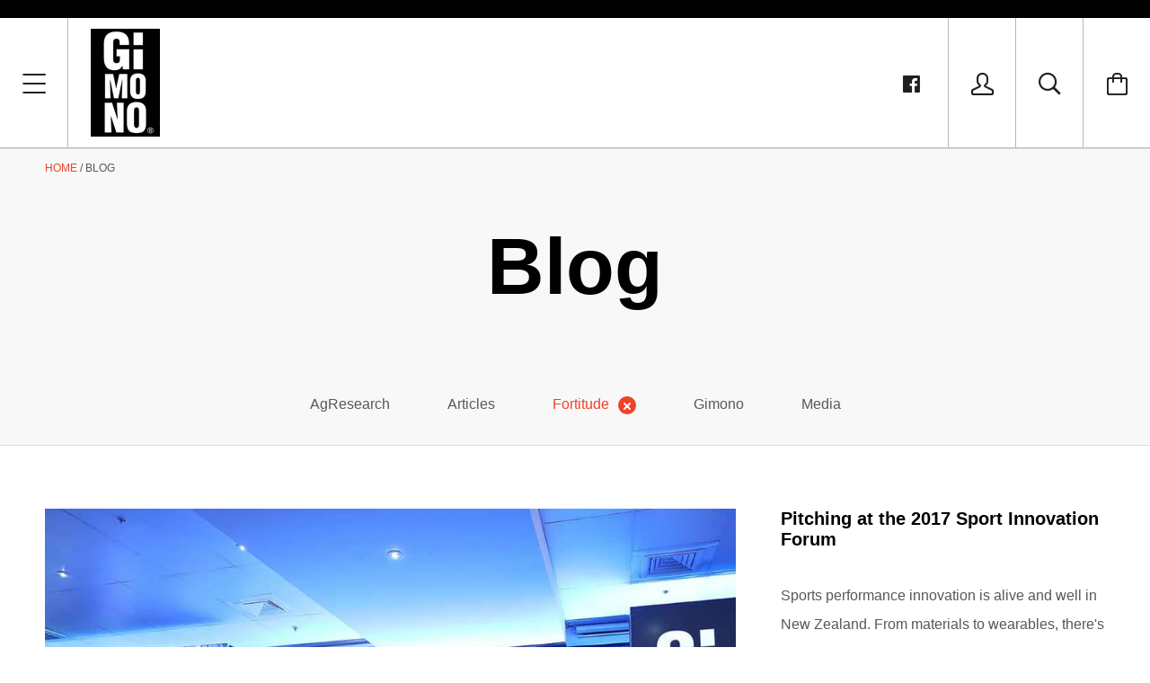

--- FILE ---
content_type: text/html; charset=utf-8
request_url: https://www.gimono.com/blogs/news/tagged/fortitude
body_size: 14013
content:
<!doctype html>

<!--[if IE 8]><html class="no-js no-csscalc no-flexbox ie8"><![endif]-->
<!--[if IE 9 ]><html class="no-js csscalc no-flexbox ie9"><![endif]-->
<!--[if (gt IE 9)|!(IE)]><!--><html class="no-js csscalc flexbox"><!--<![endif]-->
  <head>
    <meta charset="utf-8">
    <meta http-equiv="X-UA-Compatible" content="IE=edge,chrome=1">
    <meta name="viewport" content="width=device-width, initial-scale=1, maximum-scale=1">

    <title>
      Gimono performance uniforms and Gi - Blog and news &ndash; Tagged &quot;Fortitude&quot; &ndash; GIMONO
    </title>

    
      <meta name="description" content="Gimono Performance fightwear - Blog and news about martial arts uniforms, and Gi">
    

    <link rel="canonical" href="https://www.gimono.com/blogs/news/tagged/fortitude">

    
    <link rel="preconnect" href="//cdn.shopify.com" crossorigin>
    <link rel="preconnect" href="//fonts.gstatic.com" crossorigin>

    
      <link rel="shortcut icon" href="//www.gimono.com/cdn/shop/t/5/assets/favicon.png?v=153279346110002113171583483776" type="image/png">
    

    <!-- /snippets/social-meta-tags.liquid -->


  <meta property="og:type" content="website">
  <meta property="og:title" content="Gimono performance uniforms and Gi - Blog and news">
  


  <meta property="og:description" content="Gimono Performance fightwear - Blog and news about martial arts uniforms, and Gi">

<meta property="og:url" content="https://www.gimono.com/blogs/news/tagged/fortitude">
<meta property="og:site_name" content="GIMONO">





<meta name="twitter:card" content="summary">


    <script>window.performance && window.performance.mark && window.performance.mark('shopify.content_for_header.start');</script><meta name="google-site-verification" content="gEeBLlxpgUPTfkx7lJrdcfEEeU7YR3aC2uQ2tlTnZLA">
<meta id="shopify-digital-wallet" name="shopify-digital-wallet" content="/1944471/digital_wallets/dialog">
<meta name="shopify-checkout-api-token" content="6d74f9d6da424de5626269828df3b856">
<meta id="in-context-paypal-metadata" data-shop-id="1944471" data-venmo-supported="false" data-environment="production" data-locale="en_US" data-paypal-v4="true" data-currency="USD">
<link rel="alternate" type="application/atom+xml" title="Feed" href="/blogs/news/tagged/fortitude.atom" />
<link rel="next" href="/blogs/news/tagged/fortitude?page=2">
<script async="async" src="/checkouts/internal/preloads.js?locale=en-US"></script>
<link rel="preconnect" href="https://shop.app" crossorigin="anonymous">
<script async="async" src="https://shop.app/checkouts/internal/preloads.js?locale=en-US&shop_id=1944471" crossorigin="anonymous"></script>
<script id="apple-pay-shop-capabilities" type="application/json">{"shopId":1944471,"countryCode":"NZ","currencyCode":"USD","merchantCapabilities":["supports3DS"],"merchantId":"gid:\/\/shopify\/Shop\/1944471","merchantName":"GIMONO","requiredBillingContactFields":["postalAddress","email","phone"],"requiredShippingContactFields":["postalAddress","email","phone"],"shippingType":"shipping","supportedNetworks":["visa","masterCard","amex","jcb"],"total":{"type":"pending","label":"GIMONO","amount":"1.00"},"shopifyPaymentsEnabled":true,"supportsSubscriptions":true}</script>
<script id="shopify-features" type="application/json">{"accessToken":"6d74f9d6da424de5626269828df3b856","betas":["rich-media-storefront-analytics"],"domain":"www.gimono.com","predictiveSearch":true,"shopId":1944471,"locale":"en"}</script>
<script>var Shopify = Shopify || {};
Shopify.shop = "gimono.myshopify.com";
Shopify.locale = "en";
Shopify.currency = {"active":"USD","rate":"1.0"};
Shopify.country = "US";
Shopify.theme = {"name":"Gimono - Elemental V1","id":47477573,"schema_name":null,"schema_version":null,"theme_store_id":null,"role":"main"};
Shopify.theme.handle = "null";
Shopify.theme.style = {"id":null,"handle":null};
Shopify.cdnHost = "www.gimono.com/cdn";
Shopify.routes = Shopify.routes || {};
Shopify.routes.root = "/";</script>
<script type="module">!function(o){(o.Shopify=o.Shopify||{}).modules=!0}(window);</script>
<script>!function(o){function n(){var o=[];function n(){o.push(Array.prototype.slice.apply(arguments))}return n.q=o,n}var t=o.Shopify=o.Shopify||{};t.loadFeatures=n(),t.autoloadFeatures=n()}(window);</script>
<script>
  window.ShopifyPay = window.ShopifyPay || {};
  window.ShopifyPay.apiHost = "shop.app\/pay";
  window.ShopifyPay.redirectState = null;
</script>
<script id="shop-js-analytics" type="application/json">{"pageType":"blog"}</script>
<script defer="defer" async type="module" src="//www.gimono.com/cdn/shopifycloud/shop-js/modules/v2/client.init-shop-cart-sync_BdyHc3Nr.en.esm.js"></script>
<script defer="defer" async type="module" src="//www.gimono.com/cdn/shopifycloud/shop-js/modules/v2/chunk.common_Daul8nwZ.esm.js"></script>
<script type="module">
  await import("//www.gimono.com/cdn/shopifycloud/shop-js/modules/v2/client.init-shop-cart-sync_BdyHc3Nr.en.esm.js");
await import("//www.gimono.com/cdn/shopifycloud/shop-js/modules/v2/chunk.common_Daul8nwZ.esm.js");

  window.Shopify.SignInWithShop?.initShopCartSync?.({"fedCMEnabled":true,"windoidEnabled":true});

</script>
<script>
  window.Shopify = window.Shopify || {};
  if (!window.Shopify.featureAssets) window.Shopify.featureAssets = {};
  window.Shopify.featureAssets['shop-js'] = {"shop-cart-sync":["modules/v2/client.shop-cart-sync_QYOiDySF.en.esm.js","modules/v2/chunk.common_Daul8nwZ.esm.js"],"init-fed-cm":["modules/v2/client.init-fed-cm_DchLp9rc.en.esm.js","modules/v2/chunk.common_Daul8nwZ.esm.js"],"shop-button":["modules/v2/client.shop-button_OV7bAJc5.en.esm.js","modules/v2/chunk.common_Daul8nwZ.esm.js"],"init-windoid":["modules/v2/client.init-windoid_DwxFKQ8e.en.esm.js","modules/v2/chunk.common_Daul8nwZ.esm.js"],"shop-cash-offers":["modules/v2/client.shop-cash-offers_DWtL6Bq3.en.esm.js","modules/v2/chunk.common_Daul8nwZ.esm.js","modules/v2/chunk.modal_CQq8HTM6.esm.js"],"shop-toast-manager":["modules/v2/client.shop-toast-manager_CX9r1SjA.en.esm.js","modules/v2/chunk.common_Daul8nwZ.esm.js"],"init-shop-email-lookup-coordinator":["modules/v2/client.init-shop-email-lookup-coordinator_UhKnw74l.en.esm.js","modules/v2/chunk.common_Daul8nwZ.esm.js"],"pay-button":["modules/v2/client.pay-button_DzxNnLDY.en.esm.js","modules/v2/chunk.common_Daul8nwZ.esm.js"],"avatar":["modules/v2/client.avatar_BTnouDA3.en.esm.js"],"init-shop-cart-sync":["modules/v2/client.init-shop-cart-sync_BdyHc3Nr.en.esm.js","modules/v2/chunk.common_Daul8nwZ.esm.js"],"shop-login-button":["modules/v2/client.shop-login-button_D8B466_1.en.esm.js","modules/v2/chunk.common_Daul8nwZ.esm.js","modules/v2/chunk.modal_CQq8HTM6.esm.js"],"init-customer-accounts-sign-up":["modules/v2/client.init-customer-accounts-sign-up_C8fpPm4i.en.esm.js","modules/v2/client.shop-login-button_D8B466_1.en.esm.js","modules/v2/chunk.common_Daul8nwZ.esm.js","modules/v2/chunk.modal_CQq8HTM6.esm.js"],"init-shop-for-new-customer-accounts":["modules/v2/client.init-shop-for-new-customer-accounts_CVTO0Ztu.en.esm.js","modules/v2/client.shop-login-button_D8B466_1.en.esm.js","modules/v2/chunk.common_Daul8nwZ.esm.js","modules/v2/chunk.modal_CQq8HTM6.esm.js"],"init-customer-accounts":["modules/v2/client.init-customer-accounts_dRgKMfrE.en.esm.js","modules/v2/client.shop-login-button_D8B466_1.en.esm.js","modules/v2/chunk.common_Daul8nwZ.esm.js","modules/v2/chunk.modal_CQq8HTM6.esm.js"],"shop-follow-button":["modules/v2/client.shop-follow-button_CkZpjEct.en.esm.js","modules/v2/chunk.common_Daul8nwZ.esm.js","modules/v2/chunk.modal_CQq8HTM6.esm.js"],"lead-capture":["modules/v2/client.lead-capture_BntHBhfp.en.esm.js","modules/v2/chunk.common_Daul8nwZ.esm.js","modules/v2/chunk.modal_CQq8HTM6.esm.js"],"checkout-modal":["modules/v2/client.checkout-modal_CfxcYbTm.en.esm.js","modules/v2/chunk.common_Daul8nwZ.esm.js","modules/v2/chunk.modal_CQq8HTM6.esm.js"],"shop-login":["modules/v2/client.shop-login_Da4GZ2H6.en.esm.js","modules/v2/chunk.common_Daul8nwZ.esm.js","modules/v2/chunk.modal_CQq8HTM6.esm.js"],"payment-terms":["modules/v2/client.payment-terms_MV4M3zvL.en.esm.js","modules/v2/chunk.common_Daul8nwZ.esm.js","modules/v2/chunk.modal_CQq8HTM6.esm.js"]};
</script>
<script id="__st">var __st={"a":1944471,"offset":46800,"reqid":"80aa4151-f691-4f33-bcd5-04993d24d936-1768954681","pageurl":"www.gimono.com\/blogs\/news\/tagged\/fortitude","s":"blogs-2266775","u":"fd70e4c40c3c","p":"blog","rtyp":"blog","rid":2266775};</script>
<script>window.ShopifyPaypalV4VisibilityTracking = true;</script>
<script id="captcha-bootstrap">!function(){'use strict';const t='contact',e='account',n='new_comment',o=[[t,t],['blogs',n],['comments',n],[t,'customer']],c=[[e,'customer_login'],[e,'guest_login'],[e,'recover_customer_password'],[e,'create_customer']],r=t=>t.map((([t,e])=>`form[action*='/${t}']:not([data-nocaptcha='true']) input[name='form_type'][value='${e}']`)).join(','),a=t=>()=>t?[...document.querySelectorAll(t)].map((t=>t.form)):[];function s(){const t=[...o],e=r(t);return a(e)}const i='password',u='form_key',d=['recaptcha-v3-token','g-recaptcha-response','h-captcha-response',i],f=()=>{try{return window.sessionStorage}catch{return}},m='__shopify_v',_=t=>t.elements[u];function p(t,e,n=!1){try{const o=window.sessionStorage,c=JSON.parse(o.getItem(e)),{data:r}=function(t){const{data:e,action:n}=t;return t[m]||n?{data:e,action:n}:{data:t,action:n}}(c);for(const[e,n]of Object.entries(r))t.elements[e]&&(t.elements[e].value=n);n&&o.removeItem(e)}catch(o){console.error('form repopulation failed',{error:o})}}const l='form_type',E='cptcha';function T(t){t.dataset[E]=!0}const w=window,h=w.document,L='Shopify',v='ce_forms',y='captcha';let A=!1;((t,e)=>{const n=(g='f06e6c50-85a8-45c8-87d0-21a2b65856fe',I='https://cdn.shopify.com/shopifycloud/storefront-forms-hcaptcha/ce_storefront_forms_captcha_hcaptcha.v1.5.2.iife.js',D={infoText:'Protected by hCaptcha',privacyText:'Privacy',termsText:'Terms'},(t,e,n)=>{const o=w[L][v],c=o.bindForm;if(c)return c(t,g,e,D).then(n);var r;o.q.push([[t,g,e,D],n]),r=I,A||(h.body.append(Object.assign(h.createElement('script'),{id:'captcha-provider',async:!0,src:r})),A=!0)});var g,I,D;w[L]=w[L]||{},w[L][v]=w[L][v]||{},w[L][v].q=[],w[L][y]=w[L][y]||{},w[L][y].protect=function(t,e){n(t,void 0,e),T(t)},Object.freeze(w[L][y]),function(t,e,n,w,h,L){const[v,y,A,g]=function(t,e,n){const i=e?o:[],u=t?c:[],d=[...i,...u],f=r(d),m=r(i),_=r(d.filter((([t,e])=>n.includes(e))));return[a(f),a(m),a(_),s()]}(w,h,L),I=t=>{const e=t.target;return e instanceof HTMLFormElement?e:e&&e.form},D=t=>v().includes(t);t.addEventListener('submit',(t=>{const e=I(t);if(!e)return;const n=D(e)&&!e.dataset.hcaptchaBound&&!e.dataset.recaptchaBound,o=_(e),c=g().includes(e)&&(!o||!o.value);(n||c)&&t.preventDefault(),c&&!n&&(function(t){try{if(!f())return;!function(t){const e=f();if(!e)return;const n=_(t);if(!n)return;const o=n.value;o&&e.removeItem(o)}(t);const e=Array.from(Array(32),(()=>Math.random().toString(36)[2])).join('');!function(t,e){_(t)||t.append(Object.assign(document.createElement('input'),{type:'hidden',name:u})),t.elements[u].value=e}(t,e),function(t,e){const n=f();if(!n)return;const o=[...t.querySelectorAll(`input[type='${i}']`)].map((({name:t})=>t)),c=[...d,...o],r={};for(const[a,s]of new FormData(t).entries())c.includes(a)||(r[a]=s);n.setItem(e,JSON.stringify({[m]:1,action:t.action,data:r}))}(t,e)}catch(e){console.error('failed to persist form',e)}}(e),e.submit())}));const S=(t,e)=>{t&&!t.dataset[E]&&(n(t,e.some((e=>e===t))),T(t))};for(const o of['focusin','change'])t.addEventListener(o,(t=>{const e=I(t);D(e)&&S(e,y())}));const B=e.get('form_key'),M=e.get(l),P=B&&M;t.addEventListener('DOMContentLoaded',(()=>{const t=y();if(P)for(const e of t)e.elements[l].value===M&&p(e,B);[...new Set([...A(),...v().filter((t=>'true'===t.dataset.shopifyCaptcha))])].forEach((e=>S(e,t)))}))}(h,new URLSearchParams(w.location.search),n,t,e,['guest_login'])})(!0,!0)}();</script>
<script integrity="sha256-4kQ18oKyAcykRKYeNunJcIwy7WH5gtpwJnB7kiuLZ1E=" data-source-attribution="shopify.loadfeatures" defer="defer" src="//www.gimono.com/cdn/shopifycloud/storefront/assets/storefront/load_feature-a0a9edcb.js" crossorigin="anonymous"></script>
<script crossorigin="anonymous" defer="defer" src="//www.gimono.com/cdn/shopifycloud/storefront/assets/shopify_pay/storefront-65b4c6d7.js?v=20250812"></script>
<script data-source-attribution="shopify.dynamic_checkout.dynamic.init">var Shopify=Shopify||{};Shopify.PaymentButton=Shopify.PaymentButton||{isStorefrontPortableWallets:!0,init:function(){window.Shopify.PaymentButton.init=function(){};var t=document.createElement("script");t.src="https://www.gimono.com/cdn/shopifycloud/portable-wallets/latest/portable-wallets.en.js",t.type="module",document.head.appendChild(t)}};
</script>
<script data-source-attribution="shopify.dynamic_checkout.buyer_consent">
  function portableWalletsHideBuyerConsent(e){var t=document.getElementById("shopify-buyer-consent"),n=document.getElementById("shopify-subscription-policy-button");t&&n&&(t.classList.add("hidden"),t.setAttribute("aria-hidden","true"),n.removeEventListener("click",e))}function portableWalletsShowBuyerConsent(e){var t=document.getElementById("shopify-buyer-consent"),n=document.getElementById("shopify-subscription-policy-button");t&&n&&(t.classList.remove("hidden"),t.removeAttribute("aria-hidden"),n.addEventListener("click",e))}window.Shopify?.PaymentButton&&(window.Shopify.PaymentButton.hideBuyerConsent=portableWalletsHideBuyerConsent,window.Shopify.PaymentButton.showBuyerConsent=portableWalletsShowBuyerConsent);
</script>
<script data-source-attribution="shopify.dynamic_checkout.cart.bootstrap">document.addEventListener("DOMContentLoaded",(function(){function t(){return document.querySelector("shopify-accelerated-checkout-cart, shopify-accelerated-checkout")}if(t())Shopify.PaymentButton.init();else{new MutationObserver((function(e,n){t()&&(Shopify.PaymentButton.init(),n.disconnect())})).observe(document.body,{childList:!0,subtree:!0})}}));
</script>
<link id="shopify-accelerated-checkout-styles" rel="stylesheet" media="screen" href="https://www.gimono.com/cdn/shopifycloud/portable-wallets/latest/accelerated-checkout-backwards-compat.css" crossorigin="anonymous">
<style id="shopify-accelerated-checkout-cart">
        #shopify-buyer-consent {
  margin-top: 1em;
  display: inline-block;
  width: 100%;
}

#shopify-buyer-consent.hidden {
  display: none;
}

#shopify-subscription-policy-button {
  background: none;
  border: none;
  padding: 0;
  text-decoration: underline;
  font-size: inherit;
  cursor: pointer;
}

#shopify-subscription-policy-button::before {
  box-shadow: none;
}

      </style>

<script>window.performance && window.performance.mark && window.performance.mark('shopify.content_for_header.end');</script>

    













    <link href="//www.gimono.com/cdn/shop/t/5/assets/theme.scss.css?v=145860179605660221271674755746" rel="stylesheet" type="text/css" media="all">
    
    <!-- Load the CUSTOM STYLE sheet -->
    <link href="//www.gimono.com/cdn/shop/t/5/assets/custom-style.scss.css?v=2197203139387884821449030618" rel="stylesheet" type="text/css" media="all">

    <script src="//ajax.googleapis.com/ajax/libs/jquery/1.11.2/jquery.min.js" type="text/javascript"></script>
    <script src="//www.gimono.com/cdn/shop/t/5/assets/modernizr.min.js?v=49324269006298684391443998800" type="text/javascript"></script>

    <!--[if IE 8]>
      

      <script src="//www.gimono.com/cdn/shop/t/5/assets/polyfills-ie8.js?v=9403166363672777301443998800" type="text/javascript"></script>
      <script src="//www.gimono.com/cdn/shop/t/5/assets/respond.min.js?v=93990193852539669651443998800" type="text/javascript"></script>
      <link href="//www.gimono.com/cdn/shop/t/5/assets/respond-proxy.html" id="respond-proxy" rel="respond-proxy">
      <link href="//www.gimono.com/search?q=7dd42684a1a2f2ef3d48bca5bf702f87" id="respond-redirect" rel="respond-redirect">
      <script src="//www.gimono.com/search?q=7dd42684a1a2f2ef3d48bca5bf702f87" type="text/javascript"></script>
    <![endif]-->

    <!--[if IE 9]>
      <script src="//www.gimono.com/cdn/shop/t/5/assets/polyfills-ie9.js?v=13323424119256795791443998800" type="text/javascript"></script>
    <![endif]-->

    <script>
      // This allow to solve a CRAZY bug in IE8/9 that prevents any JS to be executed if it contains the "console.log"...
      if(!window.console) {
        console = {};
        console.log = function() {};
      }

      // This allows to expose several variables to the global scope, to be used in scripts
      window.shop = {
        template: "blog",
        currentPage: 1,
        customerIsLogged: false,
        shopCurrency: "USD",
        moneyFormat: "${{amount}}",
        moneyWithCurrencyFormat: "${{amount}} USD",
        collectionSortBy: null
      }
    </script>
  <link href="https://monorail-edge.shopifysvc.com" rel="dns-prefetch">
<script>(function(){if ("sendBeacon" in navigator && "performance" in window) {try {var session_token_from_headers = performance.getEntriesByType('navigation')[0].serverTiming.find(x => x.name == '_s').description;} catch {var session_token_from_headers = undefined;}var session_cookie_matches = document.cookie.match(/_shopify_s=([^;]*)/);var session_token_from_cookie = session_cookie_matches && session_cookie_matches.length === 2 ? session_cookie_matches[1] : "";var session_token = session_token_from_headers || session_token_from_cookie || "";function handle_abandonment_event(e) {var entries = performance.getEntries().filter(function(entry) {return /monorail-edge.shopifysvc.com/.test(entry.name);});if (!window.abandonment_tracked && entries.length === 0) {window.abandonment_tracked = true;var currentMs = Date.now();var navigation_start = performance.timing.navigationStart;var payload = {shop_id: 1944471,url: window.location.href,navigation_start,duration: currentMs - navigation_start,session_token,page_type: "blog"};window.navigator.sendBeacon("https://monorail-edge.shopifysvc.com/v1/produce", JSON.stringify({schema_id: "online_store_buyer_site_abandonment/1.1",payload: payload,metadata: {event_created_at_ms: currentMs,event_sent_at_ms: currentMs}}));}}window.addEventListener('pagehide', handle_abandonment_event);}}());</script>
<script id="web-pixels-manager-setup">(function e(e,d,r,n,o){if(void 0===o&&(o={}),!Boolean(null===(a=null===(i=window.Shopify)||void 0===i?void 0:i.analytics)||void 0===a?void 0:a.replayQueue)){var i,a;window.Shopify=window.Shopify||{};var t=window.Shopify;t.analytics=t.analytics||{};var s=t.analytics;s.replayQueue=[],s.publish=function(e,d,r){return s.replayQueue.push([e,d,r]),!0};try{self.performance.mark("wpm:start")}catch(e){}var l=function(){var e={modern:/Edge?\/(1{2}[4-9]|1[2-9]\d|[2-9]\d{2}|\d{4,})\.\d+(\.\d+|)|Firefox\/(1{2}[4-9]|1[2-9]\d|[2-9]\d{2}|\d{4,})\.\d+(\.\d+|)|Chrom(ium|e)\/(9{2}|\d{3,})\.\d+(\.\d+|)|(Maci|X1{2}).+ Version\/(15\.\d+|(1[6-9]|[2-9]\d|\d{3,})\.\d+)([,.]\d+|)( \(\w+\)|)( Mobile\/\w+|) Safari\/|Chrome.+OPR\/(9{2}|\d{3,})\.\d+\.\d+|(CPU[ +]OS|iPhone[ +]OS|CPU[ +]iPhone|CPU IPhone OS|CPU iPad OS)[ +]+(15[._]\d+|(1[6-9]|[2-9]\d|\d{3,})[._]\d+)([._]\d+|)|Android:?[ /-](13[3-9]|1[4-9]\d|[2-9]\d{2}|\d{4,})(\.\d+|)(\.\d+|)|Android.+Firefox\/(13[5-9]|1[4-9]\d|[2-9]\d{2}|\d{4,})\.\d+(\.\d+|)|Android.+Chrom(ium|e)\/(13[3-9]|1[4-9]\d|[2-9]\d{2}|\d{4,})\.\d+(\.\d+|)|SamsungBrowser\/([2-9]\d|\d{3,})\.\d+/,legacy:/Edge?\/(1[6-9]|[2-9]\d|\d{3,})\.\d+(\.\d+|)|Firefox\/(5[4-9]|[6-9]\d|\d{3,})\.\d+(\.\d+|)|Chrom(ium|e)\/(5[1-9]|[6-9]\d|\d{3,})\.\d+(\.\d+|)([\d.]+$|.*Safari\/(?![\d.]+ Edge\/[\d.]+$))|(Maci|X1{2}).+ Version\/(10\.\d+|(1[1-9]|[2-9]\d|\d{3,})\.\d+)([,.]\d+|)( \(\w+\)|)( Mobile\/\w+|) Safari\/|Chrome.+OPR\/(3[89]|[4-9]\d|\d{3,})\.\d+\.\d+|(CPU[ +]OS|iPhone[ +]OS|CPU[ +]iPhone|CPU IPhone OS|CPU iPad OS)[ +]+(10[._]\d+|(1[1-9]|[2-9]\d|\d{3,})[._]\d+)([._]\d+|)|Android:?[ /-](13[3-9]|1[4-9]\d|[2-9]\d{2}|\d{4,})(\.\d+|)(\.\d+|)|Mobile Safari.+OPR\/([89]\d|\d{3,})\.\d+\.\d+|Android.+Firefox\/(13[5-9]|1[4-9]\d|[2-9]\d{2}|\d{4,})\.\d+(\.\d+|)|Android.+Chrom(ium|e)\/(13[3-9]|1[4-9]\d|[2-9]\d{2}|\d{4,})\.\d+(\.\d+|)|Android.+(UC? ?Browser|UCWEB|U3)[ /]?(15\.([5-9]|\d{2,})|(1[6-9]|[2-9]\d|\d{3,})\.\d+)\.\d+|SamsungBrowser\/(5\.\d+|([6-9]|\d{2,})\.\d+)|Android.+MQ{2}Browser\/(14(\.(9|\d{2,})|)|(1[5-9]|[2-9]\d|\d{3,})(\.\d+|))(\.\d+|)|K[Aa][Ii]OS\/(3\.\d+|([4-9]|\d{2,})\.\d+)(\.\d+|)/},d=e.modern,r=e.legacy,n=navigator.userAgent;return n.match(d)?"modern":n.match(r)?"legacy":"unknown"}(),u="modern"===l?"modern":"legacy",c=(null!=n?n:{modern:"",legacy:""})[u],f=function(e){return[e.baseUrl,"/wpm","/b",e.hashVersion,"modern"===e.buildTarget?"m":"l",".js"].join("")}({baseUrl:d,hashVersion:r,buildTarget:u}),m=function(e){var d=e.version,r=e.bundleTarget,n=e.surface,o=e.pageUrl,i=e.monorailEndpoint;return{emit:function(e){var a=e.status,t=e.errorMsg,s=(new Date).getTime(),l=JSON.stringify({metadata:{event_sent_at_ms:s},events:[{schema_id:"web_pixels_manager_load/3.1",payload:{version:d,bundle_target:r,page_url:o,status:a,surface:n,error_msg:t},metadata:{event_created_at_ms:s}}]});if(!i)return console&&console.warn&&console.warn("[Web Pixels Manager] No Monorail endpoint provided, skipping logging."),!1;try{return self.navigator.sendBeacon.bind(self.navigator)(i,l)}catch(e){}var u=new XMLHttpRequest;try{return u.open("POST",i,!0),u.setRequestHeader("Content-Type","text/plain"),u.send(l),!0}catch(e){return console&&console.warn&&console.warn("[Web Pixels Manager] Got an unhandled error while logging to Monorail."),!1}}}}({version:r,bundleTarget:l,surface:e.surface,pageUrl:self.location.href,monorailEndpoint:e.monorailEndpoint});try{o.browserTarget=l,function(e){var d=e.src,r=e.async,n=void 0===r||r,o=e.onload,i=e.onerror,a=e.sri,t=e.scriptDataAttributes,s=void 0===t?{}:t,l=document.createElement("script"),u=document.querySelector("head"),c=document.querySelector("body");if(l.async=n,l.src=d,a&&(l.integrity=a,l.crossOrigin="anonymous"),s)for(var f in s)if(Object.prototype.hasOwnProperty.call(s,f))try{l.dataset[f]=s[f]}catch(e){}if(o&&l.addEventListener("load",o),i&&l.addEventListener("error",i),u)u.appendChild(l);else{if(!c)throw new Error("Did not find a head or body element to append the script");c.appendChild(l)}}({src:f,async:!0,onload:function(){if(!function(){var e,d;return Boolean(null===(d=null===(e=window.Shopify)||void 0===e?void 0:e.analytics)||void 0===d?void 0:d.initialized)}()){var d=window.webPixelsManager.init(e)||void 0;if(d){var r=window.Shopify.analytics;r.replayQueue.forEach((function(e){var r=e[0],n=e[1],o=e[2];d.publishCustomEvent(r,n,o)})),r.replayQueue=[],r.publish=d.publishCustomEvent,r.visitor=d.visitor,r.initialized=!0}}},onerror:function(){return m.emit({status:"failed",errorMsg:"".concat(f," has failed to load")})},sri:function(e){var d=/^sha384-[A-Za-z0-9+/=]+$/;return"string"==typeof e&&d.test(e)}(c)?c:"",scriptDataAttributes:o}),m.emit({status:"loading"})}catch(e){m.emit({status:"failed",errorMsg:(null==e?void 0:e.message)||"Unknown error"})}}})({shopId: 1944471,storefrontBaseUrl: "https://www.gimono.com",extensionsBaseUrl: "https://extensions.shopifycdn.com/cdn/shopifycloud/web-pixels-manager",monorailEndpoint: "https://monorail-edge.shopifysvc.com/unstable/produce_batch",surface: "storefront-renderer",enabledBetaFlags: ["2dca8a86"],webPixelsConfigList: [{"id":"93913175","eventPayloadVersion":"v1","runtimeContext":"LAX","scriptVersion":"1","type":"CUSTOM","privacyPurposes":["ANALYTICS"],"name":"Google Analytics tag (migrated)"},{"id":"shopify-app-pixel","configuration":"{}","eventPayloadVersion":"v1","runtimeContext":"STRICT","scriptVersion":"0450","apiClientId":"shopify-pixel","type":"APP","privacyPurposes":["ANALYTICS","MARKETING"]},{"id":"shopify-custom-pixel","eventPayloadVersion":"v1","runtimeContext":"LAX","scriptVersion":"0450","apiClientId":"shopify-pixel","type":"CUSTOM","privacyPurposes":["ANALYTICS","MARKETING"]}],isMerchantRequest: false,initData: {"shop":{"name":"GIMONO","paymentSettings":{"currencyCode":"USD"},"myshopifyDomain":"gimono.myshopify.com","countryCode":"NZ","storefrontUrl":"https:\/\/www.gimono.com"},"customer":null,"cart":null,"checkout":null,"productVariants":[],"purchasingCompany":null},},"https://www.gimono.com/cdn","fcfee988w5aeb613cpc8e4bc33m6693e112",{"modern":"","legacy":""},{"shopId":"1944471","storefrontBaseUrl":"https:\/\/www.gimono.com","extensionBaseUrl":"https:\/\/extensions.shopifycdn.com\/cdn\/shopifycloud\/web-pixels-manager","surface":"storefront-renderer","enabledBetaFlags":"[\"2dca8a86\"]","isMerchantRequest":"false","hashVersion":"fcfee988w5aeb613cpc8e4bc33m6693e112","publish":"custom","events":"[[\"page_viewed\",{}]]"});</script><script>
  window.ShopifyAnalytics = window.ShopifyAnalytics || {};
  window.ShopifyAnalytics.meta = window.ShopifyAnalytics.meta || {};
  window.ShopifyAnalytics.meta.currency = 'USD';
  var meta = {"page":{"pageType":"blog","resourceType":"blog","resourceId":2266775,"requestId":"80aa4151-f691-4f33-bcd5-04993d24d936-1768954681"}};
  for (var attr in meta) {
    window.ShopifyAnalytics.meta[attr] = meta[attr];
  }
</script>
<script class="analytics">
  (function () {
    var customDocumentWrite = function(content) {
      var jquery = null;

      if (window.jQuery) {
        jquery = window.jQuery;
      } else if (window.Checkout && window.Checkout.$) {
        jquery = window.Checkout.$;
      }

      if (jquery) {
        jquery('body').append(content);
      }
    };

    var hasLoggedConversion = function(token) {
      if (token) {
        return document.cookie.indexOf('loggedConversion=' + token) !== -1;
      }
      return false;
    }

    var setCookieIfConversion = function(token) {
      if (token) {
        var twoMonthsFromNow = new Date(Date.now());
        twoMonthsFromNow.setMonth(twoMonthsFromNow.getMonth() + 2);

        document.cookie = 'loggedConversion=' + token + '; expires=' + twoMonthsFromNow;
      }
    }

    var trekkie = window.ShopifyAnalytics.lib = window.trekkie = window.trekkie || [];
    if (trekkie.integrations) {
      return;
    }
    trekkie.methods = [
      'identify',
      'page',
      'ready',
      'track',
      'trackForm',
      'trackLink'
    ];
    trekkie.factory = function(method) {
      return function() {
        var args = Array.prototype.slice.call(arguments);
        args.unshift(method);
        trekkie.push(args);
        return trekkie;
      };
    };
    for (var i = 0; i < trekkie.methods.length; i++) {
      var key = trekkie.methods[i];
      trekkie[key] = trekkie.factory(key);
    }
    trekkie.load = function(config) {
      trekkie.config = config || {};
      trekkie.config.initialDocumentCookie = document.cookie;
      var first = document.getElementsByTagName('script')[0];
      var script = document.createElement('script');
      script.type = 'text/javascript';
      script.onerror = function(e) {
        var scriptFallback = document.createElement('script');
        scriptFallback.type = 'text/javascript';
        scriptFallback.onerror = function(error) {
                var Monorail = {
      produce: function produce(monorailDomain, schemaId, payload) {
        var currentMs = new Date().getTime();
        var event = {
          schema_id: schemaId,
          payload: payload,
          metadata: {
            event_created_at_ms: currentMs,
            event_sent_at_ms: currentMs
          }
        };
        return Monorail.sendRequest("https://" + monorailDomain + "/v1/produce", JSON.stringify(event));
      },
      sendRequest: function sendRequest(endpointUrl, payload) {
        // Try the sendBeacon API
        if (window && window.navigator && typeof window.navigator.sendBeacon === 'function' && typeof window.Blob === 'function' && !Monorail.isIos12()) {
          var blobData = new window.Blob([payload], {
            type: 'text/plain'
          });

          if (window.navigator.sendBeacon(endpointUrl, blobData)) {
            return true;
          } // sendBeacon was not successful

        } // XHR beacon

        var xhr = new XMLHttpRequest();

        try {
          xhr.open('POST', endpointUrl);
          xhr.setRequestHeader('Content-Type', 'text/plain');
          xhr.send(payload);
        } catch (e) {
          console.log(e);
        }

        return false;
      },
      isIos12: function isIos12() {
        return window.navigator.userAgent.lastIndexOf('iPhone; CPU iPhone OS 12_') !== -1 || window.navigator.userAgent.lastIndexOf('iPad; CPU OS 12_') !== -1;
      }
    };
    Monorail.produce('monorail-edge.shopifysvc.com',
      'trekkie_storefront_load_errors/1.1',
      {shop_id: 1944471,
      theme_id: 47477573,
      app_name: "storefront",
      context_url: window.location.href,
      source_url: "//www.gimono.com/cdn/s/trekkie.storefront.cd680fe47e6c39ca5d5df5f0a32d569bc48c0f27.min.js"});

        };
        scriptFallback.async = true;
        scriptFallback.src = '//www.gimono.com/cdn/s/trekkie.storefront.cd680fe47e6c39ca5d5df5f0a32d569bc48c0f27.min.js';
        first.parentNode.insertBefore(scriptFallback, first);
      };
      script.async = true;
      script.src = '//www.gimono.com/cdn/s/trekkie.storefront.cd680fe47e6c39ca5d5df5f0a32d569bc48c0f27.min.js';
      first.parentNode.insertBefore(script, first);
    };
    trekkie.load(
      {"Trekkie":{"appName":"storefront","development":false,"defaultAttributes":{"shopId":1944471,"isMerchantRequest":null,"themeId":47477573,"themeCityHash":"8111546038190394764","contentLanguage":"en","currency":"USD","eventMetadataId":"56f345b0-6549-4180-9e6a-e999a35b92dd"},"isServerSideCookieWritingEnabled":true,"monorailRegion":"shop_domain","enabledBetaFlags":["65f19447"]},"Session Attribution":{},"S2S":{"facebookCapiEnabled":false,"source":"trekkie-storefront-renderer","apiClientId":580111}}
    );

    var loaded = false;
    trekkie.ready(function() {
      if (loaded) return;
      loaded = true;

      window.ShopifyAnalytics.lib = window.trekkie;

      var originalDocumentWrite = document.write;
      document.write = customDocumentWrite;
      try { window.ShopifyAnalytics.merchantGoogleAnalytics.call(this); } catch(error) {};
      document.write = originalDocumentWrite;

      window.ShopifyAnalytics.lib.page(null,{"pageType":"blog","resourceType":"blog","resourceId":2266775,"requestId":"80aa4151-f691-4f33-bcd5-04993d24d936-1768954681","shopifyEmitted":true});

      var match = window.location.pathname.match(/checkouts\/(.+)\/(thank_you|post_purchase)/)
      var token = match? match[1]: undefined;
      if (!hasLoggedConversion(token)) {
        setCookieIfConversion(token);
        
      }
    });


        var eventsListenerScript = document.createElement('script');
        eventsListenerScript.async = true;
        eventsListenerScript.src = "//www.gimono.com/cdn/shopifycloud/storefront/assets/shop_events_listener-3da45d37.js";
        document.getElementsByTagName('head')[0].appendChild(eventsListenerScript);

})();</script>
  <script>
  if (!window.ga || (window.ga && typeof window.ga !== 'function')) {
    window.ga = function ga() {
      (window.ga.q = window.ga.q || []).push(arguments);
      if (window.Shopify && window.Shopify.analytics && typeof window.Shopify.analytics.publish === 'function') {
        window.Shopify.analytics.publish("ga_stub_called", {}, {sendTo: "google_osp_migration"});
      }
      console.error("Shopify's Google Analytics stub called with:", Array.from(arguments), "\nSee https://help.shopify.com/manual/promoting-marketing/pixels/pixel-migration#google for more information.");
    };
    if (window.Shopify && window.Shopify.analytics && typeof window.Shopify.analytics.publish === 'function') {
      window.Shopify.analytics.publish("ga_stub_initialized", {}, {sendTo: "google_osp_migration"});
    }
  }
</script>
<script
  defer
  src="https://www.gimono.com/cdn/shopifycloud/perf-kit/shopify-perf-kit-3.0.4.min.js"
  data-application="storefront-renderer"
  data-shop-id="1944471"
  data-render-region="gcp-us-central1"
  data-page-type="blog"
  data-theme-instance-id="47477573"
  data-theme-name=""
  data-theme-version=""
  data-monorail-region="shop_domain"
  data-resource-timing-sampling-rate="10"
  data-shs="true"
  data-shs-beacon="true"
  data-shs-export-with-fetch="true"
  data-shs-logs-sample-rate="1"
  data-shs-beacon-endpoint="https://www.gimono.com/api/collect"
></script>
</head>

  

  <body itemscope itemtype="//schema.org/WebPage" class="template-blog ">
    <div class="page__overlay"></div>

    <div class="drawers">
      <nav class="navigation-sidebar" role="navigation">
  

  
  
  

  <header class="navigation-sidebar__header">
    <div class="navigation-sidebar__top">
      <a href="#" class="navigation-sidebar__close" data-action="close-navigation-sidebar">
        <i class="icon-close"></i>
      </a>

      <a href="#" data-action="rewind-navigation-sidebar" style="display: none">
        <i class="icon-arrow-left"></i>
      </a>

      <span class="navigation-sidebar__current">
        <span class="navigation-sidebar__current-title"></span>
      </span>
    </div>

    

    <div class="navigation-sidebar__search--mobile">
      <i class="icon-search"></i>

      <form class="navigation-sidebar__search-form" action="/search" method="GET" role="search">
        
          <input type="hidden" name="type" value="product">
        

        <input type="search" name="q" class="search__input" autocomplete="off" autocorrect="off" placeholder="Search..." value="">
      </form>
    </div>
  </header>

  

  
  
  



  

  
    
  

  

  
    
  

  

  
    
  

  

  
    
  

  

  
    
  


  

  <div class="navigation-sidebar__lists">
    
      

<ul class="navigation-sidebar__list navigation-sidebar__list--active" data-nav-for="main-menu" data-nav-name="Main menu">
  
    
      
        <li class="navigation-sidebar__item">
          <a href="/" class="navigation-sidebar__link">
            <span class="navigation-sidebar__link-title">Home</span>
          </a>
        </li>
      
    
  
    
      
        <li class="navigation-sidebar__item">
          <a href="/pages/about" class="navigation-sidebar__link">
            <span class="navigation-sidebar__link-title">About us</span>
          </a>
        </li>
      
    
  
    
      
        <li class="navigation-sidebar__item">
          <a href="/collections/frontpage" class="navigation-sidebar__link">
            <span class="navigation-sidebar__link-title">Gimono Gi</span>
          </a>
        </li>
      
    
  
    
      
        <li class="navigation-sidebar__item">
          <a href="/collections/all-products" class="navigation-sidebar__link">
            <span class="navigation-sidebar__link-title">All products</span>
          </a>
        </li>
      
    
  
    
      
        <li class="navigation-sidebar__item">
          <a href="/pages/contact-us" class="navigation-sidebar__link">
            <span class="navigation-sidebar__link-title">Contact us</span>
          </a>
        </li>
      
    
  

  
    
      
        <li class="navigation-sidebar__item navigation-sidebar__item--mobile">
          <a href="/account/login" class="navigation-sidebar__link" >Login</a>
        </li>
      
    
  
</ul>
    
  </div>
</nav>
      <div class="mini-cart" data-cart-view="data-cart-view">
  <header class="mini-cart__header">
    <div class="mini-cart__header-item">
      <i class="icon-cart-full" rv-show="cart.item_count | gt 0" style="display: none">
        <span class="header__cart-count" rv-text="cart.item_count"></span>
      </i>

      <i class="icon-cart-empty" rv-show="cart.item_count | lt 1" ></i>

      <h4 class="mini-cart__header-title">Cart</h4>
    </div>

    <a href="#" class="mini-cart__close mini-cart__header-item" data-action="close-mini-cart">
      <i class="icon-close"></i>
    </a>
  </header>

  <section class="mini-cart__content">
    <div class="mini-cart__empty" rv-show="cart.item_count | lt 1" >
      <h4 class="mini-cart__empty-title">Your cart is empty</h4>
      <p class="mini-cart__empty-subtitle">It feels desperately alone</p>

      <a href="#" class="button button--primary" data-action="close-mini-cart">Let&#39;s shop</a>
    </div>

    <div class="mini-cart__full" rv-show="cart.item_count | gt 0" style="display: none;">
      <ul class="mini-cart__items">
        <li class="mini-cart__item" rv-each-item="cart.items" rv-data-variant="item.id" rv-data-quantity="item.quantity" rv-data-line-price="item.line_price">
          <div class="mini-cart__image-container">
            <a href="#" class="mini-cart__remove icon-cross__container" data-action="remove-product">
              <i class="icon-cross"></i>
            </a>

            <img class="mini-cart__image" rv-src="item.image | productImageSize 'small'">
          </div>

          <div class="product__meta">
            
              <h3 class="product__brand" rv-text="item.vendor"></h3>
            

            <h2 class="product__title"><a rv-href="item.url">{item.quantity} x {item.product_title}</a></h2>
            <span class="product__price" rv-html="item.price | money Currency.currentCurrency"></span>
          </div>
        </li>
      </ul>

      <footer class="mini-cart__footer">
        <div class="mini-cart__total">
          <span class="mini-cart__total-label">Total</span>
          <span class="mini-cart__total-price" rv-html="cart.total_price | money Currency.currentCurrency"></span>
        </div>

        <form action="/cart" method="POST">
          <div class="mini-cart__actions">
              <a href="/cart" class="button button--secondary">Edit cart</a>
              <input type="submit" name="checkout" class="button button--primary" value="Checkout">
          </div>
        </form>
      </footer>
    </div>
  </section>
</div>
    </div>

    <div class="page__container">
      
  
  <section class="informational-bar">
    <p class="informational-bar__content"></p>
  </section>



<header class="header" role="banner">
  

  <div class="header__wrapper">
    <div class="header__item header__item-toggle">
      <a href="#" class="header__link" data-action="open-navigation-sidebar">
        <i class="icon-hamburger"></i>
      </a>
    </div>

    <div class="header__item header__item-logo">
      <h1 class="header__logo">
        <a href="https://www.gimono.com" class="header__link">
          
            <img class="header__logo-image" src="//www.gimono.com/cdn/shop/t/5/assets/logo.png?v=81098833559194727411583801914" alt="GIMONO">
          
        </a>
      </h1>
    </div>

    
      

      
        <div class="header__item header__item-social">
          
        


  <ul class="social__list social__list--inline">
    
  
    <li class="social__item">
      <a href="https://www.facebook.com/GimonoMartialArts/" target="_blank"><i class="icon-facebook" title="Facebook"></i></a>
    </li>
  

  

  

  

  

  

  

  

  

  </ul>

      
        </div>
      
    

    
      <div class="header__item header__item-account">
        <a href="/account/login" class="header__link">
          <i class="icon-profile"></i>
        </a>
      </div>
    

    <div class="header__item header__item-search">
      <a href="/search" class="header__link" data-action="open-main-search">
        <i class="icon-search"></i>
      </a>

      
      <div class="header__search-wrapper">
        <a href="#" class="header__link">
          <i class="icon-search"></i>
        </a>

        <form class="header__search-form" action="/search" method="GET" role="search">
          
            <input type="hidden" name="type" value="product">
          

          <input type="search" name="q" class="search__input" autocomplete="off" autocorrect="off" placeholder="Search..." value="">
        </form>

        <a href="#" class="header__link header__search-close" data-action="close-main-search">
          <i class="icon-close"></i>
        </a>

        <div class="autocomplete">
          <span class="autocomplete__spinner" style="display: none">
            <svg width="50" height="50" viewBox="0 0 38 38" xmlns="http://www.w3.org/2000/svg" stroke="#231f20">
              <g fill="none" fill-rule="evenodd">
                <g transform="translate(1 1)" stroke-width="2">
                  <circle stroke-opacity=".5" cx="18" cy="18" r="18"></circle>
                  <path d="M36 18c0-9.94-8.06-18-18-18"></path>
                </g>
              </g>
            </svg>
          </span>
        </div>
      </div>
    </div>

    <div class="header__item header__item-cart" data-cart-view="data-cart-view">
      <a href="/cart" class="header__link" data-action="open-mini-cart">
        <i class="icon-cart-full" rv-show="cart.item_count | gt 0" style="display: none">
          <span class="header__cart-count" rv-text="cart.item_count"></span>
        </i>

        <i class="icon-cart-empty" rv-show="cart.item_count | lt 1" ></i>
      </a>
    </div>
  </div>
</header>

      <main role="main">
        

<header class="page__header">
  
  <nav class="breadcrumb" role="navigation">
    <div class="inner">
      <ul class="breadcrumb__list" itemscope itemtype="http://schema.org/BreadcrumbList">
        <li class="breadcrumb__item" itemprop="itemListElement" itemscope itemtype="http://schema.org/ListItem">
          <span class="breadcrumb__title" itemprop="name"><a href="https://www.gimono.com">Home</a></span>
          <meta itemprop="position" content="1">
        </li>

        
          <li data-breadcrumb-separator="/" class="breadcrumb__item breadcrumb__item--active" itemprop="itemListElement" itemscope itemtype="http://schema.org/ListItem">
            
              <span class="breadcrumb__title" itemprop="name">Blog</span>
            

            <meta itemprop="position" content="2">
          </li>
        
      </ul>
    </div>
  </nav>


  

  <div class="page__header-wrapper">
    <div class="container">
      <h1 class="page__title">Blog</h1>
    </div>
  </div>

  
    <div class="blog__tags">
      <div class="container">
        
          
            <a href="/blogs/news/tagged/fortitude+agresearch" class="blog__tag" title="Narrow search to articles also having tag AgResearch">AgResearch</a>
          
        
          
            <a href="/blogs/news/tagged/fortitude+articles" class="blog__tag" title="Narrow search to articles also having tag Articles">Articles</a>
          
        
          
            
            

            <a class="blog__tag blog__tag--active" href="/blogs/news" title="Widen search to articles that aren&#39;t tagged Fortitude">
              Fortitude

              <span class="icon-cross__container">
                <i class="icon-cross"></i>
              </span>
            </a>
          
        
          
            <a href="/blogs/news/tagged/fortitude+gimono" class="blog__tag" title="Narrow search to articles also having tag Gimono">Gimono</a>
          
        
          
            <a href="/blogs/news/tagged/fortitude+media" class="blog__tag" title="Narrow search to articles also having tag Media">Media</a>
          
        
      </div>
    </div>
  
</header>

<div class="article__list">
  <div class="inner">
    
      

      
        

        
      

      
      

      

      

      

      
        
        

        

<article class="article article--short article--featured" itemscope itemtype="//schema.org/BlogPosting">
  <meta itemprop="articleSection" content="Blog">
  <meta itemprop="keywords" content="Articles, Fortitude, Gimono">

  

  
    


  

  
    <div class="article__promo">
      <a href="/blogs/news/sport-innovation-forum">
        <img class="article__image" src="//cdn.shopify.com/s/files/1/0194/4471/files/SportForum2_1024x1024.jpg?v=1499919092">
      </a>
    </div>
  

  <div class="article__body">
    <header class="article__header">
 
 

  <h3 class="article__title" itemprop="headline">
    
      <a href="/blogs/news/sport-innovation-forum">Pitching at the 2017 Sport Innovation Forum</a>
    
  </h3>
</header>

    <section class="article__content rte" itemprop="description">
      Sports performance innovation is alive and well in New Zealand. From materials to wearables, there's a bunch of creative technology and developments happening right across...
    </section>

    

    <a class="article__read-more" href="/blogs/news/sport-innovation-forum">
      Read More
      <i class="icon-pagination-arrow-right"></i>
    </a>
  </div>
</article>

        
      
        
        

        

<article class="article article--short grid__item--tablet-first grid__item--desktop-first" itemscope itemtype="//schema.org/BlogPosting">
  <meta itemprop="articleSection" content="Blog">
  <meta itemprop="keywords" content="Fortitude, Gimono, Media">

  

  
    


  

  
    <div class="article__promo">
      <a href="/blogs/news/grin-and-wear-it-kiwi-companies-put-the-tech-into-textiles">
        <img class="article__image" src="//cdn.shopify.com/s/files/1/0194/4471/files/Grin-and-wear-it_Fortitude_grande.jpg?v=1499989701">
      </a>
    </div>
  

  <div class="article__body">
    <header class="article__header">
 
 

  <h3 class="article__title" itemprop="headline">
    
      <a href="/blogs/news/grin-and-wear-it-kiwi-companies-put-the-tech-into-textiles">Grin and wear it: Kiwi companies put the tech into textiles</a>
    
  </h3>
</header>

    <section class="article__content rte" itemprop="description">
      
Our fabric, Fortitude, was featured in an Idealog article on developments in the smart textile sector in New Zealand.  You can check it our here.
    </section>

    

    <a class="article__read-more" href="/blogs/news/grin-and-wear-it-kiwi-companies-put-the-tech-into-textiles">
      Read More
      <i class="icon-pagination-arrow-right"></i>
    </a>
  </div>
</article>

        
      
        
        

        

<article class="article article--short  " itemscope itemtype="//schema.org/BlogPosting">
  <meta itemprop="articleSection" content="Blog">
  <meta itemprop="keywords" content="Articles, Fortitude, Gimono">

  

  
    


  

  
    <div class="article__promo">
      <a href="/blogs/news/114964613-sporting-pedigree">
        <img class="article__image" src="//cdn.shopify.com/s/files/1/0194/4471/files/GiMONO_5_grande.jpg?v=1499837028">
      </a>
    </div>
  

  <div class="article__body">
    <header class="article__header">
 
 

  <h3 class="article__title" itemprop="headline">
    
      <a href="/blogs/news/114964613-sporting-pedigree">Sporting pedigree</a>
    
  </h3>
</header>

    <section class="article__content rte" itemprop="description">
      
Behind most successful sportswear brands, you'll discover entrepreneurial founders driven by a passion to help make athletes better.
    </section>

    

    <a class="article__read-more" href="/blogs/news/114964613-sporting-pedigree">
      Read More
      <i class="icon-pagination-arrow-right"></i>
    </a>
  </div>
</article>

        
      
        
        

        

<article class="article article--short grid__item--tablet-first " itemscope itemtype="//schema.org/BlogPosting">
  <meta itemprop="articleSection" content="Blog">
  <meta itemprop="keywords" content="Articles, Fortitude, Gimono">

  

  
    


  

  
    <div class="article__promo">
      <a href="/blogs/news/71754437-reflecting-on-a-decade-of-learning">
        <img class="article__image" src="//cdn.shopify.com/s/files/1/0194/4471/files/GiMONO_1_grande.jpg?v=1499836689">
      </a>
    </div>
  

  <div class="article__body">
    <header class="article__header">
 
 

  <h3 class="article__title" itemprop="headline">
    
      <a href="/blogs/news/71754437-reflecting-on-a-decade-of-learning">Reflecting on a decade of learning</a>
    
  </h3>
</header>

    <section class="article__content rte" itemprop="description">
      
For most start-up businesses, there is no such thing as overnight success. Here are some of our start-up journey insights.
    </section>

    

    <a class="article__read-more" href="/blogs/news/71754437-reflecting-on-a-decade-of-learning">
      Read More
      <i class="icon-pagination-arrow-right"></i>
    </a>
  </div>
</article>

        
      
        
        

        

<article class="article article--short  grid__item--desktop-first" itemscope itemtype="//schema.org/BlogPosting">
  <meta itemprop="articleSection" content="Blog">
  <meta itemprop="keywords" content="AgResearch, Fortitude, Gimono, Media">

  

  
    


  

  
    <div class="article__promo">
      <a href="/blogs/news/71753477-wool-features-at-science-in-the-city">
        <img class="article__image" src="//cdn.shopify.com/s/files/1/0194/4471/files/Science-in-the-City_grande.jpg?v=1499838865">
      </a>
    </div>
  

  <div class="article__body">
    <header class="article__header">
 
 

  <h3 class="article__title" itemprop="headline">
    
      <a href="/blogs/news/71753477-wool-features-at-science-in-the-city">Wool features at Science in the City</a>
    
  </h3>
</header>

    <section class="article__content rte" itemprop="description">
      
Science in the City showcases a range of innovations and developments, including Gimono and Fortitude. Red jacket (pictured) is made from Fortitude.  
    </section>

    

    <a class="article__read-more" href="/blogs/news/71753477-wool-features-at-science-in-the-city">
      Read More
      <i class="icon-pagination-arrow-right"></i>
    </a>
  </div>
</article>

        
      
        
        

        

<article class="article article--short grid__item--tablet-first " itemscope itemtype="//schema.org/BlogPosting">
  <meta itemprop="articleSection" content="Blog">
  <meta itemprop="keywords" content="AgResearch, Fortitude, Gimono, Media">

  

  
    


  

  
    <div class="article__promo">
      <a href="/blogs/news/14171149-the-sheep-the-scientist-the-entrepreneur">
        <img class="article__image" src="//cdn.shopify.com/s/files/1/0194/4471/files/The-sheep_the-scientist_a834eb85-2cff-4405-b3f1-e50b3ec0aa36_grande.jpg?v=1499843693">
      </a>
    </div>
  

  <div class="article__body">
    <header class="article__header">
 
 

  <h3 class="article__title" itemprop="headline">
    
      <a href="/blogs/news/14171149-the-sheep-the-scientist-the-entrepreneur">The sheep, the scientist & the entrepreneur</a>
    
  </h3>
</header>

    <section class="article__content rte" itemprop="description">
      
Unreasonable doesn't equal impossible!  A four year collaboration between Gimono and AgResearch produces a world-class performance textile.
    </section>

    

    <a class="article__read-more" href="/blogs/news/14171149-the-sheep-the-scientist-the-entrepreneur">
      Read More
      <i class="icon-pagination-arrow-right"></i>
    </a>
  </div>
</article>

        
      
        
        

        

<article class="article article--short  " itemscope itemtype="//schema.org/BlogPosting">
  <meta itemprop="articleSection" content="Blog">
  <meta itemprop="keywords" content="AgResearch, Fortitude, Gimono, Media">

  

  
    


  

  
    <div class="article__promo">
      <a href="/blogs/news/71752517-from-wool-to-wear">
        <img class="article__image" src="//cdn.shopify.com/s/files/1/0194/4471/files/From-wool-to-wear_a1bb9d52-9a75-4450-82b5-a6b0102c878c_grande.jpg?v=1499914942">
      </a>
    </div>
  

  <div class="article__body">
    <header class="article__header">
 
 

  <h3 class="article__title" itemprop="headline">
    
      <a href="/blogs/news/71752517-from-wool-to-wear">From wool to wear</a>
    
  </h3>
</header>

    <section class="article__content rte" itemprop="description">
      
Engineering Insight magazine (Jan-Feb 2011) features a range of textile innovations developed by AgResearch. Fortitude receives special mention.   
    </section>

    

    <a class="article__read-more" href="/blogs/news/71752517-from-wool-to-wear">
      Read More
      <i class="icon-pagination-arrow-right"></i>
    </a>
  </div>
</article>

        
      
    
  </div>
</div>


  
          
  <div class="pagination inner">
    <div class="pagination__wrapper">
      

      <span class="pagination__current">Page 1 of 2</span>

      
        <a class="button button--pagination pagination__next" rel="next" href="/blogs/news/tagged/fortitude?page=2">
          <span class="pagination__label">Next</span>
          <i class="icon-arrow-right"></i>
        </a>
      
    </div>
  </div>

        

      </main>

      

      <footer class="footer" role="contentinfo">
  <div class="inner">
    <div class="footer__wrapper">
      
        <section class="footer__module footer__contact">
          <h3 class="footer__title">Get In Touch</h3>

          

          
            <p class="footer__email">
              <a href="mailto:info@gimono.com">info@gimono.com</a>
            </p>
          
        </section>
      

      
        

        
          <section class="footer__module footer__social">
            <h3 class="footer__title">Follow Us</h3>
            
          


  <ul class="social__list ">
    
  
    <li class="social__item">
      <a href="https://www.facebook.com/GimonoMartialArts/" target="_blank"><i class="icon-facebook" title="Facebook"></i>Facebook</a>
    </li>
  

  

  

  

  

  

  

  

  

  </ul>

        
          </section>
        
      

      

      
        <section class="footer__module footer__links">
          <h3 class="footer__title">Support</h3>

          <ul class="footer__links-list">
            
              <li class="footer__link-item">
                <a href="/pages/contact-us">Contact</a>
              </li>
            
              <li class="footer__link-item">
                <a href="/pages/faq">FAQ</a>
              </li>
            
              <li class="footer__link-item">
                <a href="/pages/fortitude">Fortitude®</a>
              </li>
            
              <li class="footer__link-item">
                <a href="/pages/shipping">Shipping</a>
              </li>
            
              <li class="footer__link-item">
                <a href="/pages/returns">Returns</a>
              </li>
            
              <li class="footer__link-item">
                <a href="/pages/payments">Payments</a>
              </li>
            
              <li class="footer__link-item">
                <a href="/pages/privacy">Privacy</a>
              </li>
            
          </ul>
        </section>
      

      

      
        <section class="footer__module footer__links">
          <h3 class="footer__title">Menu</h3>

          <ul class="footer__links-list">
            
              <li class="footer__link-item">
                <a href="/pages/sizing-1">Sizing</a>
              </li>
            
              <li class="footer__link-item">
                <a href="/pages/combos">Style Guide</a>
              </li>
            
              <li class="footer__link-item">
                <a href="/blogs/news">Blog</a>
              </li>
            
          </ul>
        </section>
      

      
    </div>
  </div>

  <div class="footer__misc">
    <div class="inner">
      <p class="footer__copyright">
        

         ecommerce store by <a target="_blank" href="http://www.elemental.co.nz">elemental</a> / © <a href="/">GIMONO</a>  / <a target="_blank" rel="nofollow" href="https://www.shopify.com?utm_campaign=poweredby&amp;utm_medium=shopify&amp;utm_source=onlinestore">Ecommerce Software by Shopify</a>
      </p>

      <ul class="payment-methods__list">
        
          
          
          <li class="payment-methods__item"><i class="icon-amex" title="AMEX"></i></li>
          
          
          
          
          
          
          
          
        
          
          
          
          
          
          
          
          
          
          
          
        
          
          <li class="payment-methods__item"><i class="icon-mastercard" title="MasterCard"></i></li>
          
          
          
          
          
          
          
          
          
        
          
          
          
          
          
          
          
          
          <li class="payment-methods__item"><i class="icon-paypal" title="PayPal"></i></li>
          
          
        
          
          
          
          
          
          
          
          
          
          
          
        
          
          
          
          
          
          
          
          
          
          
          
        
          <li class="payment-methods__item"><i class="icon-visa" title="Visa"></i></li>
          
          
          
          
          
          
          
          
          
          
        
      </ul>
    </div>
  </div>
</footer>
    </div>

    
      <a href="#" class="back-to-top" title="Back to the top">
        <i class="icon-back-to-top-arrow"></i>
      </a>
    

    

    

    <script src="//www.gimono.com/cdn/shopifycloud/storefront/assets/themes_support/option_selection-b017cd28.js" type="text/javascript"></script>

    <!--[if IE 8]>
      <script src="//www.gimono.com/cdn/shop/t/5/assets/libs-ie8.js?v=166556918534609567281443998800" type="text/javascript"></script>
    <![endif]-->

    <![if !IE 8]>
      <script src="//www.gimono.com/cdn/shop/t/5/assets/libs.js?v=107775595054381955041443998800" type="text/javascript"></script>
    <![endif]>

    <!-- Initialize Cart.js once the page has loaded -->
    <script type="text/javascript">
      rivets.formatters.increaseQuantityUrl = function(a, b) {
        return '/cart/change?quantity=' + (b['quantity'] + 1) + '&line=' + (a + 1);
      };

      rivets.formatters.decreaseQuantityUrl = function(a, b) {
        return '/cart/change?quantity=' + (b['quantity'] - 1) + '&line=' + (a + 1);
      };

      CartJS.init({"note":null,"attributes":{},"original_total_price":0,"total_price":0,"total_discount":0,"total_weight":0.0,"item_count":0,"items":[],"requires_shipping":false,"currency":"USD","items_subtotal_price":0,"cart_level_discount_applications":[],"checkout_charge_amount":0}, {
        currency: "USD",
        moneyFormat: "${{amount}}",
        moneyWithCurrencyFormat: "${{amount}} USD",
        rivetsModels: {
          shipping: {
            has_rates: false,
            has_errors: false,
            errors: [],
            rates: [],
            first_price: 0
          }
        }
      });
    </script>

    <script src="//www.gimono.com/cdn/shop/t/5/assets/script.js?v=145162329811920836711601868666" type="text/javascript"></script>
  </body>
</html>


--- FILE ---
content_type: text/css
request_url: https://www.gimono.com/cdn/shop/t/5/assets/theme.scss.css?v=145860179605660221271674755746
body_size: 14783
content:
.final-tiles-gallery{position:relative}.ftg-items{margin:0}.final-tiles-gallery .tile img.item{display:block;position:relative;max-width:100%}.final-tiles-gallery iframe{max-width:100%}.final-tiles-gallery .tile.ftg-enlarged img{display:block;margin:auto}.final-tiles-gallery .tile{float:left;overflow:hidden;margin:0;opacity:0;font-size:0}.final-tiles-gallery .tile.ftg-loaded{opacity:1}.final-tiles-gallery .tile.ftg-hidden{display:none}.slick-slider{position:relative;display:block;box-sizing:border-box;-webkit-touch-callout:none;-webkit-user-select:none;-moz-user-select:none;-ms-user-select:none;user-select:none;-ms-touch-action:pan-y;touch-action:pan-y;-webkit-tap-highlight-color:transparent}.slick-list{position:relative;overflow:hidden;display:block;margin:0;padding:0}.slick-list:focus{outline:none}.slick-list.dragging{cursor:hand}.slick-slider .slick-track,.slick-slider .slick-list{-webkit-transform:translate3d(0,0,0);-ms-transform:translate3d(0,0,0);transform:translateZ(0)}.slick-track{position:relative;left:0;top:0;display:block}.slick-track:before,.slick-track:after{content:"";display:table}.slick-track:after{clear:both}.slick-loading .slick-track{visibility:hidden}.slick-slide{position:relative;float:left;height:100%;min-height:1px;z-index:5!important;outline:none;display:none}.slick-slide.slick-active{z-index:6!important}[dir=rtl] .slick-slide{float:right}.slick-slide img{display:block}.slick-slide.slick-loading img{display:none}.slick-slide.dragging img{pointer-events:none}.slick-initialized .slick-slide{display:block!important}.slick-loading .slick-slide{visibility:hidden}.slick-vertical .slick-slide{display:block;height:auto;border:1px solid transparent}html{font-family:sans-serif;text-size-adjust:100%}body{margin:0}article,aside,details,figcaption,figure,footer,header,main,nav,section,summary{display:block}audio,canvas,progress,video{display:inline-block;vertical-align:baseline}audio:not([controls]){display:none;height:0}[hidden],template{display:none}a{background-color:transparent}a:active,a:hover{outline:0}abbr[title]{border-bottom:1px dotted}b,strong{font-weight:700}dfn{font-style:italic}h1{font-size:28px;margin:12px 0}mark{background:#ff0;color:#000}small{font-size:80%}sub,sup{font-size:75%;line-height:0;position:relative;vertical-align:baseline}sup{top:-8px}sub{bottom:-4px}img{border:0}svg:not(:root){overflow:hidden}figure{margin:16px 40px}hr{box-sizing:content-box;height:0}pre{overflow:auto}code,kbd,pre,samp{font-family:monospace,monospace;font-size:16px}button,input,optgroup,select,textarea{color:inherit;font:inherit;margin:0}button{overflow:visible}button,select{text-transform:none}button,html input[type=button],input[type=reset],input[type=submit]{-webkit-appearance:button;cursor:pointer}button[disabled],html input[disabled]{cursor:default}button::-moz-focus-inner,input::-moz-focus-inner{border:0;padding:0}input{line-height:normal}input[type=checkbox],input[type=radio]{box-sizing:border-box;padding:0}input[type=number]::-webkit-inner-spin-button,input[type=number]::-webkit-outer-spin-button{height:auto}input[type=search]{-webkit-appearance:none;box-sizing:content-box}input[type=search]::-webkit-search-cancel-button,input[type=search]::-webkit-search-decoration{-webkit-appearance:none}fieldset{border:1px solid #c0c0c0;margin:0 2px;padding:6px 10px 12px}legend{border:0;padding:0}textarea{overflow:auto}optgroup{font-weight:700}table{border-collapse:collapse;border-spacing:0}td,th{padding:0}*,*:before,*:after{box-sizing:border-box!important}input,textarea,select{box-sizing:border-box}body,html{position:relative;background:#fff;-ms-overflow-style:-ms-autohiding-scrollbar}a{color:inherit;text-decoration:none;transition:color .25s ease-in-out,background .25s ease-in-out}.page__container{display:-webkit-flex;display:-ms-flexbox;display:flex;-webkit-flex-direction:column;flex-direction:column;-ms-flex-direction:column;min-height:100vh}.touch .page__container{transition:-webkit-transform .25s ease-in-out;transition:transform .25s ease-in-out}.header,.footer{-webkit-flex-shrink:0;flex-shrink:0;-ms-flex-negative:0}main[role=main]{padding-bottom:35px;overflow:auto;-webkit-flex:1 0 auto;-ms-flex:1 0 auto;flex:1 0 auto}.inner{padding:0 20px}.container{max-width:1200px;margin:0 auto;padding:0 20px}.container--shrink{max-width:700px}.no-scroll{overflow:hidden}.js noscript{display:none!important}.no-js .drawers{display:none}@media (min-width: 48em){main[role=main]{padding-bottom:40px}.inner,.container{padding:0 30px}}@media (min-width: 68em){main[role=main]{padding-bottom:50px}.inner,.container{padding:0 50px}}.alert,.product #shopify-product-reviews .spr-form-message-error{border-radius:2px;padding:15px;font-size:14px}.alert+.form-control,.product #shopify-product-reviews .spr-form-message-error+.form-control{margin-top:25px}.alert__title{margin:0;font-size:15px;font-weight:700}.alert--error,.product #shopify-product-reviews .spr-form-message-error{color:#fff;background:#da3a3a}.alert--success{color:#fff;background:#35a523}.alert__error-list{padding-left:26px;margin-bottom:0}.alert__error-item{margin-bottom:5px}.alert__error-item:last-child{margin-bottom:0}@media (min-width: 48em){.alert,.product #shopify-product-reviews .spr-form-message-error{padding:15px 20px;font-size:15px}.alert+.form-control,.product #shopify-product-reviews .spr-form-message-error+.form-control{margin-top:48px}.alert__title{font-size:16px}}.button{position:relative;display:inline-block;padding:15px 40px 16px;line-height:normal;border-radius:2px;border:none;text-transform:uppercase;font-size:14px;transition:color .25s ease-in-out,background .25s ease-in-out}.button:focus,.button:active{outline:none}.button[disabled]{opacity:.4;cursor:not-allowed}.button--primary,.product #shopify-product-reviews .button-primary{color:#fff;background:#231f20}.button--primary:hover,.product #shopify-product-reviews .button-primary:hover{color:#fff;background:#000}.button--secondary{color:#fff;background:#787878}.button--secondary:hover{color:#fff;background:#525252}.button--cart{color:#fff;background:#231f20}.button--cart:hover{color:#fff;background:#000}.button--sold-out,.button--sold-out:hover{color:#fff;background:#383838;opacity:1!important}.button--loading{cursor:not-allowed}.button--success,.button--success:hover{background:#35a523;color:#fff}.button--error,.button--error:hover{background:#da3a3a;color:#fff}.button__wrapper{text-align:center}.button__wrapper--right{text-align:right}.button__wrapper--two .button:first-child{margin-bottom:15px}@media (min-width: 48em){.button__wrapper--two{display:flex}.button__wrapper--two .button:first-child{margin:0 15px 0 0}}input,textarea{width:100%;padding:14px 15px 15px;color:#585858;background:#fff;border:1px solid #dddddd;border-radius:2px;font-size:14px;-webkit-appearance:none}input::-webkit-input-placeholder,textarea::-webkit-input-placeholder{color:#727272}input::-moz-placeholder,textarea::-moz-placeholder{color:#727272}input:-moz-placeholder,textarea:-moz-placeholder{color:#727272}input:-ms-input-placeholder,textarea:-ms-input-placeholder{color:#727272}input[type=checkbox]{width:1em;height:1em;margin-right:15px;vertical-align:-2px;-webkit-appearance:checkbox}textarea{display:block;resize:vertical}input:focus,textarea:focus{outline:none;border-color:#ddd;color:#585858}.form-control{position:relative;margin-bottom:30px}.form-control label{display:block;margin-bottom:12px;font-size:14px;text-transform:uppercase}select{-webkit-appearance:none;-moz-appearance:none;display:inline-block;width:100%;height:48px;padding-left:24px;padding-right:65px;border:1px solid #dddddd;border-radius:2px;color:#585858;background:#fff;line-height:48px;font-size:14px;cursor:pointer;text-transform:uppercase;line-height:normal}select:active,select:focus{outline:none}select:focus::-ms-value{background:#fff;color:#585858}.ie8 select{padding-bottom:15px}.ie8 select,.ie9 select{padding-right:0}select:-moz-focusring{color:transparent;text-shadow:0 0 0 #585858}select::-ms-expand{display:none}.styled-select,.form-control>.selector-wrapper{position:relative;border:none}.styled-select:after,.form-control>.selector-wrapper:after{font-family:kagami-shopify;content:"\e60d";position:absolute;top:1px;right:1px;width:5px;height:100%;padding:20px 32px 0 0;line-height:normal;pointer-events:none;color:currentColor;font-size:7px}.ie8 .styled-select:after,.ie9 .styled-select:after,.ie8 .form-control>.selector-wrapper:after,.ie9 .form-control>.selector-wrapper:after{display:none}@media (min-width: 48em){.form-control{margin-bottom:48px}}@font-face{font-family:kagami-shopify;src:url(/cdn/shop/t/5/assets/kagami-shopify.eot?v=168273733975516759751443998799);src:url(/cdn/shop/t/5/assets/kagami-shopify.eot?%23iefix&v=168273733975516759751443998799) format("embedded-opentype"),url(/cdn/shop/t/5/assets/kagami-shopify.woff?v=104725443485534226221443998800),url(/cdn/shop/t/5/assets/kagami-shopify.ttf?v=174823147348751309351443998800),url(/cdn/shop/t/5/assets/kagami-shopify.svg%23kagami-shopify?130) format("svg");font-weight:400;font-style:normal}[data-icon]:before{display:inline-block;font-family:kagami-shopify!important;content:attr(data-icon);font-style:normal!important;font-weight:400!important;font-variant:normal!important;text-transform:none!important;speak:none;line-height:1;-webkit-font-smoothing:antialiased;-moz-osx-font-smoothing:grayscale;vertical-align:middle}[class^=icon-]:before,[class*=" icon-"]:before{display:inline-block;font-family:kagami-shopify!important;font-style:normal!important;font-weight:400!important;font-variant:normal!important;text-transform:none!important;speak:none;line-height:1;-webkit-font-smoothing:antialiased;-moz-osx-font-smoothing:grayscale;vertical-align:middle}.icon-rss:before{content:"\e606"}.icon-comments:before{content:"\e605"}.icon-pagination-arrow-left:before{content:"\e617"}.icon-back-to-top-arrow:before{content:"\e616"}.icon-close:before{content:"\e602"}.icon-close-popup:before{content:"\e615"}.icon-minus:before{content:"\e600"}.icon-plus:before{content:"\e601"}.icon-arrow-left:before{content:"\e603"}.icon-arrow-right:before{content:"\e604"}.icon-cross:before{content:"\e609"}.icon-hamburger:before{content:"\e60a"}.icon-cart-empty:before{content:"\e60b"}.icon-cart-full:before{content:"\e60c"}.icon-dropdown-arrow:before{content:"\e60d"}.icon-profile:before{content:"\e60e"}.icon-search:before{content:"\e60f"}.icon-nav-left:before{content:"\e610"}.icon-nav-right:before{content:"\e611"}.icon-check:before{content:"\e612"}.icon-review-star:before{content:"\e613"}.icon-pagination-arrow-right:before{content:"\e614"}.icon-amex:before{content:"A"}.icon-bitcoin:before{content:"B"}.icon-cirrus:before{content:"C"}.icon-discover:before{content:"D"}.icon-fancy:before{content:"F"}.icon-google-wallet:before{content:"G"}.icon-interact:before{content:"I"}.icon-jcb:before{content:"J"}.icon-mastercard:before{content:"M"}.icon-paypal:before{content:"P"}.icon-stripe:before{content:"S"}.icon-twitter:before{content:"T"}.icon-visa:before{content:"V"}.icon-diners-club:before{content:"c"}.icon-dk:before{content:"d"}.icon-facebook:before{content:"f"}.icon-google-plus:before{content:"g"}.icon-instagram:before{content:"i"}.icon-maestrooo:before{content:"m"}.icon-pinterest:before{content:"p"}.icon-tumblr:before{content:"t"}.icon-vimeo:before{content:"v"}.icon-youtube:before{content:"y"}.product__label{display:inline-block;padding:4px 12px;font-size:11px;text-transform:uppercase;border-radius:2px}.product__label--quick-shop{display:none}.ie8 .product__label--quick-shop{display:none!important}.no-touch .product__label--quick-shop{display:block;height:0;margin:0;padding-top:0;padding-bottom:0;visibility:hidden;opacity:0;background:#fff;color:#585858;transition:all .15s ease-in-out}.no-touch .product__label--quick-shop:hover{color:#231f20}.no-touch .product__label--quick-shop i{margin-right:10px;font-size:22px}.no-touch .collection__grid-item:hover .product__label--quick-shop{height:34px;margin-bottom:10px;padding-bottom:3px;opacity:1;visibility:visible}.product__label--sold-out,.product__label--unavailable{color:#fff;background:#383838}.product__label--on-sale{color:#fff;background:#ef4229}.product__label--custom{color:#fff;background:#231f20}@media (min-width: 48em){.product__label{padding:4px 15px;font-size:13px}}.table{width:100%}.table tr{border:1px solid #dddddd}.table th{padding:14px;background:#ddd;color:#fff;border-right:1px solid white}.table th:last-child{border-right:none}.table td{padding:12px;border-right:1px solid #dddddd}@media (max-width: 47.9em){.table--responsive thead{display:none}.table--responsive tr{display:block;border-right:none!important}.table--responsive tr+tr{border-top:none!important}.table--responsive tr,.table--responsive td{float:left;clear:both;width:100%}.table--responsive th,.table--responsive td{display:block;text-align:right;padding:8px 15px;border-right:none}.table--responsive td:before{content:attr(data-label);float:left;font-size:13px;padding-right:10px;text-transform:uppercase}}.table__right{text-align:right!important}.table__left{text-align:left!important}*{-webkit-font-smoothing:antialiased;-moz-osx-font-smoothing:grayscale;-webkit-text-size-adjust:100%}body{font-weight:400;font-size:14px;font-family:HelveticaNeue,Helvetica Neue,Helvetica,Arial,sans-serif;color:#585858}.link{color:#ef4229}.link:hover{color:#bd240e}.rte,.product #shopify-product-reviews .spr-review-content{line-height:2;font-weight:400;font-size:14px;color:#585858}.rte img,.product #shopify-product-reviews .spr-review-content img,.rte iframe,.product #shopify-product-reviews .spr-review-content iframe{max-width:100%}.rte a,.product #shopify-product-reviews .spr-review-content a{color:#ef4229}.rte a:hover,.product #shopify-product-reviews .spr-review-content a:hover{color:#bd240e}.rte p,.product #shopify-product-reviews .spr-review-content p{margin-bottom:22px}.rte br,.product #shopify-product-reviews .spr-review-content br{display:none}.rte ul,.product #shopify-product-reviews .spr-review-content ul,.rte ol,.product #shopify-product-reviews .spr-review-content ol{list-style-position:inside}.rte ul,.product #shopify-product-reviews .spr-review-content ul{padding-left:0;margin-left:26px}.rte ol,.product #shopify-product-reviews .spr-review-content ol{padding-left:0;margin-left:30px}.rte blockquote,.product #shopify-product-reviews .spr-review-content blockquote{margin:24px 0;padding:22px 28px;background:#f8f8f8;color:#585858;border-left:3px solid #444444}.rte h1,.product #shopify-product-reviews .spr-review-content h1,.rte h2,.product #shopify-product-reviews .spr-review-content h2,.rte h3,.product #shopify-product-reviews .spr-review-content h3,.rte h4,.product #shopify-product-reviews .spr-review-content h4,.rte h5,.product #shopify-product-reviews .spr-review-content h5,.rte h6,.product #shopify-product-reviews .spr-review-content h6{margin:14px 0;color:#000;font-family:HelveticaNeue,Helvetica Neue,Helvetica,Arial,sans-serif;line-height:1.6}.rte h1,.product #shopify-product-reviews .spr-review-content h1{margin-bottom:-10px;font-size:26px}.rte h2,.product #shopify-product-reviews .spr-review-content h2{margin-bottom:-8px;font-size:24px}.rte h3,.product #shopify-product-reviews .spr-review-content h3{margin-bottom:-8px;font-size:22px}.rte h4,.product #shopify-product-reviews .spr-review-content h4{margin-bottom:-6px;font-size:20px}.rte h5,.product #shopify-product-reviews .spr-review-content h5{margin-bottom:-4px;font-size:18px}.rte h6,.product #shopify-product-reviews .spr-review-content h6{margin-bottom:-2px;font-size:16px}.rte figure,.product #shopify-product-reviews .spr-review-content figure{display:table;margin:25px 0}.rte figcaption,.product #shopify-product-reviews .spr-review-content figcaption{display:table-caption;caption-side:bottom;margin-top:-10px;padding:10px 15px;background:#f8f8f8;border-bottom:1px solid #dddddd;color:#000;text-transform:uppercase;font-size:12px}.rte table tr,.product #shopify-product-reviews .spr-review-content table tr{border:1px solid #dddddd}.rte table th,.product #shopify-product-reviews .spr-review-content table th{padding:14px 34px;background:#ddd;color:#fff;border-right:1px solid white}.rte table th:last-child,.product #shopify-product-reviews .spr-review-content table th:last-child{border-right:none}.rte table td,.product #shopify-product-reviews .spr-review-content table td{padding:24px 34px;border-right:1px solid #dddddd}.rte p:first-child,.product #shopify-product-reviews .spr-review-content p:first-child,.rte h1:first-child,.product #shopify-product-reviews .spr-review-content h1:first-child,.rte h2:first-child,.product #shopify-product-reviews .spr-review-content h2:first-child,.rte h3:first-child,.product #shopify-product-reviews .spr-review-content h3:first-child,.rte h4:first-child,.product #shopify-product-reviews .spr-review-content h4:first-child,.rte h5:first-child,.product #shopify-product-reviews .spr-review-content h5:first-child,.rte h6:first-child,.product #shopify-product-reviews .spr-review-content h6:first-child{margin-top:0}.rte p:last-child,.product #shopify-product-reviews .spr-review-content p:last-child,.rte h1:last-child,.product #shopify-product-reviews .spr-review-content h1:last-child,.rte h2:last-child,.product #shopify-product-reviews .spr-review-content h2:last-child,.rte h3:last-child,.product #shopify-product-reviews .spr-review-content h3:last-child,.rte h4:last-child,.product #shopify-product-reviews .spr-review-content h4:last-child,.rte h5:last-child,.product #shopify-product-reviews .spr-review-content h5:last-child,.rte h6:last-child,.product #shopify-product-reviews .spr-review-content h6:last-child{margin-bottom:0}.csscalc .rte .img--full,.csscalc .product #shopify-product-reviews .spr-review-content .img--full,.product #shopify-product-reviews .csscalc .spr-review-content .img--full{position:relative;width:100vw;max-width:none;left:-20px}@media (min-width: 48em){body,.rte,.product #shopify-product-reviews .spr-review-content{font-size:16px}.rte p,.product #shopify-product-reviews .spr-review-content p{margin-bottom:26px}.rte h1,.product #shopify-product-reviews .spr-review-content h1,.rte h2,.product #shopify-product-reviews .spr-review-content h2,.rte h3,.product #shopify-product-reviews .spr-review-content h3,.rte h4,.product #shopify-product-reviews .spr-review-content h4,.rte h5,.product #shopify-product-reviews .spr-review-content h5,.rte h6,.product #shopify-product-reviews .spr-review-content h6{margin:40px 0}.rte h1,.product #shopify-product-reviews .spr-review-content h1{margin-bottom:-2px;font-size:34px}.rte h2,.product #shopify-product-reviews .spr-review-content h2{margin-bottom:4px;font-size:30px}.rte h3,.product #shopify-product-reviews .spr-review-content h3{margin-bottom:18px;font-size:26px}.rte h4,.product #shopify-product-reviews .spr-review-content h4{margin-bottom:20px;font-size:24px}.rte h5,.product #shopify-product-reviews .spr-review-content h5{margin-bottom:22px;font-size:20px}.rte h6,.product #shopify-product-reviews .spr-review-content h6{margin-bottom:26px;font-size:18px}.rte br,.product #shopify-product-reviews .spr-review-content br{display:block}.rte figcaption,.product #shopify-product-reviews .spr-review-content figcaption{padding:20px 30px;font-size:14px}.csscalc .rte .img--full,.csscalc .product #shopify-product-reviews .spr-review-content .img--full,.product #shopify-product-reviews .csscalc .spr-review-content .img--full,.csscalc .rte .img--full~figcaption,.csscalc .product #shopify-product-reviews .spr-review-content .img--full~figcaption,.product #shopify-product-reviews .csscalc .spr-review-content .img--full~figcaption{left:-webkit-calc(-30px - 50vw + 350px);left:calc(320px - 50vw)}}@media (min-width: 68em){.csscalc .rte .img--full,.csscalc .product #shopify-product-reviews .spr-review-content .img--full,.product #shopify-product-reviews .csscalc .spr-review-content .img--full,.csscalc .rte .img--full~figcaption,.csscalc .product #shopify-product-reviews .spr-review-content .img--full~figcaption,.product #shopify-product-reviews .csscalc .spr-review-content .img--full~figcaption{position:relative;width:100vw;max-width:none;left:-webkit-calc(-50px - 50vw + 350px);left:calc(300px - 50vw)}}.video__wrapper{position:relative;padding-bottom:56.25%;padding-top:25px;height:0}.video__element{position:absolute;top:0;left:0;width:100%;height:100%}@-webkit-keyframes spinnerRotation{0%{-webkit-transform:rotate(0deg)}to{-webkit-transform:rotate(360deg)}}@keyframes spinnerRotation{0%{transform:rotate(0)}to{transform:rotate(360deg)}}.autocomplete{position:absolute;display:block;margin:0;padding:0;top:100%;left:0;width:100%!important}.autocomplete__results,.autocomplete__spinner{background:#f8f8f8;box-shadow:0 2px 2px #0003;border-top:1px solid #b7b7b7}.autocomplete__spinner{display:block;padding:56px 0;left:0;top:0;text-align:center}.autocomplete__spinner svg{-webkit-animation:spinnerRotation 1s linear infinite;animation:spinnerRotation 1s linear infinite}.autocomplete__results{margin:0;padding:0}.autocomplete__result{display:block;padding:25px;overflow:hidden;cursor:pointer;line-height:normal}.autocomplete__result:last-child{padding:0;border-top:none!important}.autocomplete__result+.autocomplete__result{border-top:1px solid #dddddd}.autocomplete__result:hover,.autocomplete__result--active{background:#fff}.autocomplete__image{max-width:60px;float:left}.autocomplete__info{margin-left:90px;margin-top:7px;overflow:hidden}.autocomplete__info--page{margin-top:0}.autocomplete__brand{display:block;margin-top:0;text-transform:uppercase;font-size:14px;color:#585858}.autocomplete__title{display:inline-block;margin-top:8px;font-size:16px;font-weight:700;color:#000;width:250px;white-space:nowrap;overflow:hidden;text-overflow:ellipsis}.autocomplete__price{margin-top:8px;float:right;font-size:16px;font-weight:700;color:#ef4229}.autocomplete__no-results{text-align:center;font-size:20px;padding:51px 0 52px;font-weight:700;color:#000}.autocomplete__results .button--primary,.autocomplete__results .product #shopify-product-reviews .button-primary,.product #shopify-product-reviews .autocomplete__results .button-primary{width:100%;text-align:center;padding-top:21px;padding-bottom:21px;border-radius:0;font-weight:700}.touch .back-to-top{display:none}.back-to-top{position:fixed;display:block;height:50px;width:50px;bottom:30px;right:25px;color:#585858;background:#fff;border-radius:100%;z-index:5;opacity:0;visibility:hidden;transition:all .2s ease-in-out;text-align:center;box-shadow:0 1px 1px #58585899}.back-to-top:hover{color:#fff;background:#231f20}.back-to-top .icon-back-to-top-arrow{position:relative;top:12px;font-size:10px}.back-to-top--active{opacity:1;visibility:visible}.no-scroll .back-to-top{opacity:0}.breadcrumb{display:none}@media (min-width: 48em){.breadcrumb{display:inline-block;margin:15px 0 0;font-size:12px;color:#ef4229;text-transform:uppercase}.breadcrumb__list{list-style:none;margin:0;padding:0}.breadcrumb__item{float:left}.breadcrumb__item+.breadcrumb__item:before{content:"\a0" "\bb";color:#585858}.breadcrumb__item+.breadcrumb__item[data-breadcrumb-separator]:before{content:"\a0" attr(data-breadcrumb-separator);color:#585858}.breadcrumb__item--active{color:#585858}}.collection__filters{margin:45px 25px 0;padding:20px;background:#585858}.collection__filters .styled-select{border-radius:2px}.collection__filters .styled-select+.styled-select{margin-top:10px}.collection__filters .styled-select,.collection__filters select{color:#585858;background:#f8f8f8;border:none}@media (min-width: 60em){.collection__filters{text-align:left;margin-top:56px}.collection__filters .styled-select{display:inline-block;margin-top:0!important;margin-right:10px}.collection__filters .styled-select:last-child{margin-right:0}.flexbox .collection__filters{display:-webkit-flex;display:-ms-flexbox;display:flex}.flexbox .collection__filters .styled-select{min-width:150px;max-width:300px}.flexbox .collection__filters .styled-select:last-child{margin-right:0}.flexbox .collection-sorter{margin-left:auto}.no-flexbox .collection__filters .styled-select{max-width:160px}.no-flexbox .collection-sorter{float:right}}@media (min-width: 60em){.no-flexbox .collection__filters .styled-select{max-width:215px}}@media (min-width: 68em){.collection__filters{margin-top:72px}.flexbox .collection__filters .styled-select{margin-right:20px;max-width:400px}.no-flexbox .collection__filters .styled-select{max-width:300px}}.informational-bar{display:none}@media (min-width: 48em){.informational-bar{display:block;padding:10px 34px;background:#000;font-size:14px;color:#fff;text-align:left}.informational-bar__content{margin:0}}.page__overlay{position:fixed;width:100%;height:100%;top:0;left:0;background:#000;opacity:0;z-index:5;visibility:hidden;transition:opacity .3s,visibility 0s .3s}.ie8 .page__overlay{display:none}.page__overlay--open{opacity:.6;visibility:visible;-webkit-transition:opacity .3s;transition:opacity .3s}.ie8 .page__overlay--open{display:block;z-index:7;-ms-filter:"progid:DXImageTransform.Microsoft.Alpha(Opacity=60)"}.page__header{margin-bottom:35px;background:#f8f8f8;border-bottom:1px solid #dddddd}.page__header-wrapper{padding:30px 0;text-align:center}.page__title{font-size:30px;color:#000;font-family:HelveticaNeue,Helvetica Neue,Helvetica,Arial,sans-serif;line-height:1.2}.page__description{margin:25px auto 0;max-width:600px;text-align:left}.page__description .button{margin:25px 0}.page__action{text-align:center}.page__action .button{margin:12px 0 0}.page__description--centered{text-align:center}.page__content{padding-bottom:50px}.page__content--masonry{padding:0}.page__content--masonry .collections__masonry{background:#fff}.page__footer{margin-top:30px;padding:20px 0;background:#f8f8f8;border-top:1px solid #dddddd;text-align:center;font-size:14px}.page__footer-text{display:block;margin-top:0;font-weight:400}.page__footer-title{margin:0 0 20px;color:#000}.flexbox main[role=main]{display:-webkit-flex;display:-ms-flexbox;display:flex;-webkit-flex-direction:column;flex-direction:column;-ms-flex-direction:column;-webkit-justify-content:space-between;-ms-justify-content:space-between;justify-content:space-between;-ms-flex-pack:justify}@media (min-width: 48em){.page__header-wrapper{padding:22.4px 0 48px}.page__title{font-size:48px}.page__description{margin-top:40px}.page__description .button{margin:40px 0 50px}.page__action .button{margin-top:36px}.page__footer{margin-top:50px;padding:34px 0;font-size:16px;clear:both}.page__footer-title{margin-bottom:40px}.page__footer-text{display:inline-block;margin:0 35px 0 0;vertical-align:middle}}@media (min-width: 68em){.page__header{margin-bottom:50px}.page__header-wrapper{padding:33.6px 0 60px}.page__action .button{margin-top:44px}.page__title{font-size:88px}.page__description{margin-top:50px}.page__description .button{margin:46px 0 120px}}.pagination{clear:both;background:#f8f8f8;border-top:1px solid #dddddd}.pagination__wrapper{position:relative;padding:30px 0;text-align:center;overflow:hidden}.button--pagination{height:52px;width:56px;color:#f8f8f8;background:#585858}.button--pagination i{position:relative;font-size:18px}.pagination__current{margin:25px 0;color:#585858;font-size:14px;text-transform:uppercase}.pagination__label{display:none}.button--pagination,.pagination__current{display:inline-block}.pagination__current{margin:0 25px}.csstransforms .pagination__prev{float:left}.csstransforms .pagination__next{float:right}.csstransforms .pagination__current{position:absolute;margin:0;top:50%;left:50%;-ms-transform:translate(-50%,-50%);-webkit-transform:translate(-50%,-50%);transform:translate(-50%,-50%)}.pagination--minimal{padding:24px 0 50px;background:transparent;border:none}.pagination--minimal .pagination__wrapper{padding:0;background:none}.pagination--minimal .pagination__prev,.pagination--minimal .pagination__next{padding:0;color:#ef4229}.pagination--minimal .pagination__prev:hover,.pagination--minimal .pagination__next:hover{color:#bd240e}.pagination--minimal .pagination__next i{margin-left:18px}.pagination--minimal .pagination__prev i{margin-right:18px}.pagination--minimal i{font-size:12px;vertical-align:2px}@media (max-width: 47.9em){.button--pagination{padding:0}.button--pagination i{top:12px}.pagination__prev i{right:1px}.pagination__next i{left:1px}}@media (min-width: 48em){.pagination__wrapper{padding:42px 0}.pagination__label{display:block}.button--pagination{width:auto;height:auto}.button--pagination i{position:absolute;top:12px;transition:all .2s ease-in-out}.pagination__prev{padding-left:70px}.pagination__prev i{left:20px}.pagination__prev:hover i{left:15px}.pagination__next{padding-right:70px}.pagination__next i{right:20px}.pagination__next:hover i{right:15px}}.product__slideshow-image{max-width:100%;margin:0 auto}.product__slideshow{margin:30px -20px 20px;padding:0}.product__slideshow .slick-prev,.product__slideshow .slick-next{display:none!important}.product__slideshow .slick-dots{margin-top:10px;padding:0;text-align:center}.product__slideshow .slick-dots li{display:inline-block;cursor:pointer}.product__slideshow .slick-dots .slick-active button{background:#231f20}.product__slideshow .slick-dots button{display:inline-block;margin:10px 8px;padding:0;height:8px;width:8px;background:#585858;border-radius:100%;cursor:pointer;border:none;outline:none;font-size:0}.product__slideshow-slide.zooming .product__slideshow-image{visibility:hidden}.product_slideshow-placeholder-container{position:relative}.product__slideshow-placeholder{width:100%;cursor:pointer}.product__slideshow-play{position:absolute;top:50%;top:-webkit-calc(50% - 75px);top:calc(50% - 75px);left:50%;left:-webkit-calc(50% - 75px);left:calc(50% - 75px);width:100%;height:100%;background-image:url(/cdn/shop/t/5/assets/play.png?v=16682182075477246931443998800);background-repeat:no-repeat;pointer-events:none}@media (min-width: 60em){.product__slideshow{margin:20px 0}.no-csscalc .product__slideshow{float:left;margin-right:4%;width:56%}.csscalc .product__slideshow{float:left;margin-right:70px;width:-webkit-calc(60% - 70px);width:calc(60% - 70px)}.product__slideshow .slick-dots{display:none!important}.product__slideshow .slick-prev,.product__slideshow .slick-next{position:absolute;display:block!important;top:50%;top:calc(50% - 15px);cursor:pointer;font-size:38px;transition:color .25s ease-in-out}.product__slideshow .slick-prev:hover,.product__slideshow .slick-next:hover{color:#ef4229}.product__slideshow .slick-prev{left:0}.product__slideshow .slick-next{right:0}.product__slideshow .slick-list{margin:0 40px}.product__video-wrapper{margin:0 15px}}.related-products{border-top:1px solid #dddddd}.related-products__grid{list-style:none;padding:25px 25px 0;margin:0;overflow:hidden}.related-products__title{margin-top:35px;text-align:center;font-size:17px;color:#000;font-family:HelveticaNeue,Helvetica Neue,Helvetica,Arial,sans-serif}.related-products__grid-item{margin-bottom:25px}.related-products__link{display:block;text-align:center;transition:opacity .25s ease-in-out}.related-products__link:hover{opacity:.6}.related-products__image{max-width:100%}@media (max-width: 47.9em){.no-csscalc .related-products__grid-item{float:left;width:48.5%;margin-left:2%}.csscalc .related-products__grid-item{float:left;width:-webkit-calc(50% + -12.5px);width:calc(50% - 12.5px);margin-left:25px}}@media (max-width: 47.9em) and (max-width: 47.9em){.related-products__grid-item.grid__item--mobile-first{margin-left:0!important;clear:both}}@media (max-width: 47.9em) and (min-width: 48em) and (max-width: 67.9em){.related-products__grid-item.grid__item--tablet-first{margin-left:0!important;clear:both}}@media (max-width: 47.9em) and (min-width: 68em){.related-products__grid-item.grid__item--desktop-first{margin-left:0!important;clear:both}}@media (min-width: 48em) and (max-width: 67.9em){.no-csscalc .related-products__grid-item{float:left;width:48%;margin-left:3%}.csscalc .related-products__grid-item{float:left;width:-webkit-calc(50% + -25px);width:calc(50% - 25px);margin-left:50px}}@media (min-width: 48em) and (max-width: 67.9em) and (max-width: 47.9em){.related-products__grid-item.grid__item--mobile-first{margin-left:0!important;clear:both}}@media (min-width: 48em) and (max-width: 67.9em) and (min-width: 48em) and (max-width: 67.9em){.related-products__grid-item.grid__item--tablet-first{margin-left:0!important;clear:both}}@media (min-width: 48em) and (max-width: 67.9em) and (min-width: 68em){.related-products__grid-item.grid__item--desktop-first{margin-left:0!important;clear:both}}@media (min-width: 68em){.no-csscalc .related-products__grid-item{float:left;width:22.5%;margin-left:3%}.csscalc .related-products__grid-item{float:left;width:-webkit-calc(25% + -37.5px);width:calc(25% - 37.5px);margin-left:50px}}@media (min-width: 68em) and (max-width: 47.9em){.related-products__grid-item.grid__item--mobile-first{margin-left:0!important;clear:both}}@media (min-width: 68em) and (min-width: 48em) and (max-width: 67.9em){.related-products__grid-item.grid__item--tablet-first{margin-left:0!important;clear:both}}@media (min-width: 68em) and (min-width: 68em){.related-products__grid-item.grid__item--desktop-first{margin-left:0!important;clear:both}}@media (min-width: 48em){.related-products__title{margin:42px 0 17px;font-size:28px}}.share-buttons__list{display:inline-block;list-style:none;padding:0;margin:0}.share-buttons__label{display:inline-block;margin-right:25px;font-size:14px;text-transform:uppercase;vertical-align:middle}.share-buttons__item{display:inline-block;margin-right:15px}.share-buttons__item:last-child{margin-right:0}.share-buttons__item:hover{color:#ef4229}@media (min-width: 48em){.share-buttons__label{margin-right:40px}}.social__list{list-style:none;margin:0;padding:0}.social__list--inline .social__item{display:inline-block;margin-right:15px;vertical-align:3px}.social__list--inline .social__item:last-child{margin-right:0}.social__list--inline .social__item i{margin:0}.template-customers-account main[role=main],.template-customers-order main[role=main]{padding-bottom:35px}.template-customers-addresses .page__footer{margin-top:35px}.login-form__forgot{float:right;color:#ef4229}.login-form__forgot:hover{color:#bd240e}.form--shrinked{max-width:400px;margin:0 auto;padding:15px 0 20px}.customer__name,.address__type{margin-top:0;color:#000}.order__details{margin-top:50px}.order__total{font-weight:700;color:#000}.order__summary tr,.order__summary td{border:none}@media (max-width: 47.9em){.table--responsive .order__summary td:first-child{display:none}}.order__addresses{margin-top:50px}@media (min-width: 48em){.no-csscalc .order__addresses .account__address{float:left;width:49%;margin-right:2%}.csscalc .order__addresses .account__address{float:left;margin-right:25px;width:-webkit-calc(50% - 25px);width:calc(50% - 25px)}.order__addresses .account__address+.account__address{float:right!important;margin-right:0!important}.order__addresses .account__address+.account__address:after{content:"";display:table;clear:both}}.account__addresses{overflow:hidden}.account__address{margin-top:35px;padding:15px;border:1px solid #dddddd}.flexbox .address__actions{display:-webkit-flex;display:-ms-flexbox;display:flex}.flexbox .address__actions .button{-webkit-flex:1;-ms-flex:1;flex:1;padding:15px 0 16px;text-align:center}.flexbox .address__actions .button:first-child{margin-right:25px}.address__edit{margin-top:30px;border-top:1px solid #dddddd;padding-top:25px}.address__edit .button:last-child{-webkit-flex:1.5;-ms-flex:1.5;flex:1.5}.address__new{margin-top:25px}.address__new form{text-align:left}.account__address-item{margin-bottom:25px}@media (min-width: 48em) and (max-width: 67.9em){.no-csscalc .account__address-item{float:left;width:48.5%;margin-left:2%}.csscalc .account__address-item{float:left;width:-webkit-calc(50% + -12.5px);width:calc(50% - 12.5px);margin-left:25px}}@media (min-width: 48em) and (max-width: 67.9em) and (max-width: 47.9em){.account__address-item.grid__item--mobile-first{margin-left:0!important;clear:both}}@media (min-width: 48em) and (max-width: 67.9em) and (min-width: 48em) and (max-width: 67.9em){.account__address-item.grid__item--tablet-first{margin-left:0!important;clear:both}}@media (min-width: 48em) and (max-width: 67.9em) and (min-width: 68em){.account__address-item.grid__item--desktop-first{margin-left:0!important;clear:both}}@media (min-width: 68em){.no-csscalc .account__address-item{float:left;width:31.66667%;margin-left:2%}.csscalc .account__address-item{float:left;width:-webkit-calc(33.33333% + -16.66667px);width:calc(33.33333% - 16.66667px);margin-left:25px}}@media (min-width: 68em) and (max-width: 47.9em){.account__address-item.grid__item--mobile-first{margin-left:0!important;clear:both}}@media (min-width: 68em) and (min-width: 48em) and (max-width: 67.9em){.account__address-item.grid__item--tablet-first{margin-left:0!important;clear:both}}@media (min-width: 68em) and (min-width: 68em){.account__address-item.grid__item--desktop-first{margin-left:0!important;clear:both}}@media (min-width: 60em){.account__address{margin-top:0}}@media (min-width: 60em){.no-csscalc .account__orders{float:left;width:65.33333%;margin-right:4%}.csscalc .account__orders{float:left;margin-right:50px;width:-webkit-calc(66.66667% - 50px);width:calc(66.66667% - 50px)}.account__address--main{float:right!important;margin-right:0!important}.no-csscalc .account__address--main{float:left;width:30.66667%;margin-right:4%}.csscalc .account__address--main{float:left;width:-webkit-calc(33.33333% - 50px);width:calc(33.33333% - 50px);margin-right:50px;width:-webkit-calc(33.33333%);width:33.33333%}.account__address--main:after{content:"";display:table;clear:both}}.article--short{margin-bottom:40px}.article__image{max-width:100%}.article__meta{margin:13px 0 16px;font-size:12px;text-transform:uppercase;color:#585858}.article__separator{padding:0 5px;font-size:16px;vertical-align:-1px}.article__comments{float:right;margin-top:-1px}.article__comments:hover{color:#ef4229}.article__comments i{margin-left:5px;font-size:16px}.article__title{margin:0 0 20px;font-size:16px;color:#000}.article__read-more{display:inline-block;margin-top:15px;text-transform:uppercase;font-size:12px;color:#ef4229}.article__read-more:hover{color:#bd240e}.article__read-more:hover i{-webkit-transform:translateX(3px);transform:translate(3px)}.article__read-more i{display:inline-block;font-size:11px;margin-left:10px;vertical-align:2px;transition:-webkit-transform .25s ease-in-out;transition:transform .25s ease-in-out}.article--full{text-align:center}.article--full .article__image{padding:0 20px}.article--full .article__title{margin-bottom:34px;font-size:26px}.article--full .article__body{text-align:left;margin:0 auto;overflow:hidden}.article__misc{margin-top:40px;padding:25px 0;text-align:center;border-top:1px solid #dddddd}.article__tags{margin-top:22px;font-size:14px}.article__tags-list{display:inline-block;list-style:none;padding:0;margin:0}.article__tags-label{display:inline-block;margin-right:25px;font-size:14px;text-transform:uppercase}.article__tags--mini{margin-top:16px;font-size:15px;font-weight:400;color:#585858}.article .share-buttons__label,.article__tags-label{color:#000}.article__tags-item{display:inline-block}.article__tags-item:last-child{margin-right:0}.article__tags-item a:hover{color:#ef4229}@media (min-width: 48em){.article--short{margin-bottom:65px}.article__meta{font-size:14px}.article__separator{font-size:20px}.article__comments{margin-top:3px}.article__title{margin-bottom:35px;font-size:20px}.article__read-more{margin-top:26px;font-size:14px}.article--featured{width:100%!important;margin-left:0!important;clear:both}.article--featured .article__meta{margin-top:-6px}.article--full .article__image{max-width:780px}.article--full .article__title{font-size:36px;margin-bottom:45px}.article--full .article__image+.article__body{margin-top:26px}.article__misc{margin-top:68px;padding:34px 0 38px}.article__tags{margin-top:40px;font-size:16px}.article__tags-label{margin-right:40px;font-size:14px}}@media (min-width: 48em) and (max-width: 67.9em){.no-csscalc .article--short{float:left;width:48.5%;margin-left:2%}.csscalc .article--short{float:left;width:-webkit-calc(50% + -15px);width:calc(50% - 15px);margin-left:30px}.no-csscalc .article--featured .article__promo{float:left;margin-right:4%;width:47.4%}.csscalc .article--featured .article__promo{float:left;margin-right:30px;width:-webkit-calc(51.4% - 30px);width:calc(51.4% - 30px)}.article--featured .article__body{float:right!important;margin-right:0!important}.no-csscalc .article--featured .article__body{float:left;margin-right:4%;width:48.6%}.csscalc .article--featured .article__body{float:left;margin-right:30px;width:48.6%}.article--featured .article__body:after{content:"";display:table;clear:both}}@media (min-width: 48em) and (max-width: 67.9em) and (max-width: 47.9em){.article--short.grid__item--mobile-first{margin-left:0!important;clear:both}}@media (min-width: 48em) and (max-width: 67.9em) and (min-width: 48em) and (max-width: 67.9em){.article--short.grid__item--tablet-first{margin-left:0!important;clear:both}}@media (min-width: 48em) and (max-width: 67.9em) and (min-width: 68em){.article--short.grid__item--desktop-first{margin-left:0!important;clear:both}}@media (min-width: 68em){.no-csscalc .article--short{float:left;width:31%;margin-left:3%}.csscalc .article--short{float:left;width:-webkit-calc(33.33333% + -33.33333px);width:calc(33.33333% - 33.33333px);margin-left:50px}.article--featured .article__promo{text-align:center}.no-csscalc .article--featured .article__promo{float:left;margin-right:4%;width:65.4%}.csscalc .article--featured .article__promo{float:left;margin-right:50px;width:-webkit-calc(69.4% - 50px);width:calc(69.4% - 50px)}.article--featured .article__body{float:right!important;margin-right:0!important}.no-csscalc .article--featured .article__body{float:left;margin-right:4%;width:30.6%}.csscalc .article--featured .article__body{float:left;margin-right:50px;width:30.6%}.article--featured .article__body:after{content:"";display:table;clear:both}}@media (min-width: 68em) and (max-width: 47.9em){.article--short.grid__item--mobile-first{margin-left:0!important;clear:both}}@media (min-width: 68em) and (min-width: 48em) and (max-width: 67.9em){.article--short.grid__item--tablet-first{margin-left:0!important;clear:both}}@media (min-width: 68em) and (min-width: 68em){.article--short.grid__item--desktop-first{margin-left:0!important;clear:both}}.blog__rss{display:none}.article__list{overflow:hidden}.article__list,.article--full{margin-top:20px}.blog__tags{display:none}@media (min-width: 48em){.blog__rss{display:inline-block;float:right;margin:10px 0 0;text-transform:uppercase;font-size:12px;vertical-align:top}.blog__rss:hover{color:#ef4229}.blog__rss .icon-rss{margin-left:8px;font-size:17px}.blog__tag{display:inline-block;margin:0 60px 28px 0}.blog__tag:last-child{margin-right:0}.blog__tag--active,.blog__tag:hover{color:#ef4229}.blog__tag--active .icon-cross__container,.blog__tag:hover .icon-cross__container{background:#ef4229}.blog__tags{display:block;margin:20px 0 6px;text-align:center}.blog__tags .icon-cross__container{display:inline-block;margin-left:6px;width:20px;height:20px;vertical-align:middle}.blog__tags .icon-cross__container .icon-cross{top:7px}}.no-js .cart--desktop,.no-js .cart--mobile{display:none}.no-js .cart--js{display:block!important}.cart--desktop{display:none}.cart--mobile .cart__items{padding:0;list-style:none;font-size:14px}.cart--mobile .cart-item{display:-webkit-flex;display:-ms-flexbox;display:flex;-webkit-align-items:center;-ms-align-items:center;align-items:center;-ms-flex-align:center;margin:15px 0;padding:0 20px 15px;border-bottom:1px solid #dddddd}.cart--mobile .cart-item__left{margin-right:20px;text-align:center}.cart--mobile .cart-item__right{-webkit-flex:1;-ms-flex:1;flex:1}.cart--mobile .cart-item__link{display:inline-block;font-size:0}.cart--mobile .cart-item__image{max-width:100px;max-height:100px}.cart--mobile .cart-item__title{color:#000}.cart--mobile .cart-item__properties{list-style:none;padding:0;margin:10px 0 0;font-size:13px;text-transform:uppercase}.cart--mobile .cart-item__remove{color:#ef4229}.cart--mobile .cart-item__remove{vertical-align:text-bottom}.cart--mobile .cart-item__quantity-input{display:inline-block;max-width:60px;margin-right:15px;padding-top:10px;padding-bottom:11px;text-align:center}.cart--mobile .cart-item__subtotal{display:block;margin:12px 0 18px;color:#000}.cart__meta{margin-bottom:30px}.cart-item__title{line-height:1.6}.cart__total{display:block;font-size:18px;color:#000;font-weight:700}.cart__currency-notice{position:relative;padding-top:10px}.cart__currency-notice:before{content:"";position:absolute;right:0;top:0;height:1px;width:50px;background:#ddd}.cart__recap--mobile{margin-top:25px;text-align:right}.cart__recap--mobile .cart__taxes{display:block;margin-top:15px}.cart__recap--desktop{display:none}.cart__note{margin-top:25px}.cart__checkout{margin-top:30px}.cart__checkout .button__wrapper{margin-top:36px}.additional-checkout-buttons{text-align:center}.additional-checkout-buttons input{width:auto;background:transparent;border:none}.additional-checkout-buttons .google-wallet-button-holder{display:block!important;margin-top:15px}.icon-cross__container{display:block;width:24px;height:24px;border-radius:100%;background:#727272;color:#fff;text-align:center;font-size:8px;line-height:0;transition:all .25s ease-in-out}.icon-cross__container:hover{background:#ef4229}.icon-cross__container .icon-cross{position:relative;top:9px}@media (min-width: 48em){.cart--mobile{display:none}.cart--desktop{display:block}.cart--desktop table{width:100%}.cart--desktop th{padding:20px 15px;text-transform:uppercase;font-size:14px;font-weight:400;border-bottom:1px solid #dddddd;text-align:center}.cart--desktop th:first-child{padding-left:25px;text-align:left}.cart--desktop td{text-align:center;padding:20px 15px;border-bottom:1px solid #dddddd}.cart--desktop td:first-child{padding-left:25px;text-align:left}.cart--desktop .cart-item__link{display:block;font-size:0}.cart--desktop .cart-item__product{width:100px}.cart--desktop .cart-item__image{float:left;max-width:100px;max-height:200px}.cart--desktop .cart-item__info{margin-top:14px}.cart--desktop .cart-item__brand{margin-bottom:12px}.cart--desktop .cart-item__brand,.cart--desktop .cart-item__variant,.cart--desktop .cart-item__properties{display:block;font-size:14px;text-transform:uppercase}.cart--desktop .cart-item__properties{list-style:none;padding:0;margin:10px 0 0}.cart--desktop .cart-item__title{display:block;font-size:18px;font-weight:700;color:#000}.cart--desktop .cart-item__price,.cart--desktop .cart-item__price-header{display:none}.cart--desktop .cart-item__quantity{min-width:170px}.cart--desktop .cart-item__variant{margin-top:30px}.cart--desktop .cart-item__price,.cart--desktop .cart-item__subtotal,.cart--desktop .cart-item__quantity{font-size:16px;color:#000}.cart--desktop .cart-item__remove{padding-right:25px}.cart--desktop .cart-item__remove a{float:right}.cart--desktop .quantity__actions{display:inline-block;margin-left:20px;color:#585858;font-size:14px;vertical-align:-13px;border:1px solid #dddddd;border-radius:20px}.cart--desktop .quantity__actions a{display:inline-block;height:38px;padding:0 18px 0 15px;float:left}.cart--desktop .quantity__actions a:hover{color:#ef4229}.cart--desktop .quantity__actions a:first-child{padding:0 15px 0 18px;border-right:1px solid #dddddd}.cart--desktop .quantity__actions i{vertical-align:-9px}.cart__recap--mobile{display:none}.cart__recap--desktop{display:block}.cart__meta{margin-top:30px;overflow:hidden}.cart__currency-notice{margin-top:38px;padding-top:32px}.cart__instructions{max-width:600px}.no-csscalc .cart__instructions{float:left;margin-right:4%;width:56%}.csscalc .cart__instructions{float:left;margin-right:25px;width:-webkit-calc(60% - 25px);width:calc(60% - 25px)}.cart__taxes{display:block;margin-top:22px}.cart__checkout{float:right!important;margin-right:0!important;margin:22px 0 48px;text-align:right}.no-csscalc .cart__checkout{float:left;margin-right:4%;width:40%}.csscalc .cart__checkout{float:left;margin-right:25px;width:40%}.cart__checkout:after{content:"";display:table;clear:both}.cart__checkout .button__wrapper,.additional-checkout-buttons{text-align:right}}@media (min-width: 68em){.cart--desktop td:first-child,.cart--desktop th:first-child{padding-left:50px}.cart--desktop .cart-item__remove{padding-right:50px}.cart--desktop .cart-item__price-header,.cart--desktop .cart-item__price{display:table-cell}.cart--desktop .cart-item__product{width:160px}.cart--desktop .cart-item__image{max-width:160px}}.collection__grid{list-style:none;padding:25px 25px 0;margin:0;overflow:hidden}.collection__grid .collection__product-link{position:relative;display:block;text-align:center;overflow:hidden}.flexbox .collection__grid .collection__product-link{display:-webkit-flex;display:-ms-flexbox;display:flex;-webkit-flex-direction:column;flex-direction:column;-ms-flex-direction:column;-webkit-justify-content:center;-ms-justify-content:center;justify-content:center;-ms-flex-pack:center;-webkit-align-items:center;-ms-align-items:center;align-items:center;-ms-flex-align:center}.flexbox .collection__grid .collection__product-link .collection__product-image{-webkit-flex-shrink:0;flex-shrink:0;-ms-flex-negative:0}.collection__grid .collection__product-image{padding:5px 5px 0;max-width:100%;transition:opacity .25s ease-in-out;will-change:opacity}.no-touch .collection__grid .collection__product-image:hover{opacity:.6}.collection__grid .collection__product-info{margin:16px 10px 20px;text-align:center}.collection__grid .collection__product-vendor,.collection__grid .collection__product-price{margin:0;font-size:14px;font-weight:700;color:#000}.collection__grid .collection__product-vendor{margin-bottom:8px;text-transform:uppercase}.collection__grid .collection__product-title{margin:0 0 10px;font-weight:400;font-size:14px;line-height:1.6}.collection__grid .collection__product-price--new{padding-right:10px;color:#ef4229}.collection__grid .collection__product-price--old{text-decoration:line-through;color:#585858}.collection__grid .collection__sold-out .collection__product-link,.collection__grid .collection__sold-out .collection__product-info{opacity:.4}.collection__grid .collection__product-labels{position:absolute;top:15px;left:0;z-index:1}.collection__grid .product__label{border-radius:0 2px 2px 0}.collection__grid .product__label--custom~.product__label{margin-top:10px}.collection__grid .quick-shop{display:none}.flexbox .collection__grid{display:-webkit-flex;display:-ms-flexbox;display:flex;-webkit-flex-wrap:wrap;-ms-flex-wrap:wrap;flex-wrap:wrap}.flexbox .collection__grid-item{display:-webkit-flex;display:-ms-flexbox;display:flex;-webkit-flex-direction:column;flex-direction:column;-ms-flex-direction:column;-webkit-justify-content:space-between;-ms-justify-content:space-between;justify-content:space-between;-ms-flex-pack:justify}.flexbox .collection__grid-item .collection__product-link{-webkit-flex-grow:1;flex-grow:1;-ms-flex-positive:1}.collection__grid-item{position:relative;margin-bottom:25px;background:#fff}@media (max-width: 47.9em){.collection__grid-item{margin-bottom:10px}.no-csscalc .collection__grid-item{float:left;width:48.5%;margin-left:2%}.csscalc .collection__grid-item{float:left;width:-webkit-calc(50% + -5px);width:calc(50% - 5px);margin-left:10px}}@media (max-width: 47.9em) and (max-width: 47.9em){.collection__grid-item.grid__item--mobile-first{margin-left:0!important;clear:both}}@media (max-width: 47.9em) and (min-width: 48em) and (max-width: 67.9em){.collection__grid-item.grid__item--tablet-first{margin-left:0!important;clear:both}}@media (max-width: 47.9em) and (min-width: 68em){.collection__grid-item.grid__item--desktop-first{margin-left:0!important;clear:both}}@media (min-width: 48em) and (max-width: 67.9em){.no-csscalc .collection__grid-item{float:left;width:48.5%;margin-left:2%}.csscalc .collection__grid-item{float:left;width:-webkit-calc(50% + -12.5px);width:calc(50% - 12.5px);margin-left:25px}}@media (min-width: 48em) and (max-width: 67.9em) and (max-width: 47.9em){.collection__grid-item.grid__item--mobile-first{margin-left:0!important;clear:both}}@media (min-width: 48em) and (max-width: 67.9em) and (min-width: 48em) and (max-width: 67.9em){.collection__grid-item.grid__item--tablet-first{margin-left:0!important;clear:both}}@media (min-width: 48em) and (max-width: 67.9em) and (min-width: 68em){.collection__grid-item.grid__item--desktop-first{margin-left:0!important;clear:both}}@media (min-width: 68em){.no-csscalc .collection__grid-item{float:left;width:23.25%;margin-left:2%}.csscalc .collection__grid-item{float:left;width:-webkit-calc(25% + -18.75px);width:calc(25% - 18.75px);margin-left:25px}}@media (min-width: 68em) and (max-width: 47.9em){.collection__grid-item.grid__item--mobile-first{margin-left:0!important;clear:both}}@media (min-width: 68em) and (min-width: 48em) and (max-width: 67.9em){.collection__grid-item.grid__item--tablet-first{margin-left:0!important;clear:both}}@media (min-width: 68em) and (min-width: 68em){.collection__grid-item.grid__item--desktop-first{margin-left:0!important;clear:both}}@media (min-width: 48em){.collection__grid .collection__product-info{margin:26px 10px 36px}.collection__grid .collection__product-image{padding:25px 25px 0}}.collection__masonry{margin:0;padding:25px}.collection__masonry .collection__tiles{padding:0}.collection__masonry .collection__image{display:inline-block!important;margin:0 auto;transition:opacity .25s ease-in-out;will-change:opacity;vertical-align:middle}.collection__masonry .collection__tile{background:#fff;border:1px solid #dddddd}.no-touch .collection__masonry .collection__tile:hover .collection__image{opacity:.15}.no-touch .collection__masonry .collection__tile:hover .collection__tile-meta,.no-touch .collection__masonry .collection__tile:hover .collection__tile-meta .button--primary,.no-touch .collection__masonry .collection__tile:hover .collection__tile-meta .product #shopify-product-reviews .button-primary,.product #shopify-product-reviews .no-touch .collection__masonry .collection__tile:hover .collection__tile-meta .button-primary{opacity:1}.collection__masonry .quick-shop__tile{border:1px solid #dddddd}.collection__masonry .collection__tile-meta{position:absolute;display:table;top:0;left:0;width:100%;height:100%;opacity:0;transition:opacity .25s ease-in-out;text-align:center;will-change:transform}.no-touch .collection__masonry .collection__tile-meta{display:table}.ie8 .collection__masonry .collection__tile-meta{display:none!important}.collection__masonry .collection__tile-meta .product__meta{display:table-cell;padding:0 25px 56px;vertical-align:middle;white-space:normal}.collection__masonry .collection__tile-meta .product__title:first-child{margin-top:0}.collection__masonry .collection__tile-meta .product__reviews-badge{display:none}.collection__masonry .collection__tile-meta .button--primary,.collection__masonry .collection__tile-meta .product #shopify-product-reviews .button-primary,.product #shopify-product-reviews .collection__masonry .collection__tile-meta .button-primary{position:absolute;display:block;padding-top:12px;padding-bottom:17px;bottom:0;left:0;border-radius:0;opacity:0;width:100%;transition:all .25s ease-in-out}.collection__masonry .collection__tile-meta .button--primary i,.collection__masonry .collection__tile-meta .product #shopify-product-reviews .button-primary i,.product #shopify-product-reviews .collection__masonry .collection__tile-meta .button-primary i{margin-right:10px;font-size:22px}.collection__masonry .collection__tile-meta--touch{position:absolute;bottom:0;background-color:#fffc;text-align:center;width:100%}.collection__masonry .collection__tile-meta--touch .product__meta{display:block;padding:0 15px}.collection__masonry .collection__tile-meta--touch .product__title{display:inline-block;font-size:12px;text-overflow:ellipsis;overflow:hidden;white-space:nowrap;width:100%}.collection__masonry .collection__link{display:block;height:100%;text-align:center;white-space:nowrap}.collection__masonry .collection__link:before{content:"";display:inline-block;height:100%;vertical-align:middle}.no-touch .collection__tile-meta--touch{display:none!important}.no-js .collection__masonry .collection__tile{opacity:1;float:left;width:30%;margin:0 25px 25px 0}.no-js .collection__masonry .collection__link,.quick-shop__tiles{display:none}@media (min-width: 48em){.collection__masonry .collection__tile-meta--touch .product__title{display:inline-block;padding:0 15px;font-size:15px}}.collections__grid{list-style:none;padding:25px 25px 0;margin:0;background:#f8f8f8;overflow:hidden}.flexbox .collections__grid{display:-webkit-flex;display:-ms-flexbox;display:flex;-webkit-flex-wrap:wrap;-ms-flex-wrap:wrap;flex-wrap:wrap;-webkit-align-items:center;-ms-align-items:center;align-items:center;-ms-flex-align:center}.collections__grid .collections__link{overflow:hidden;height:100%;text-align:center}.collections__grid .collections__image{max-width:100%}.collections__grid .collections__overlay{display:block}.collections__grid .collections__title{position:absolute;display:block;width:100%;margin:0;padding:0 15px;top:50%;-webkit-transform:translateY(-50%);-ms-transform:translateY(-50%);transform:translateY(-50%)}.collections__grid-item{position:relative;margin-bottom:25px;background:#fff}@media (max-width: 47.9em){.collections__grid-item{margin-bottom:10px}.no-csscalc .collections__grid-item{float:left;width:99%;margin-left:2%}.csscalc .collections__grid-item{float:left;width:-webkit-calc(100% + 0px);width:calc(100% + 0px);margin-left:10px}}@media (max-width: 47.9em) and (max-width: 47.9em){.collections__grid-item.grid__item--mobile-first{margin-left:0!important;clear:both}}@media (max-width: 47.9em) and (min-width: 48em) and (max-width: 67.9em){.collections__grid-item.grid__item--tablet-first{margin-left:0!important;clear:both}}@media (max-width: 47.9em) and (min-width: 68em){.collections__grid-item.grid__item--desktop-first{margin-left:0!important;clear:both}}@media (min-width: 48em) and (max-width: 67.9em){.no-csscalc .collections__grid-item{float:left;width:31.66667%;margin-left:2%}.csscalc .collections__grid-item{float:left;width:-webkit-calc(33.33333% + -16.66667px);width:calc(33.33333% - 16.66667px);margin-left:25px}}@media (min-width: 48em) and (max-width: 67.9em) and (max-width: 47.9em){.collections__grid-item.grid__item--mobile-first{margin-left:0!important;clear:both}}@media (min-width: 48em) and (max-width: 67.9em) and (min-width: 48em) and (max-width: 67.9em){.collections__grid-item.grid__item--tablet-first{margin-left:0!important;clear:both}}@media (min-width: 48em) and (max-width: 67.9em) and (min-width: 68em){.collections__grid-item.grid__item--desktop-first{margin-left:0!important;clear:both}}@media (min-width: 68em){.no-csscalc .collections__grid-item{float:left;width:31.66667%;margin-left:2%}.csscalc .collections__grid-item{float:left;width:-webkit-calc(33.33333% + -16.66667px);width:calc(33.33333% - 16.66667px);margin-left:25px}}@media (min-width: 68em) and (max-width: 47.9em){.collections__grid-item.grid__item--mobile-first{margin-left:0!important;clear:both}}@media (min-width: 68em) and (min-width: 48em) and (max-width: 67.9em){.collections__grid-item.grid__item--tablet-first{margin-left:0!important;clear:both}}@media (min-width: 68em) and (min-width: 68em){.collections__grid-item.grid__item--desktop-first{margin-left:0!important;clear:both}}.collections__masonry{padding:25px;background:#f8f8f8}.collections__tiles{margin:0;padding:0;list-style:none}.collections__link{display:block;font-size:0}.cssanimations .collections__image{transition:-webkit-transform .4s ease-in-out;transition:transform .4s ease-in-out}.collections__overlay{display:table;position:absolute;top:0;left:0;height:100%;width:100%;opacity:0;background:#fff0;transition:background .25s ease-in-out,opacity .25s ease-in-out;z-index:1}.collections__overlay:hover{background:#fff9;opacity:1}.touch .collections__overlay{background:#fff6;opacity:1}.ie8 .collections__overlay{background:#000;-ms-filter:"progid:DXImageTransform.Microsoft.Alpha(Opacity=60)"}.collections__title{display:table-cell;text-align:center;vertical-align:middle;color:#fff;font-size:20px;font-weight:700}.comments{background:#f8f8f8;border-top:1px solid #dddddd;border-bottom:1px solid #dddddd}.comments__header{padding:28px 0}.comments__count{display:inline-block;margin:0;color:#000;font-size:16px}.comments__write{float:right;color:#ef4229;font-size:14px}.comments__write:hover{color:#bd240e}.comment{margin-bottom:20px;padding:20px 25px;background:#fff;border:1px solid #dddddd}.comment:first-child{margin-top:40px}.comment:last-child{margin-bottom:32px}.comment__gravatar{max-width:46px;float:left;margin-right:25px;border-radius:100%}.comment__author{margin:0 0 8px;padding-top:4px;color:#000;font-size:14px;font-weight:700}.comment__date{text-transform:uppercase;font-size:12px}.comment__content{margin-top:26px;clear:both}.comment__form{margin-bottom:50px}.comment-form__header{margin-bottom:30px;padding:15px 0;border-bottom:1px solid #dddddd}.comment-form__heading{color:#000;font-size:16px}.comment-form__approval{display:block;margin:-15px 0 15px}.comment-form__submit{margin-top:30px}@media (min-width: 48em){.comments__count,.comment-form__heading{font-size:20px}.comments__header{padding:55px 0}.comments__write{font-size:16px}.comment{padding:28px 30px 20px}.comment:last-child{margin-bottom:60px}.comment__gravatar{padding-top:3px}.comment__author{margin-bottom:15px;padding-top:0;font-size:16px}.comment__date{font-size:14px}.comment-form__header{margin-bottom:46px;padding:32px 0 26px}}.contact__form{margin-top:50px}@media (min-width: 48em){.page__contact>.inner{overflow:hidden}.no-csscalc .contact__about,.no-csscalc .contact__form--right{float:left;margin-right:4%;width:46%}.csscalc .contact__about,.csscalc .contact__form--right{float:left;margin-right:50px;width:-webkit-calc(50% - 50px);width:calc(50% - 50px)}.contact__form--right{margin-top:0;float:right!important;margin-right:0!important}.contact__form--right:after{content:"";display:table;clear:both}.contact__form--centered{margin:0 auto}}.template-page-faq main[role=main]{padding-bottom:0}.page__faq{padding:0}.faq__item{padding:30px 15px 32px;border-bottom:1px solid #dddddd}.faq__item:last-child{border-bottom:none}.faq__question{margin:0!important;font-size:16px!important;font-weight:700;font-family:HelveticaNeue,Helvetica Neue,Helvetica,Arial,sans-serif;color:#000;text-align:center;cursor:pointer}.faq__answer{display:none;max-width:600px;margin:22px auto 0!important}@media (min-width: 48em){.faq__item{padding:40px 15px 42px}.faq__question{font-size:20px!important}.faq__answer{margin-top:32px}}.footer{font-size:12px;color:#fff;background:#000;border-top:1px solid #dddddd}.footer ul{margin:0}.footer li{margin-bottom:8px}.footer li:last-child{margin-bottom:0}.footer a:hover{color:#000}.newsletter+.footer{border-top:none}.footer__module{margin:32px 0 34px}.footer__module:last-child{margin-bottom:0}.footer__title{margin:0 0 18px;color:#d9d9d9;font-size:inherit;text-transform:uppercase}.footer__phone,.footer__email{margin:8px 0}.footer__links-list{list-style:none;padding:0}.footer__social a{display:block}.footer__social i{display:none;vertical-align:bottom}.footer__newsletter-form{position:relative;margin-top:22px}.footer__newsletter-form .footer__newsletter-input--email{padding:10px;height:38px;font-size:13px;border:1px solid #dddddd;background:#000;transition:border .25s ease-in-out}.footer__newsletter-form .footer__newsletter-input--email:focus{color:#fff}.footer__newsletter-form .footer__newsletter-input--email::-webkit-input-placeholder{color:#fff9}.footer__newsletter-form .footer__newsletter-input--email::-moz-placeholder{color:#fff9}.footer__newsletter-form .footer__newsletter-input--email:-moz-placeholder{color:#fff9}.footer__newsletter-form .footer__newsletter-input--email:-ms-input-placeholder{color:#fff9}.footer__newsletter-form .button{position:absolute;padding:9px 20px;width:auto;height:32px;right:3px;top:3px;color:#000;background:#fff;font-size:11px}.footer__newsletter-form .button:hover{color:#000;background:#000}.footer__misc{margin-top:38px;padding:10px 0;border-top:1px solid #dddddd;text-align:center}.footer__copyright{display:inline-block}.payment-methods__list{display:block;list-style:none;margin:0;padding:0 0 10px;font-size:26px;color:#fff}.payment-methods__item{display:inline-block;margin:0 15px 0 0!important}.payment-methods__item:last-child{margin-right:0!important}@media (min-width: 48em) and (max-width: 67.9em){.footer__wrapper{display:-webkit-flex;display:-ms-flexbox;display:flex;-webkit-flex-wrap:wrap;-ms-flex-wrap:wrap;flex-wrap:wrap}.footer__module{width:50%}}@media (min-width: 48em){.footer{font-size:13px}.footer li{margin-bottom:10px}.footer__title{font-size:14px}.footer__social i{display:inline-block;margin:-10px 14px 0 0;font-size:17px;width:18px;text-align:center}}@media (min-width: 68em){.footer__wrapper{display:table;width:100%;margin:42px 0}.footer__module{display:table-cell;width:auto;margin-top:0;vertical-align:top}.footer__misc{text-align:left}.footer__newsletter-form .button{padding-bottom:10px}.payment-methods__list{float:right;padding-bottom:16px;font-size:32px}}.header{position:-webkit-sticky;position:sticky;width:100%;top:0;z-index:2;background:#fff;color:#231f20;padding:0;border-bottom:1px solid #b7b7b7;box-shadow:0 1px #b7b7b74d;transition:-webkit-transform .25s ease-in-out;transition:transform .25s ease-in-out}.header .header__link:hover,.header .header__item-social a:hover{color:#231f20}.header__wrapper{display:table;width:100%;table-layout:fixed;border-collapse:collapse;height:70px;overflow:hidden}.header__item{position:relative;display:table-cell;height:100%;vertical-align:middle;background-clip:padding-box!important;border-right:1px solid #b7b7b7;border-left:1px solid #b7b7b7;text-align:center;font-size:25px;line-height:0;background:#fff}.header__item:first-child{border-left:0}.header__item:last-child{border-right:0}.header__item i{display:block;position:relative;vertical-align:middle;line-height:0;top:22%;top:-webkit-calc(50% - 11px);top:calc(50% - 11px)}.header__item .icon-cart-full{color:#231f20}.header__link{display:inline-block;cursor:pointer;width:100%;height:100%;transition:all .25s ease-in-out}.header__item-logo{padding:0 15px;border-right:none;vertical-align:middle}.header__logo-image{vertical-align:middle;max-width:100%}.header__item-toggle i{top:-webkit-calc(50% - 13px);top:calc(50% - 13px);font-size:29px}.header__item-toggle,.header__item-account,.header__item-search,.header__item-cart{width:75px}.header__item-social,.header__item-account,.header__item-search{display:none}.header__cart-count{position:absolute;font-size:12px;font-style:normal;color:#fff;top:0;left:45%;line-height:29px}.csstransforms .header__cart-count{left:50%;-webkit-transform:translateX(-50%);-ms-transform:translateX(-50%);transform:translate(-50%)}@media (min-width: 48em){.header__item-search{transition:all .25s ease-in-out}.header__item-account,.header__item-search,.header__item-cart{display:table-cell}.header__item-logo{padding-left:25px;text-align:left}.header__wrapper--search{overflow:visible}.header__search-wrapper{position:absolute;padding:0 25px;top:0;left:0;width:525px;height:100%;background:#fff;opacity:0;visibility:hidden;border-left:1px solid #b7b7b7;border-right:1px solid #b7b7b7;transition:left .25s ease-in-out,opacity .25s ease-in-out .06s,visibility .25s ease-in-out;text-align:left}.header__search-wrapper .header__link{display:inline-block;width:auto}.header__search-form{display:inline-block;height:100%;vertical-align:bottom}.header__search-form .search__input{height:100%;width:395px;background:transparent;border:none;font-size:18px;color:#231f20}.header__search-form .search__input:focus{color:#231f20}.header__search-close{float:right}.header__item-search--expanded .header__search-wrapper{opacity:1}.header__item-search--expanded .header__link:first-child{color:#231f20}.no-csstransforms .header__item-search--expanded .header__search-wrapper{left:-450px}.csstransforms .header__item-search--expanded .header__search-wrapper{left:-450px;visibility:visible}}@media (min-width: 68em){.header__item-social{display:table-cell;padding-right:30px;border-left:none;text-align:right;font-size:20px}}.mini-cart{position:fixed;display:-webkit-flex;display:-ms-flexbox;display:flex;-webkit-flex-direction:column;flex-direction:column;-ms-flex-direction:column;width:100%;max-width:390px;height:100%;right:0;z-index:15;overflow:hidden;background:#f8f8f8;-webkit-text-size-adjust:none}.no-csstransforms .mini-cart{left:100%}.csstransforms .mini-cart{-webkit-transform:translateX(100%);-ms-transform:translateX(100%);transform:translate(100%);transition:-webkit-transform .15s ease-in-out;transition:transform .15s ease-in-out}.no-csstransforms .mini-cart--open{left:auto}.csstransforms .mini-cart--open{-webkit-transform:translateX(0%);-ms-transform:translateX(0%);transform:translate(0)}.mini-cart__header{display:table;width:100%;background:#fff;border-bottom:1px solid #b7b7b7}.mini-cart__header .icon-cart-full,.mini-cart__header .icon-cart-empty{display:inline-block;position:relative;top:3px;font-size:25px;color:#231f20}.mini-cart__header-item{display:table-cell;padding:0 25px;vertical-align:middle;line-height:0}.mini-cart__header-title{display:inline-block;margin:0 0 0 22px;font-size:20px;font-weight:400;color:#000;vertical-align:-3px;line-height:normal}.mini-cart__close{width:70px;height:100%;border-left:1px solid #b7b7b7;font-size:22px;text-align:center}.mini-cart__close:hover{color:#231f20}.mini-cart__close i{vertical-align:2px}.mini-cart__content{position:relative;-webkit-flex:1 0 auto;-ms-flex:1 0 auto;flex:1 0 auto}.mini-cart__empty{position:absolute;text-align:center;top:50%;left:50%;width:100%;-webkit-transform:translate(-50%,-50%);-ms-transform:translate(-50%,-50%);transform:translate(-50%,-50%)}.mini-cart__empty-title{margin:0 0 25px;font-size:16px;color:#000}.mini-cart__empty-subtitle{margin-bottom:28px}.mini-cart__notification{margin:0;padding:10px 20px;background:#30a711;font-size:15px;color:#fff}.mini-cart__items{list-style:none;margin:0;position:absolute;top:0;left:0;padding:0 0 92px;height:100%;width:100%;overflow-y:auto;-ms-overflow-style:none;-webkit-overflow-scrolling:touch}.mini-cart__remove{position:absolute;top:-10px;left:-10px;text-align:center}.mini-cart__item{overflow:hidden;padding:18px 20px;border-bottom:1px solid #dddddd}.mini-cart__item:last-child{border-bottom:0}.mini-cart__item .product__meta{display:inline-block}.mini-cart__item .product__title{max-width:170px;white-space:nowrap;overflow:hidden;text-overflow:ellipsis}.mini-cart__item h2:first-child,.mini-cart__item h3:first-child{margin-top:0}@media (min-width: 23em){.mini-cart__item .product__title{max-width:225px}}.mini-cart__image-container{display:inline-block;position:relative;float:left;margin-right:20px}.mini-cart__image{max-width:85px}.mini-cart__footer{position:absolute;bottom:0;width:100%;background:#f8f8f8;-webkit-transform:translateZ(0)}.mini-cart__total{padding:13px 20px;background:#fff;border-top:1px solid #dddddd}.mini-cart__total-label{text-transform:uppercase;font-size:14px}.mini-cart__total-price{float:right;font-size:15px;font-weight:700;color:#000}.mini-cart__actions .button{width:50%;margin:0;padding-left:0;padding-right:0;text-align:center;border-radius:0}.mini-cart__actions .button--primary,.mini-cart__actions .product #shopify-product-reviews .button-primary,.product #shopify-product-reviews .mini-cart__actions .button-primary{float:right}@media (min-width: 48em){.mini-cart{width:470px;max-width:none;height:auto}.mini-cart__content{-webkit-flex:1 0 auto;-ms-flex:1 0 auto;flex:1 0 auto}.mini-cart__empty{position:relative;-webkit-transform:none;-ms-transform:none;transform:none;left:0;top:0;margin:30px 0 35px}.mini-cart__empty-title{margin-bottom:30px;font-size:20px}.mini-cart__empty-subtitle{margin-bottom:36px}.mini-cart__notification{padding:22px 25px;font-size:16px}.mini-cart__total{padding:16px 26px}.mini-cart__footer .button{padding-top:21px;padding-bottom:22px}.mini-cart__items,.mini-cart__footer{position:relative;padding:0}.mini-cart__image-container{margin-right:30px}.mini-cart__image{max-width:62px}.mini-cart__items{max-height:350px}.mini-cart__item{padding:24px 25px}.mini-cart__item .product__meta{position:relative;float:right;width:77%}.ie8 .mini-cart__item .product__meta{width:65%}.mini-cart__item .product__price,.mini-cart__item .product__title{font-size:16px;margin-bottom:0}.mini-cart__item .product__price{position:absolute;bottom:3px;right:0}.mini-cart__item .product__title{max-width:200px}}.modal{position:relative;display:none;margin-top:70px;width:90%;max-width:500px;padding:25px;background:#fff;text-align:center}.modal__close{position:absolute;top:0;right:0;padding:13px;line-height:0;background:#ebebeb}.modal__close:hover{color:#ef4229}.modal__title{margin-top:10px;font-family:HelveticaNeue,Helvetica Neue,Helvetica,Arial,sans-serif;color:#000;font-size:17px}.modal__newsletter{margin-top:40px}.modal__newsletter input[type=email]{text-transform:uppercase;margin-bottom:20px}@media (min-width: 48em){.modal{padding:42px 50px 50px}.modal__title{margin:0 0 35px;font-size:20px}.modal__newsletter input{display:inline-block;width:auto;margin:0}.modal__newsletter input[type=email]{margin:0 20px 0 0}.flexbox .modal__form{display:-webkit-flex;display:-ms-flexbox;display:flex}.flexbox input[type=email]{-webkit-flex:1;-ms-flex:1;flex:1}}.navigation-sidebar{position:fixed;display:-webkit-flex;display:-ms-flexbox;display:flex;-webkit-flex-direction:column;flex-direction:column;-ms-flex-direction:column;width:100%;max-width:390px;height:100%;z-index:15;overflow:hidden;background:#000;color:#fff;font-size:15px;-webkit-text-size-adjust:none;text-transform:uppercase}.no-flexbox .navigation-sidebar{overflow-y:scroll}.no-csstransforms .navigation-sidebar{right:100%;transition:right .25s ease-in-out}.csstransforms .navigation-sidebar{-webkit-transform:translateX(-100%);-ms-transform:translateX(-100%);transform:translate(-100%);transition:-webkit-transform .15s ease-in-out;transition:transform .15s ease-in-out}.no-csstransforms .navigation-sidebar--open{left:0;right:0}.csstransforms .navigation-sidebar--open{-webkit-transform:translateX(0%);-ms-transform:translateX(0%);transform:translate(0)}.navigation-sidebar__header{display:table;position:relative;width:100%;background:#000;top:0;z-index:1;font-size:22px;border-bottom:1px solid #c14539}.navigation-sidebar__header i{vertical-align:3px}.navigation-sidebar__search--mobile{padding:3px 25px;background:#c14539;color:#fff;border-top:1px solid #a23a30;box-shadow:0 1px #c74e42,0 1px #b54136 inset}.navigation-sidebar__search--mobile .icon-search{vertical-align:baseline;opacity:.6}.navigation-sidebar__search-form{display:inline-block}.navigation-sidebar__search-form .search__input{background:none;border:none;font-size:15px;color:#fff9}.navigation-sidebar__search-form .search__input::-webkit-input-placeholder{color:#fff9}.navigation-sidebar__search-form .search__input::-moz-placeholder{color:#fff9}.navigation-sidebar__search-form .search__input:-moz-placeholder{color:#fff9}.navigation-sidebar__search-form .search__input:-ms-input-placeholder{color:#fff9}.navigation-sidebar__top{display:table}.navigation-sidebar__top a{display:table-cell;width:75px;height:100%;vertical-align:middle;text-align:center;line-height:0}.navigation-sidebar__current{display:table-cell;padding-left:28px;color:#fff;vertical-align:middle;font-size:16px}.navigation-sidebar__image{display:none}.navigation-sidebar__lists{position:relative;-webkit-flex:1 0 auto;-ms-flex:1 0 auto;flex:1 0 auto;width:100%}.navigation-sidebar__list{position:absolute;top:0;padding:0;margin:0;width:100%;height:100%;list-style:none;background:#000;overflow:auto;-webkit-overflow-scrolling:touch;-ms-overflow-style:-ms-autohiding-scrollbar}.ie8 .navigation-sidebar__list,.ie9 .navigation-sidebar__list{overflow:hidden}.no-csstransforms .navigation-sidebar__list{right:100%;transition:right .25s ease-in-out}.csstransforms .navigation-sidebar__list{-webkit-transform:translateX(100%);-ms-transform:translateX(100%);transform:translate(100%);transition:-webkit-transform .25s ease-in-out;transition:transform .25s ease-in-out}.navigation-sidebar__list .icon-arrow-right{position:absolute;top:18px;top:-webkit-calc(50% - 12px);top:calc(50% - 12px);right:25px;transition:-webkit-transform .25s ease-in-out;transition:transform .25s ease-in-out}.no-csstransforms .navigation-sidebar__list--active{right:0}.csstransforms .navigation-sidebar__list--active{-webkit-transform:translateX(0);-ms-transform:translateX(0);transform:translate(0)}.no-csstransforms .navigation-sidebar__list--hidden{right:-100%}.csstransforms .navigation-sidebar__list--hidden{-webkit-transform:translateX(-100%);-ms-transform:translateX(-100%);transform:translate(-100%)}.navigation-sidebar__header+.navigation-sidebar__list{border-top:1px solid #c14539}.navigation-sidebar__item--expandable>.navigation-sidebar__list{position:absolute;top:0;left:0}.navigation-sidebar__item{border-bottom:1px solid #c14539;transition:background .25s ease-in-out}.touch .navigation-sidebar__item{margin-bottom:0!important}.navigation-sidebar__link{position:relative;display:block;padding:18px 25px}.navigation-sidebar__link:hover .icon-arrow-right{-webkit-transform:translateX(5px);transform:translate(5px)}.navigation-sidebar__current-title,.navigation-sidebar__link-title{display:block;max-width:250px;text-overflow:ellipsis;overflow:hidden;white-space:nowrap}.navigation-sidebar__current-title{max-width:200px}@media (min-width: 48em){.navigation-sidebar{max-width:325px;font-size:15px}.navigation-sidebar__current{font-size:20px}.navigation-sidebar__image{display:table-row;width:100%;text-align:center;font-size:0}.navigation-sidebar__image img{max-width:100%}.navigation-sidebar__search--mobile,.navigation-sidebar__item--mobile{display:none}.navigation-sidebar__item:hover{background:#c14539;color:#fff}.navigation-sidebar__link{padding:20px 25px}}.newsletter{padding:35px 0 40px;background:#231f20;text-align:center;overflow:hidden;clear:both}.newsletter__form{position:relative;max-width:460px;margin:0 auto}.newsletter__title{margin:0 0 30px;color:#fff;font-size:17px}.newsletter__subtitle{margin-bottom:46px;font-size:14px;line-height:2;color:#8e8083}.newsletter__email{padding-right:125px;background:#8e8083;border:none;text-transform:uppercase}.newsletter__email,.newsletter__email:focus{color:#fff}.newsletter__email::-webkit-input-placeholder{color:#3e3739}.newsletter__email::-moz-placeholder{color:#3e3739}.newsletter__email:-moz-placeholder{color:#3e3739}.newsletter__email:-ms-input-placeholder{color:#3e3739}.newsletter__submit{position:absolute;padding:11px 14px 12px;width:auto;top:3px;right:3px;background:#231f20;color:#fff}.newsletter__submit:hover{background:#fff;color:#231f20}@media (min-width: 48em){.newsletter{padding:45px 0 48px}.newsletter__title{margin-bottom:32px;font-size:20px}.newsletter__subtitle{font-size:16px}.newsletter__submit{padding-left:30px;padding-right:30px}}.product__details:after{content:"";display:table;clear:both}.product__details{margin-top:25px}@media (min-width: 60em){.product__details{margin-top:20px}}.product__meta{display:none}.product__meta .product__labels{padding:0}.product__meta .product__labels:not(:empty){margin-top:24px}.product__meta .product__label{display:inline-block}.product__meta .product__label+.product__label{margin-left:8px}.product__meta--mobile{display:block;text-align:center}.product__brand{text-transform:uppercase;font-size:13px;font-weight:400}.product__title{font-size:16px;font-weight:700;line-height:1.6;color:#000}.product__price{display:inline-block;font-size:16px;font-weight:700;color:#ef4229}.product__price--new{padding-right:15px;color:#ef4229}.product__price--old{text-decoration:line-through;font-weight:400;color:#585858}@media (min-width: 48em){.product__brand{font-size:14px}.product__title,.product__price{font-size:20px}.product__price--old{font-size:16px}}.product__description{margin:20px 0}.product__share{margin:30px 0 40px}@media (min-width: 48em){.product__share{margin:32px 0 56px}}@media (min-width: 60em){.product__meta{display:block}.product__meta--mobile{display:none}.product__description{margin-top:45px}.product__info{float:right!important;margin-right:0!important}.no-csscalc .product__info{float:left;margin-right:4%;width:40%}.csscalc .product__info{float:left;margin-right:70px;width:40%}.product__info:after{content:"";display:table;clear:both}}.selector-wrapper{position:relative}.selector-wrapper+.selector-wrapper{margin-top:26px}.selector-wrapper label{display:none}.option-selector__label{position:absolute;left:24px;font-size:14px;line-height:49px;text-transform:uppercase;color:#585858;pointer-events:none}.product__variants .form-control{margin-bottom:26px}.product__quantity{display:table;margin:0 25px 26px 0;border:1px solid #dddddd;border-radius:2px}.product__quantity label,.product__quantity input{display:table-cell}.product__quantity input,.product__quantity input:active,.product__quantity input:focus{border:none}.product__quantity label{padding:0 25px;border-right:1px solid #dddddd;vertical-align:middle}.product__quantity input{max-width:56px;background:#f8f8f8;text-align:center;-moz-appearance:textfield}.product__quantity input[type=number]::-webkit-outer-spin-button,.product__quantity input[type=number]::-webkit-inner-spin-button{-webkit-appearance:none;margin:0}.flexbox .product__buy{display:-webkit-flex;display:-ms-flexbox;display:flex;-webkit-justify-content:space-between;-ms-justify-content:space-between;justify-content:space-between;-ms-flex-pack:justify}.flexbox .product__quantity{margin-bottom:0}.flexbox .button--cart{-webkit-flex:1;-ms-flex:1;flex:1;padding:0}.no-flexbox .product__quantity input{width:auto}.no-flexbox .product__quantity{margin:0}.no-flexbox .button--cart{display:inline-block;margin:25px 0 0}.product .spr-icon-star,.product .spr-icon-star-half-alt,.product .spr-icon-star-empty,.product .spr-icon-star-empty.spr-icon-star-hover,.product .spr-icon-star.spr-icon-star-hover,.product__reviews-badge .spr-icon-star,.product__reviews-badge .spr-icon-star-half-alt,.product__reviews-badge .spr-icon-star-empty,.product__reviews-badge .spr-icon-star-empty.spr-icon-star-hover,.product__reviews-badge .spr-icon-star.spr-icon-star-hover{margin-right:5px;font-size:16px;color:#ef4229;opacity:1}.product .spr-icon-star:last-child,.product .spr-icon-star-half-alt:last-child,.product .spr-icon-star-empty:last-child,.product .spr-icon-star-empty.spr-icon-star-hover:last-child,.product .spr-icon-star.spr-icon-star-hover:last-child,.product__reviews-badge .spr-icon-star:last-child,.product__reviews-badge .spr-icon-star-half-alt:last-child,.product__reviews-badge .spr-icon-star-empty:last-child,.product__reviews-badge .spr-icon-star-empty.spr-icon-star-hover:last-child,.product__reviews-badge .spr-icon-star.spr-icon-star-hover:last-child{margin-right:0}.product .spr-icon-star-empty,.product__reviews-badge .spr-icon-star-empty{color:#585858}.product .spr-icon:before,.product .spr-icon-star:before,.product .spr-icon-star-empty.spr-icon-star-hover:before,.product__reviews-badge .spr-icon:before,.product__reviews-badge .spr-icon-star:before,.product__reviews-badge .spr-icon-star-empty.spr-icon-star-hover:before{font-family:kagami-shopify;content:"\e613"}.product__reviews-badge{margin-top:22px}.spr-badge-caption{margin-left:14px}.product #shopify-product-reviews{margin:0}.product #shopify-product-reviews .spr-container{padding:6px 0 4px;border:none}.product #shopify-product-reviews .spr-header-title{display:none}.product #shopify-product-reviews .spr-summary-caption{float:left;font-size:16px;color:#000;font-weight:700;margin-right:18px}.product #shopify-product-reviews .spr-summary-starrating{margin-top:-2px;float:right}.product #shopify-product-reviews .spr-summary-actions{display:block;padding-top:18px;clear:both;text-align:left;font-size:14px}.product #shopify-product-reviews .spr-summary-actions:focus{outline:none}.product #shopify-product-reviews .spr-summary-actions-newreview{color:#ef4229;float:none}.product #shopify-product-reviews .spr-summary-actions-newreview:hover{color:#bd240e}.product #shopify-product-reviews .spr-form{border-top:1px solid #dddddd}.product #shopify-product-reviews .spr-form-message-error{margin-bottom:30px}.product #shopify-product-reviews .spr-form-title{display:none}.product #shopify-product-reviews .spr-form-label{display:block;margin-bottom:12px;font-size:14px;text-transform:uppercase}.product #shopify-product-reviews .spr-form-contact-name,.product #shopify-product-reviews .spr-form-contact-email,.product #shopify-product-reviews .spr-form-review-rating,.product #shopify-product-reviews .spr-form-review-title,.product #shopify-product-reviews .spr-form-review-body{margin-bottom:30px}.product #shopify-product-reviews .spr-form-actions{text-align:center}.product #shopify-product-reviews .spr-form-message-success{font-size:14px}.product #shopify-product-reviews .spr-reviews{margin:0;border-radius:2px}.product #shopify-product-reviews .spr-review{margin-bottom:20px;padding:10px 15px;border:1px solid #dddddd;background:#fff}.product #shopify-product-reviews .spr-review:first-child{margin-top:30px}.product #shopify-product-reviews .spr-review-header-starratings{float:right}.product #shopify-product-reviews .spr-review-header-title{color:#000;font-weight:700;font-size:15px}.product #shopify-product-reviews .spr-review-header-byline,.product #shopify-product-reviews .spr-review-header-byline strong{text-transform:uppercase;font-size:12px;font-style:normal;font-weight:400;opacity:1}.product #shopify-product-reviews .spr-review-content{margin:15px 0}.product #shopify-product-reviews .spr-review-content-body{font-size:14px;line-height:inherit}.product #shopify-product-reviews .spr-pagination{padding:9px 0 0;border-top:none}.product #shopify-product-reviews .spr-pagination-page{display:none}.product #shopify-product-reviews .spr-pagination-prev,.product #shopify-product-reviews .spr-pagination-next{position:relative;color:#ef4229;font-size:14px}.product #shopify-product-reviews .spr-pagination-prev:hover,.product #shopify-product-reviews .spr-pagination-next:hover{color:#bd240e}.product #shopify-product-reviews .spr-pagination-prev{float:left}.product #shopify-product-reviews .spr-pagination-next{float:right}.product #shopify-product-reviews .spr-review-reportreview:hover{color:#bd240e}.product #shopify-product-reviews .button-primary{float:none}@media (min-width: 60em){.product #shopify-product-reviews .spr-container{padding:4px 0 0}.product #shopify-product-reviews .spr-summary-caption{font-size:20px}.product #shopify-product-reviews .spr-summary-starrating{float:none;vertical-align:sub}.product #shopify-product-reviews .spr-summary-actions{display:inline-block;float:right;clear:none;margin-top:4px;padding:0;font-size:16px}.product #shopify-product-reviews .spr-form{margin-top:48px;padding-top:45px}.product #shopify-product-reviews .spr-form-contact-name,.product #shopify-product-reviews .spr-form-contact-email,.product #shopify-product-reviews .spr-form-review-rating,.product #shopify-product-reviews .spr-form-review-title,.product #shopify-product-reviews .spr-form-review-body{margin-bottom:45px}.product #shopify-product-reviews .spr-form-actions{margin:4px 0}.product #shopify-product-reviews .spr-form-message-error{margin-bottom:40px}.product #shopify-product-reviews .spr-form-message-success{font-size:16px}.product #shopify-product-reviews .spr-review{padding:25px 30px}.product #shopify-product-reviews .spr-review:first-child{margin-top:48px}.product #shopify-product-reviews .spr-review-header-title{margin-bottom:12px;font-size:16px}.product #shopify-product-reviews .spr-review-header-byline,.product #shopify-product-reviews .spr-review-header-byline strong{font-size:14px}.product #shopify-product-reviews .spr-review-content{margin:12px 0 15px}.product #shopify-product-reviews .spr-review-content-body{font-size:16px}.product #shopify-product-reviews .spr-pagination{padding:26px 0 0}.product #shopify-product-reviews .spr-pagination-prev,.product #shopify-product-reviews .spr-pagination-next{font-size:16px}}.product__tabs{margin:40px 0 0;padding:0;list-style:none;border-top:1px solid #dddddd;border-bottom:1px solid #dddddd;overflow:scroll;white-space:nowrap;-webkit-overflow-scrolling:touch}.product__tab-title{position:relative;display:inline-block;margin:0 15px;padding:16px 0 17px;font-size:13px;text-transform:uppercase;cursor:pointer;-webkit-user-select:none;-moz-user-select:none;-ms-user-select:none;user-select:none;transition:.25s ease-in-out}.product__tab-line{display:block;position:absolute;bottom:0;left:0;height:3px;width:100%;z-index:1;background:#ef4229;transition:all .25s ease-in-out}.product__tab-title:hover,.product__tab-title--active{color:#ef4229}.product__tabs-content{-webkit-user-select:initial;-moz-user-select:initial;-ms-user-select:initial;user-select:initial;background:#f8f8f8}.product__tab-content>.container{padding-top:25px;padding-bottom:25px}.product__masonry{padding:25px}.product__masonry .product__tile{font-size:0;background:#fff;text-align:center;white-space:nowrap}.product__masonry .product__tile:before{content:"";display:inline-block;height:100%;vertical-align:middle}.product__masonry img{display:inline-block!important;vertical-align:middle}.product__masonry .product__tiles{padding:0}@media (min-width: 48em){.product__tabs{margin-top:60px;text-align:center}.product__tab-title{font-size:14px;padding:18px 0 20px}}@media (min-width: 60em){.product__tabs{margin-top:130px;overflow:visible}.product__tab-line{bottom:-2px}.product__tab-title{margin:0 42px}.product__tab-content>.container{padding-top:50px;padding-bottom:70px}}.quick-shop__tile{background:#fff}.quick-shop{height:100%;width:100%!important;top:0!important;background:#fff}.quick-shop .product__slideshow{margin-top:0}.no-csscalc .quick-shop .product__slideshow{float:left;margin-right:4%;width:41%}.csscalc .quick-shop .product__slideshow{float:left;margin-right:50px;width:-webkit-calc(45% - 50px);width:calc(45% - 50px)}.quick-shop .product__slideshow .slick-list{margin:0}.quick-shop .product__slideshow .slick-dots{display:block!important;position:absolute;top:0;left:0;width:50px;margin-top:0;padding:16px 0;background:#231f20;text-align:center}.quick-shop .product__slideshow .slick-dots li{display:block;margin:0 8px;height:auto;width:auto;background:transparent}.quick-shop .product__slideshow .slick-dots button{display:block;margin:0 auto;padding:6px 0;width:auto;height:auto;background:transparent;color:transparent;border:none;font-size:0}.quick-shop .product__slideshow .slick-dots button:focus{outline:none}.quick-shop .product__slideshow .slick-dots button:before{display:block;content:"";width:16px;height:16px;border-radius:100%;border:3px solid #231f20;background:#fff;transition:all .2s ease-in-out}.quick-shop .product__slideshow .slick-dots .slick-active button:before{border:2px solid white;background:#231f20}.quick-shop .product__info{float:right!important;margin-right:0!important;margin-top:18px;padding-right:50px}.no-csscalc .quick-shop .product__info{float:left;margin-right:4%;width:55%}.csscalc .quick-shop .product__info{float:left;margin-right:50px;width:55%}.quick-shop .product__info:after{content:"";display:table;clear:both}.quick-shop .product__reviews-badge{font-size:16px}.quick-shop .product__description{margin-top:26px}.quick-shop .product__slideshow-image{margin:0!important}.quick-shop [data-action=close-quick-shop]{position:absolute;top:0;right:0;padding:15px 17px;background:#f0f0f0;font-size:16px}.quick-shop [data-action=close-quick-shop]:hover{color:#231f20}.quick-shop .product__quantity{display:none}.quick-shop .product__buy{display:block!important}.quick-shop .product__variants{margin-bottom:50px}.quick-shop .product__form{position:absolute;bottom:0;right:50px;width:50%}.quick-shop .button--cart{width:100%;padding:22px 0;border-radius:0}.csscalc .quick-shop .button--cart{margin-left:-50px;width:-webkit-calc(100% + 100px);width:calc(100% + 100px)}.quick-shop__view-details{display:block;margin-top:18px}.quick-shop__view-details i{margin-left:10px;font-size:12px;vertical-align:2px}.quick-shop--modal{max-width:960px;max-height:630px;overflow:hidden}.quick-shop--modal .product__label~.product__label{margin-top:0}.csstransforms .quick-shop--modal{left:50%!important;top:50%!important;-webkit-transform:translate(-50%,-50%);-ms-transform:translate(-50%,-50%);transform:translate(-50%,-50%)}.template-search .page__header{margin-bottom:0}.search__results{background:#f8f8f8;border-top:1px solid #dddddd}.search__form{margin-top:25px}.search__input{max-width:400px}@media (min-width: 48em){.search__form{margin-top:50px}}@media (min-width: 68em){.search__form{margin-top:58px}}.shipping-estimator{display:block;padding:25px 0 30px;background:#f8f8f8;border-top:1px solid #dddddd}.shipping-estimator .form-control{display:block}.shipping-estimator__results{margin-top:30px;padding:16px 0 0;border-top:1px solid #dddddd}.shipping-estimator__title{margin-bottom:20px;font-size:18px;font-weight:700;color:#000}.shipping-estimator__form{padding:24px 0 16px}.shipping-estimator__submit{width:auto;margin-top:0}@media (min-width: 48em){.shipping-estimator .form-control{display:inline-block;width:20%;margin:0 15px 0 0}.shipping-estimator .form-control__zip{width:10%}.flexbox .shipping-estimator__form{display:-webkit-flex;display:-ms-flexbox;display:flex}.flexbox .shipping-estimator .form-control{max-width:400px;-webkit-flex:2;-ms-flex:2;flex:2}.flexbox .shipping-estimator .form-control__zip{max-width:280px;-webkit-flex:1;-ms-flex:1;flex:1}.flexbox .shipping-estimator__submit{margin-top:29px}}@media (min-width: 68em){.shipping-estimator .form-control{margin-right:32px}}.index__slider{position:relative}.index__slider .slick-slider{opacity:0;transition:opacity .2s ease-in-out}.index__slider .slick-slider.slick-initialized{opacity:1}.index__slider .slick-slide{display:none;float:left;height:auto;min-height:0!important}.index__slider.container{padding:0}.index__slider .slick-dots{position:absolute;right:0;left:0;bottom:22px;margin:0 auto;padding:0 20px;font-size:0;text-align:right}.index__slider .slick-dots li{display:inline-block;margin-left:10px}.index__slider .slick-dots button{height:5px;width:23px;border-radius:0;border:none;background:#fff;background:#fff6;transition:background .25s ease-in-out}.index__slider .slick-dots button:focus{outline:none}.index__slider .slick-dots .slick-active button{background:#fff}.slider__image{width:100%}.slider__title,.slider__subtitle{text-shadow:0 1px 2px rgba(0,0,0,.4)}.slider__title{margin:0 0 25px;color:#fff;font-size:21px;font-family:HelveticaNeue,Helvetica Neue,Helvetica,Arial,sans-serif;line-height:1.2}.slider__subtitle{display:none;font-family:HelveticaNeue,Helvetica Neue,Helvetica,Arial,sans-serif}.slider__button{margin-top:0;padding:11px 25px 12px;font-size:12px}.slider__cover{position:absolute;display:inline-block;top:0;height:100%;width:100%;background:linear-gradient(#ffffff1a,#00000040)}.slider__cover-wrapper{display:table;width:100%;height:100%}.slider__cover-wrapper>.container{display:table-cell;vertical-align:middle}@media (min-width: 48em){.slider__cover-wrapper>.container{padding:0 70px}.index__slider{min-height:300px}.index__slider .slick-dots{bottom:34px;padding:0 70px}.index__slider .slick-dots button{width:48px}.slider__title{font-size:64px;max-width:800px}.slider__subtitle{display:block;color:#fff;font-size:24px;font-weight:400;line-height:1.9;max-width:600px}.slider__button{margin-top:45px;padding:15px 40px 16px;font-size:14px}}@media (min-width: 68em){.index__slider{min-height:500px}.index__slider .slick-dots button{height:8px}.slider__title{font-size:70px}}.template-404 main[role=main]{padding-bottom:0}.template-404 .page__header{margin-bottom:0;border-bottom:0}.template-blog main[role=main]{padding-bottom:0}.template-cart main[role=main]{padding-bottom:0}.template-cart .page__header{margin-bottom:0;-webkit-flex-grow:1;flex-grow:1;-ms-flex-positive:1}.template-empty-cart .page__header{border-bottom:none}.template-collection{background:#f8f8f8}.template-collection main[role=main]{padding-bottom:0}.template-collection .page__header{margin-bottom:0}.template-collection .page__header--has-filter{border-bottom:0}.template-collection .page__header--has-filter .page__header-wrapper{padding-bottom:0}.template-customers-login main[role=main],.template-customers-register main[role=main],.template-customers-addresses main[role=main]{padding-bottom:0}.template-gift-card .header{text-align:center}.template-gift-card main[role=main]{text-align:center}.template-gift-card .footer{border-top:1px solid #dddddd}.gift-card__illustration{margin:25px 0 30px}.gift-card__illustration img{width:320px;max-width:100%}.gift-card__issued-text{font-size:16px;color:#000}.gift-card__amount{display:block;margin:22px 0 25px;font-size:20px;font-weight:700;color:#231f20}.gift-card__instructions{font-size:14px}.gift-card__code{display:inline-block;margin:13px 0 32px;padding:15px 65px;border:1px solid #dddddd;border-radius:2px;font-size:14px}.gift-card__qr-code{margin-bottom:32px}.gift-card__qr-code img{margin:0 auto}.gift-card__actions{margin-bottom:25px}.gift-card__actions .button{display:block}.gift-card__actions .button:first-child{margin-bottom:25px}@media (min-width: 48em){.gift-card__illustration{margin:75px 0 80px}.gift-card__issued-text{font-size:20px}.gift-card__amount{margin-bottom:50px;font-size:30px}.gift-card__instructions{font-size:16px}.gift-card__actions{margin-bottom:50px}.gift-card__actions .button{display:inline-block;margin:0}.gift-card__actions .button:first-child{margin:0 25px 0 0}}.template-index .home{overflow:hidden}.template-index main[role=main]{padding-bottom:0}.index-module{background:#fff;border-top:1px solid #dddddd}.index-module:first-child{border-top:none}.index__slider+.index-module{border-top:none}.index-module .collections__masonry,.index-module .collections__grid{background:#fff}.index-module--padded{padding:35px 0 40px}.index-module--alternate{background:#f8f8f8}.index-module__title{margin:0 0 28px;text-align:center;font-size:18px;font-weight:700;font-family:HelveticaNeue,Helvetica Neue,Helvetica,Arial,sans-serif;color:#000}.index-module__new-products .index-module__title,.index-module__featured-products .index-module__title,.index-module__featured-collections .index-module__title{padding-top:35px}.index-module__new-products .index-module__title,.index-module__featured-products .index-module__title,.index-module__featured-collections .index-module__title{margin-bottom:10px}.index-module__free-text{text-align:center}.index-module__free-text ul,.index-module__free-text ol{margin-left:0}.index-module__newsletter{border:none}.index-module__blog{overflow:hidden}.index-module__social .index-module__title,.index-module__blog .index-module__title{margin-bottom:38px}.social__subtitle{margin:22px 0 0;text-align:center}.instagram__list{margin:0 -7px;font-size:0}.instagram__image-wrapper{display:inline-block;width:33.33333%;padding:0 7px}.instagram__image-wrapper a{position:relative;display:block}.instagram__image{width:100%}.instagram__overlay{display:none}.no-touch .instagram__image-wrapper:hover .instagram__overlay{position:absolute;display:block;top:0;left:0;width:100%;height:100%;padding:18px 15px 16px 20px;background:#0009;text-align:left}.no-touch .instagram__image-wrapper:hover .instagram__caption,.no-touch .instagram__image-wrapper:hover .instagram__date{color:#fff}.no-touch .instagram__image-wrapper:hover .instagram__caption{display:block;display:-webkit-box;-webkit-line-clamp:3;-webkit-box-orient:vertical;overflow:hidden;text-overflow:ellipsis;margin-top:0;font-size:13px;line-height:1.55;height:4.65em}.no-touch .instagram__image-wrapper:hover .instagram__date{font-size:14px;font-weight:700;text-transform:uppercase}.flexbox.no-touch .instagram__image-wrapper:hover .instagram__overlay{display:-webkit-flex;display:-ms-flexbox;display:flex;-webkit-flex-direction:column;flex-direction:column;-ms-flex-direction:column;-webkit-justify-content:space-between;-ms-justify-content:space-between;justify-content:space-between;-ms-flex-pack:justify}.tweet{padding:22px 25px 16px;background:#fff;border:1px solid #dddddd;text-align:center}.tweet__content{margin:0 0 22px;word-wrap:break-word}.tweet__date{color:#000;text-transform:uppercase;font-size:12px}.index-module__blog .article--short:last-child{margin-bottom:0}.index-module__instagram+.index-module__twitter{margin-top:36px}.index-module__social-modules--desktop{display:none}.ie8 .index-module__social{display:none!important}@media (min-width: 48em){.index-module__title{margin-bottom:30px;font-size:28px}.index-module__blog .article--short{margin-bottom:0}.no-csscalc .index-module__blog .article--short{float:left;width:31%;margin-left:3%}.csscalc .index-module__blog .article--short{float:left;width:-webkit-calc(33.33333% + -33.33333px);width:calc(33.33333% - 33.33333px);margin-left:50px}.index-module__blog .article--short:first-child{margin-left:0;clear:both}}@media (min-width: 48em) and (max-width: 47.9em){.index-module__blog .article--short.grid__item--mobile-first{margin-left:0!important;clear:both}}@media (min-width: 48em) and (min-width: 48em) and (max-width: 67.9em){.index-module__blog .article--short.grid__item--tablet-first{margin-left:0!important;clear:both}}@media (min-width: 48em) and (min-width: 68em){.index-module__blog .article--short.grid__item--desktop-first{margin-left:0!important;clear:both}}@media (min-width: 60em){.index-module--padded{padding:46px 0 48px}.index-module__new-products .index-module__title,.index-module__featured-products .index-module__title,.index-module__featured-collections .index-module__title{padding-top:46px}.index-module__new-products .index-module__title,.index-module__featured-products .index-module__title{margin-bottom:21px}.index-module__social-modules{margin-top:52px;text-align:center}.social__subtitle{margin-top:42px}.index-module__instagram,.index-module__twitter{display:inline-block;width:50%}.index-module__instagram+.index-module__twitter{float:right;margin-top:0;padding-left:70px}.index-module__social{overflow-x:hidden}.index-module__social-modules--mobile{display:none}.index-module__social-modules--desktop{display:block;margin-left:-60px;margin-right:-60px}.index-module__social-row{display:table;width:100%;table-layout:fixed;border-spacing:60px 0}.index-module__social-row .instagram__list,.index-module__social-row .tweet,.index-module__social-row .social__subtitle{display:table-cell;height:100%;width:50%;vertical-align:middle}.index-module__social-row .social__subtitle{padding-top:40px;vertical-align:top}.tweet__date{font-size:14px}}.template-list-collections main[role=main]{padding:0}.template-list-collections .page__header{margin-bottom:0}.template-product main[role=main]{padding-bottom:0}.template-search main[role=main]{padding-bottom:0}.flexbox .template-search main[role=main] .page__header{-webkit-flex-grow:1;flex-grow:1;-ms-flex-positive:1;border-bottom:none}.template-password main[role=main]{padding-bottom:0}.template-password .header__logo,.template-password .password__admin-link{text-align:center}.template-password .password__powered-by{text-transform:uppercase;font-size:13px}.template-password .page__footer .alert,.template-password .page__footer .product #shopify-product-reviews .spr-form-message-error,.product #shopify-product-reviews .template-password .page__footer .spr-form-message-error,.template-password .page__footer label{text-align:left}@media (min-width: 48em){.template-password .page__header-wrapper{padding:50px 0 60px}}@media (min-width: 68em){.template-password .page__header-wrapper{padding:65px 0 75px}}.template-page-collections-masonry .page__header,.template-page-collections-grid .page__header{margin-bottom:0}
/*# sourceMappingURL=/cdn/shop/t/5/assets/theme.scss.css.map?v=145860179605660221271674755746 */


--- FILE ---
content_type: text/css
request_url: https://www.gimono.com/cdn/shop/t/5/assets/custom-style.scss.css?v=2197203139387884821449030618
body_size: -320
content:
.centered{margin:0 auto}.large-text{font-size:1.33em}.flexbox .flex-container{display:block;display:-webkit-box;display:-webkit-flex;display:-ms-flexbox;display:flex;-webkit-flex-wrap:wrap;-ms-flex-wrap:wrap;flex-wrap:wrap}.testimonial-content{float:left;box-sizing:border-box;padding:3%;margin:1%;background:#f6f9fa;border-radius:8px;width:23%;text-align:center;font-size:1.25;line-height:1.65}.testimonial b{color:#000}.fist-icon{background:url(/cdn/shop/files/gimono-fist-on-red-circle-120px.png?9136640466403491796) center no-repeat;width:120px;height:120px;background-size:60px;margin:-20px auto}.collections__overlay,.collections__overlay:hover{background:none;opacity:1}.collections__grid .collections__title{position:absolute;display:block;width:100%;margin:0;padding:15px;top:100%;-webkit-transform:translateY(-100%);-ms-transform:translateY(-100%);transform:translateY(-100%);background:#000}@media (min-width: 68em){.width-66{width:66%}}@media (min-width: 48em) and (max-width: 67.9em){.testimonial-content{width:48%}}@media (max-width: 47.9em){.testimonial-content{width:80%;margin:3% auto}}
/*# sourceMappingURL=/cdn/shop/t/5/assets/custom-style.scss.css.map?v=2197203139387884821449030618 */


--- FILE ---
content_type: text/javascript
request_url: https://www.gimono.com/cdn/shop/t/5/assets/libs.js?v=107775595054381955041443998800
body_size: 31253
content:
!function(t){var e=0,i="scrollIntoView"in document.createElement("li");t.fn.awesomecomplete=function(n){var n=t.extend({},t.fn.awesomecomplete.defaults,n);return this.each(function(){var s=t(this),r=t.meta?t.extend({},n,s.data()):n;s.data("awesomecomplete-config",r);var a=t(r.attachTo||s),l=t("<ul/>");r.wrapSuggestions?l.appendTo(a):l.insertAfter(a),l.hide().addClass(r.suggestionListClass).css("width",a.innerWidth()),s.data("awesomecomplete-list",l);var d,c=!1;s.keyup(function(t){return c?void(c=!1):void(t.which>36&&t.which<41||16==t.which||(r.typingDelay>0?(clearTimeout(d),d=setTimeout(function(){o(s)},r.typingDelay)):o(s)))}),s.keydown(function(t){var e=l.children("li."+r.activeItemClass);switch(t.which){case 13:0!==e.length&&l.is(":visible")&&(t.preventDefault(),s.val(e.data("awesomecomplete-value")),r.onComplete(e.data("awesomecomplete-dataItem")),l.hide()),l.hide(),c=!0;break;case 38:t.preventDefault(),0===e.length?l.children("li:last-child").addClass(r.activeItemClass):(e.prev().addClass(r.activeItemClass),e.removeClass(r.activeItemClass));break;case 40:t.preventDefault(),0===e.length?l.children("li:first-child").addClass(r.activeItemClass):e.is(":not(:last-child)")&&(e.next().addClass(r.activeItemClass),e.removeClass(r.activeItemClass));break;case 27:l.hide(),c=!0}if(i&&l.is(":visible")){var e=l.children("li."+r.activeItemClass);e.length>0&&e.get(0).scrollIntoView(!1)}}),s.keypress(function(t){l.children("li."+r.activeItemClass);13==t.which&&l.children("li."+r.activeItemClass).length>0&&t.preventDefault()});var u=!1,p=!1;t(document).bind("mousedown.awesomecomplete"+ ++e,function(){u=!0}),t(document).bind("mouseup.awesomecomplete"+e,function(){u=!1,p&&(p=!1,l.hide())}),s.blur(function(){if(u)p=!0;else{var t=l.children("li."+r.activeItemClass);l.is(":visible")&&0!==t.length&&s.val(t.data("awesomecomplete-value")),l.hide()}}),s.focus(function(){l.children(":not(."+r.noResultsClass+")").length>0&&l.show()})})};var n=function(e,i){return function(n){t(".autocomplete__spinner").hide(),s(e,n,i)}},o=function(e){var i=e.val();t(".autocomplete__spinner").show(),e.data("awesomecomplete-list").hide(),"function"==typeof e.data("awesomecomplete-config").dataMethod?e.data("awesomecomplete-config").dataMethod(i,e,n(e,i)):s(e,e.data("awesomecomplete-config").staticData,i)},s=function(e,i,n){var o=e.data("awesomecomplete-list");if(o.empty().hide(),""!==n){for(var s=e.data("awesomecomplete-config"),r=[],a=0;a<i.length;a++){var l=jQuery.extend({},i[a]);r.push({dataItem:l,originalDataItem:i[a]})}r.sort(function(t,e){return s.sortFunction(t,e,n)}),r=r.slice(0,s.resultLimit);for(var d in r)t('<li class="'+s.itemClass+'">'+s.renderFunction(r[d].dataItem,n,r[d].topMatch,r[d].originalDataItem,s)+"</li>").data("awesomecomplete-dataItem",r[d].originalDataItem).data("awesomecomplete-value",s.valueFunction(r[d].originalDataItem,s)).appendTo(o).click(function(){var i=t(this);e.val(i.data("awesomecomplete-value")),s.onComplete(i.data("awesomecomplete-dataItem"))}).mouseover(function(){t(this).addClass(s.activeItemClass).siblings().removeClass(s.activeItemClass)});void 0!==s.noResultsMessage&&0==r.length&&o.append(t('<li class="'+s.noResultsClass+'">'+s.noResultsMessage+"</li>")),(r.length>0||void 0!==s.noResultsMessage)&&o.show()}},r=function(t,e,i,n){return e===n.nameField||null===e?'<p class="title">'+t[n.nameField]+"</p>":'<p class="title">'+t[n.nameField]+'</p><p class="matchRow"><span class="matchedField">'+e+"</span>: "+t[e]+"</p>"},a=function(t,e){return t[e.nameField]},l=function(t,e,i){return t.matchedTermCount==e.matchedTermCount?e.matchCount-t.matchCount:e.matchedTermCount-t.matchedTermCount};t.fn.awesomecomplete.defaults={activeItemClass:"active",itemClass:"item",attachTo:void 0,wrapSuggestions:!1,dataMethod:void 0,dontMatch:[],highlightMatches:!0,highlightClass:"match",ignoreCase:!0,nameField:"name",noResultsClass:"noResults",noResultsMessage:void 0,onComplete:function(t){},sortFunction:l,splitTerm:!0,staticData:[],suggestionListClass:"autocomplete",renderFunction:r,resultLimit:10,typingDelay:0,valueFunction:a,wordDelimiter:/[^\da-z]+/gi}}(jQuery),function(t,e){"function"==typeof define&&define.amd?define([],function(){return t.returnExportsGlobal=e()}):"object"==typeof exports?module.exports=e():t.bouncefix=e()}(this,function(){var t;t=function(){function t(t,e,i,n){this.el=t,this.eventName=e,this.handler=i,this.context=n,this.add()}return t.prototype._handler=function(t,e){var i={};for(var n in t)i[n]=t[n];i.stopPropagation=function(){t.stopPropagation?t.stopPropagation():t.cancelBubble=!0},i.preventDefault=function(){t.preventDefault?t.preventDefault():t.returnValue=!1},this.handler.call(this.context||e,i)},t.prototype.add=function(){var t=this;t.cachedHandler=function(e){t._handler.call(t,e,this)},t.el.addEventListener(t.eventName,t.cachedHandler,!1)},t.prototype.remove=function(){this.el.removeEventListener(this.eventName,this.cachedHandler)},t}();var e;e=function(){var t={};return t.getTargetedEl=function(t,e){for(;;){if(t.classList.contains(e))break;if(!(t=t.parentElement))break}return t},t.isScrollable=function(t){return t.scrollHeight>t.offsetHeight},t.scrollToEnd=function(t){var e=t.scrollTop,i=t.offsetHeight,n=t.scrollHeight;0>=e&&(t.scrollTop=1),e+i>=n&&(t.scrollTop=n-i-1)},t}();var i;i=function(t,e){var i=function(e){if(!(this instanceof i))return new i(e);if(!e)throw new Error('"className" argument is required');this.className=e,this.startListener=new t(document,"touchstart",this.touchStart,this),this.endListener=new t(document,"touchend",this.touchEnd,this)};return i.prototype.touchStart=function(i){var n=e.getTargetedEl(i.target,this.className);return n&&e.isScrollable(n)?e.scrollToEnd(n):void(n&&!this.moveListener&&(this.moveListener=new t(n,"touchmove",this.touchMove,this)))},i.prototype.touchMove=function(t){t.preventDefault()},i.prototype.touchEnd=function(t){this.moveListener&&(this.moveListener.remove(),delete this.moveListener)},i.prototype.remove=function(){this.startListener.remove(),this.endListener.remove()},i}(t,e);var n;return n=function(t){var e={cache:{}};return e.add=function(e){this.cache[e]||(this.cache[e]=new t(e))},e.remove=function(t){this.cache[t]&&(this.cache[t].remove(),delete this.cache[t])},e}(i)}),function(t){"use strict";t.fn.bPopup=function(e,i){function n(){g(w.onOpen),U=(z.data("bPopup")||0)+1,k=H+U+"__",T="auto"!==w.position[1],S="auto"!==w.position[0],x="fixed"===w.positionStyle,E=P.outerHeight(!0),L=P.outerWidth(!0),w.loadUrl?o():s()}function o(){switch(w.contentContainer=t(w.contentContainer||P),w.content){case"iframe":var e=t('<iframe class="b-iframe" '+w.iframeAttr+"></iframe>");e.appendTo(w.contentContainer),E=P.outerHeight(!0),L=P.outerWidth(!0),s(),e.attr("src",w.loadUrl),g(w.loadCallback);break;case"image":s(),t("<img />").load(function(){g(w.loadCallback),l(t(this))}).attr("src",w.loadUrl).hide().appendTo(w.contentContainer);break;default:s(),t('<div class="b-ajax-wrapper"></div>').load(w.loadUrl,w.loadData,function(e,i,n){g(w.loadCallback,i),l(t(this))}).hide().appendTo(w.contentContainer)}}function s(){w.modal&&t('<div class="b-modal '+k+'"></div>').css({backgroundColor:w.modalColor,position:"fixed",top:0,right:0,bottom:0,left:0,opacity:0,zIndex:w.zIndex+U}).appendTo(w.appendTo).fadeTo(w.speed,w.opacity),m(),P.data("bPopup",w).data("id",k).css({left:"slideIn"==w.transition||"slideBack"==w.transition?"slideBack"==w.transition?j.scrollLeft()+D:-1*(I+L):h(!(!w.follow[0]&&S||x)),position:w.positionStyle||"absolute",top:"slideDown"==w.transition||"slideUp"==w.transition?"slideUp"==w.transition?j.scrollTop()+_:$+-1*E:f(!(!w.follow[1]&&T||x)),"z-index":w.zIndex+U+1}).each(function(){w.appending&&t(this).appendTo(w.appendTo)}),u(!0)}function r(){return w.modal&&t(".b-modal."+P.data("id")).fadeTo(w.speed,0,function(){t(this).remove()}),c(),clearTimeout(O),u(),!1}function a(e){_=y(),D=b(),C=v(),(C.x||C.y)&&(clearTimeout(A),A=setTimeout(function(){m(),e=e||w.followSpeed;var i={};C.x&&(i.left=w.follow[0]?h(!0):"auto"),C.y&&(i.top=w.follow[1]?f(!0):"auto"),P.dequeue().each(function(){x?t(this).css({left:I,top:$}):t(this).animate(i,e,w.followEasing)})},50))}function l(t){var e=t.width(),i=t.height(),n={};w.contentContainer.css({height:i,width:e}),i>=P.height()&&(n.height=P.height()),e>=P.width()&&(n.width=P.width()),E=P.outerHeight(!0),L=P.outerWidth(!0),m(),w.contentContainer.css({height:"auto",width:"auto"}),n.left=h(!(!w.follow[0]&&S||x)),n.top=f(!(!w.follow[1]&&T||x)),P.animate(n,250,function(){t.show(),C=v()})}function d(){z.data("bPopup",U),P.delegate(".bClose, ."+w.closeClass,"click."+k,r),w.modalClose&&t(".b-modal."+k).css("cursor","pointer").bind("click",r),N||!w.follow[0]&&!w.follow[1]||z.bind("scroll."+k,function(){if(C.x||C.y){var t={};C.x&&(t.left=w.follow[0]?h(!x):"auto"),C.y&&(t.top=w.follow[1]?f(!x):"auto"),P.dequeue().animate(t,w.followSpeed,w.followEasing)}}).bind("resize."+k,function(){a()}),w.escClose&&j.bind("keydown."+k,function(t){27==t.which&&r()})}function c(){w.scrollBar||t("html").css("overflow","auto"),t(".b-modal."+k).unbind("click"),j.unbind("keydown."+k),z.unbind("."+k).data("bPopup",z.data("bPopup")-1>0?z.data("bPopup")-1:null),P.undelegate(".bClose, ."+w.closeClass,"click."+k,r).data("bPopup",null)}function u(t){function e(e){P.css({display:"block",opacity:1}).animate(e,w.speed,w.easing,function(){p(t)})}switch(t?w.transition:w.transitionClose||w.transition){case"slideIn":e({left:t?h(!(!w.follow[0]&&S||x)):j.scrollLeft()-(L||P.outerWidth(!0))-B});break;case"slideBack":e({left:t?h(!(!w.follow[0]&&S||x)):j.scrollLeft()+D+B});break;case"slideDown":e({top:t?f(!(!w.follow[1]&&T||x)):j.scrollTop()-(E||P.outerHeight(!0))-B});break;case"slideUp":e({top:t?f(!(!w.follow[1]&&T||x)):j.scrollTop()+_+B});break;default:P.stop().fadeTo(w.speed,t?1:0,function(){p(t)})}}function p(t){t?(d(),g(i),w.autoClose&&(O=setTimeout(r,w.autoClose))):(P.hide(),g(w.onClose),w.loadUrl&&(w.contentContainer.empty(),P.css({height:"auto",width:"auto"})))}function h(t){return t?I+j.scrollLeft():I}function f(t){return t?$+j.scrollTop():$}function g(e,i){t.isFunction(e)&&e.call(P,i)}function m(){$=T?w.position[1]:Math.max(0,(_-P.outerHeight(!0))/2-w.amsl),I=S?w.position[0]:(D-P.outerWidth(!0))/2,C=v()}function v(){return{x:D>P.outerWidth(!0),y:_>P.outerHeight(!0)}}function y(){return z.height()}function b(){return z.width()}t.isFunction(e)&&(i=e,e=null);var w=t.extend({},t.fn.bPopup.defaults,e);w.scrollBar||t("html").css("overflow","hidden");var k,C,T,S,x,$,I,E,L,A,O,P=this,j=t(document),M=window,z=t(M),_=y(),D=b(),H="__b-popup",N=/OS 6(_\d)+/i.test(navigator.userAgent),B=200,U=0;return P.close=function(){r()},P.reposition=function(t){a(t)},P.each(function(){t(this).data("bPopup")||n()})},t.fn.bPopup.defaults={amsl:50,appending:!0,appendTo:"body",autoClose:!1,closeClass:"b-close",content:"ajax",contentContainer:!1,easing:"swing",escClose:!0,follow:[!0,!0],followEasing:"swing",followSpeed:500,iframeAttr:'scrolling="no" frameborder="0"',loadCallback:!1,loadData:!1,loadUrl:!1,modal:!0,modalClose:!0,modalColor:"#000",onClose:!1,onOpen:!1,opacity:.7,position:["auto","auto"],positionStyle:"absolute",scrollBar:!0,speed:250,transition:"fadeIn",transitionClose:!1,zIndex:9997}}(jQuery),function(t){"function"==typeof define&&define.amd?define(["jquery"],t):t("object"==typeof exports?require("jquery"):jQuery)}(function(t){function e(t){return a.raw?t:encodeURIComponent(t)}function i(t){return a.raw?t:decodeURIComponent(t)}function n(t){return e(a.json?JSON.stringify(t):String(t))}function o(t){0===t.indexOf('"')&&(t=t.slice(1,-1).replace(/\\"/g,'"').replace(/\\\\/g,"\\"));try{return t=decodeURIComponent(t.replace(r," ")),a.json?JSON.parse(t):t}catch(e){}}function s(e,i){var n=a.raw?e:o(e);return t.isFunction(i)?i(n):n}var r=/\+/g,a=t.cookie=function(o,r,l){if(arguments.length>1&&!t.isFunction(r)){if(l=t.extend({},a.defaults,l),"number"==typeof l.expires){var d=l.expires,c=l.expires=new Date;c.setTime(+c+864e5*d)}return document.cookie=[e(o),"=",n(r),l.expires?"; expires="+l.expires.toUTCString():"",l.path?"; path="+l.path:"",l.domain?"; domain="+l.domain:"",l.secure?"; secure":""].join("")}for(var u=o?void 0:{},p=document.cookie?document.cookie.split("; "):[],h=0,f=p.length;f>h;h++){var g=p[h].split("="),m=i(g.shift()),v=g.join("=");if(o&&o===m){u=s(v,r);break}o||void 0===(v=s(v))||(u[m]=v)}return u};a.defaults={},t.removeCookie=function(e,i){return void 0===t.cookie(e)?!1:(t.cookie(e,"",t.extend({},i,{expires:-1})),!t.cookie(e))}}),function(){"use strict";function t(e,n){function o(t,e){return function(){return t.apply(e,arguments)}}var s;if(n=n||{},this.trackingClick=!1,this.trackingClickStart=0,this.targetElement=null,this.touchStartX=0,this.touchStartY=0,this.lastTouchIdentifier=0,this.touchBoundary=n.touchBoundary||10,this.layer=e,this.tapDelay=n.tapDelay||200,this.tapTimeout=n.tapTimeout||700,!t.notNeeded(e)){for(var r=["onMouse","onClick","onTouchStart","onTouchMove","onTouchEnd","onTouchCancel"],a=this,l=0,d=r.length;d>l;l++)a[r[l]]=o(a[r[l]],a);i&&(e.addEventListener("mouseover",this.onMouse,!0),e.addEventListener("mousedown",this.onMouse,!0),e.addEventListener("mouseup",this.onMouse,!0)),e.addEventListener("click",this.onClick,!0),e.addEventListener("touchstart",this.onTouchStart,!1),e.addEventListener("touchmove",this.onTouchMove,!1),e.addEventListener("touchend",this.onTouchEnd,!1),e.addEventListener("touchcancel",this.onTouchCancel,!1),Event.prototype.stopImmediatePropagation||(e.removeEventListener=function(t,i,n){var o=Node.prototype.removeEventListener;"click"===t?o.call(e,t,i.hijacked||i,n):o.call(e,t,i,n)},e.addEventListener=function(t,i,n){var o=Node.prototype.addEventListener;"click"===t?o.call(e,t,i.hijacked||(i.hijacked=function(t){t.propagationStopped||i(t)}),n):o.call(e,t,i,n)}),"function"==typeof e.onclick&&(s=e.onclick,e.addEventListener("click",function(t){s(t)},!1),e.onclick=null)}}var e=navigator.userAgent.indexOf("Windows Phone")>=0,i=navigator.userAgent.indexOf("Android")>0&&!e,n=/iP(ad|hone|od)/.test(navigator.userAgent)&&!e,o=n&&/OS 4_\d(_\d)?/.test(navigator.userAgent),s=n&&/OS [6-7]_\d/.test(navigator.userAgent),r=navigator.userAgent.indexOf("BB10")>0;t.prototype.needsClick=function(t){switch(t.nodeName.toLowerCase()){case"button":case"select":case"textarea":if(t.disabled)return!0;break;case"input":if(n&&"file"===t.type||t.disabled)return!0;break;case"label":case"iframe":case"video":return!0}return/\bneedsclick\b/.test(t.className)},t.prototype.needsFocus=function(t){switch(t.nodeName.toLowerCase()){case"textarea":return!0;case"select":return!i;case"input":switch(t.type){case"button":case"checkbox":case"file":case"image":case"radio":case"submit":return!1}return!t.disabled&&!t.readOnly;default:return/\bneedsfocus\b/.test(t.className)}},t.prototype.sendClick=function(t,e){var i,n;document.activeElement&&document.activeElement!==t&&document.activeElement.blur(),n=e.changedTouches[0],i=document.createEvent("MouseEvents"),i.initMouseEvent(this.determineEventType(t),!0,!0,window,1,n.screenX,n.screenY,n.clientX,n.clientY,!1,!1,!1,!1,0,null),i.forwardedTouchEvent=!0,t.dispatchEvent(i)},t.prototype.determineEventType=function(t){return i&&"select"===t.tagName.toLowerCase()?"mousedown":"click"},t.prototype.focus=function(t){var e;n&&t.setSelectionRange&&0!==t.type.indexOf("date")&&"time"!==t.type&&"month"!==t.type?(e=t.value.length,t.setSelectionRange(e,e)):t.focus()},t.prototype.updateScrollParent=function(t){var e,i;if(e=t.fastClickScrollParent,!e||!e.contains(t)){i=t;do{if(i.scrollHeight>i.offsetHeight){e=i,t.fastClickScrollParent=i;break}i=i.parentElement}while(i)}e&&(e.fastClickLastScrollTop=e.scrollTop)},t.prototype.getTargetElementFromEventTarget=function(t){return t.nodeType===Node.TEXT_NODE?t.parentNode:t},t.prototype.onTouchStart=function(t){var e,i,s;if(t.targetTouches.length>1)return!0;if(e=this.getTargetElementFromEventTarget(t.target),i=t.targetTouches[0],n){if(s=window.getSelection(),s.rangeCount&&!s.isCollapsed)return!0;if(!o){if(i.identifier&&i.identifier===this.lastTouchIdentifier)return t.preventDefault(),!1;this.lastTouchIdentifier=i.identifier,this.updateScrollParent(e)}}return this.trackingClick=!0,this.trackingClickStart=t.timeStamp,this.targetElement=e,this.touchStartX=i.pageX,this.touchStartY=i.pageY,t.timeStamp-this.lastClickTime<this.tapDelay&&t.preventDefault(),!0},t.prototype.touchHasMoved=function(t){var e=t.changedTouches[0],i=this.touchBoundary;return Math.abs(e.pageX-this.touchStartX)>i||Math.abs(e.pageY-this.touchStartY)>i?!0:!1},t.prototype.onTouchMove=function(t){return this.trackingClick?((this.targetElement!==this.getTargetElementFromEventTarget(t.target)||this.touchHasMoved(t))&&(this.trackingClick=!1,this.targetElement=null),!0):!0},t.prototype.findControl=function(t){return void 0!==t.control?t.control:t.htmlFor?document.getElementById(t.htmlFor):t.querySelector("button, input:not([type=hidden]), keygen, meter, output, progress, select, textarea")},t.prototype.onTouchEnd=function(t){var e,r,a,l,d,c=this.targetElement;if(!this.trackingClick)return!0;if(t.timeStamp-this.lastClickTime<this.tapDelay)return this.cancelNextClick=!0,!0;if(t.timeStamp-this.trackingClickStart>this.tapTimeout)return!0;if(this.cancelNextClick=!1,this.lastClickTime=t.timeStamp,r=this.trackingClickStart,this.trackingClick=!1,this.trackingClickStart=0,s&&(d=t.changedTouches[0],c=document.elementFromPoint(d.pageX-window.pageXOffset,d.pageY-window.pageYOffset)||c,c.fastClickScrollParent=this.targetElement.fastClickScrollParent),a=c.tagName.toLowerCase(),"label"===a){if(e=this.findControl(c)){if(this.focus(c),i)return!1;c=e}}else if(this.needsFocus(c))return t.timeStamp-r>100||n&&window.top!==window&&"input"===a?(this.targetElement=null,!1):(this.focus(c),this.sendClick(c,t),n&&"select"===a||(this.targetElement=null,t.preventDefault()),!1);if(n&&!o){l=c.fastClickScrollParent;var u=l?l.fastClickLastScrollTop-l.scrollTop:void 0;if(l&&!(u>-2&&2>u))return!0}return this.needsClick(c)||(t.preventDefault(),this.sendClick(c,t)),!1},t.prototype.onTouchCancel=function(){this.trackingClick=!1,this.targetElement=null},t.prototype.onMouse=function(t){return this.targetElement?t.forwardedTouchEvent?!0:t.cancelable&&(!this.needsClick(this.targetElement)||this.cancelNextClick)?(t.stopImmediatePropagation?t.stopImmediatePropagation():t.propagationStopped=!0,t.stopPropagation(),t.preventDefault(),!1):!0:!0},t.prototype.onClick=function(t){var e;return this.trackingClick?(this.targetElement=null,this.trackingClick=!1,!0):"submit"===t.target.type&&0===t.detail?!0:(e=this.onMouse(t),e||(this.targetElement=null),e)},t.prototype.destroy=function(){var t=this.layer;i&&(t.removeEventListener("mouseover",this.onMouse,!0),t.removeEventListener("mousedown",this.onMouse,!0),t.removeEventListener("mouseup",this.onMouse,!0)),t.removeEventListener("click",this.onClick,!0),t.removeEventListener("touchstart",this.onTouchStart,!1),t.removeEventListener("touchmove",this.onTouchMove,!1),t.removeEventListener("touchend",this.onTouchEnd,!1),t.removeEventListener("touchcancel",this.onTouchCancel,!1)},t.notNeeded=function(t){var e,n,o,s;if("undefined"==typeof window.ontouchstart)return!0;if(n=+(/Chrome\/([0-9]+)/.exec(navigator.userAgent)||[,0])[1]){if(!i)return!0;if(e=document.querySelector("meta[name=viewport]")){if(-1!==e.content.indexOf("user-scalable=no"))return!0;if(n>31&&document.documentElement.scrollWidth<=window.outerWidth)return!0}}if(r&&(o=navigator.userAgent.match(/Version\/([0-9]*)\.([0-9]*)/),o[1]>=10&&o[2]>=3&&(e=document.querySelector("meta[name=viewport]")))){if(-1!==e.content.indexOf("user-scalable=no"))return!0;if(document.documentElement.scrollWidth<=window.outerWidth)return!0}return"none"===t.style.msTouchAction||"manipulation"===t.style.touchAction?!0:(s=+(/Firefox\/([0-9]+)/.exec(navigator.userAgent)||[,0])[1],s>=27&&(e=document.querySelector("meta[name=viewport]"),e&&(-1!==e.content.indexOf("user-scalable=no")||document.documentElement.scrollWidth<=window.outerWidth))?!0:"none"===t.style.touchAction||"manipulation"===t.style.touchAction?!0:!1)},t.attach=function(e,i){return new t(e,i)},"function"==typeof define&&"object"==typeof define.amd&&define.amd?define(function(){return t}):"undefined"!=typeof module&&module.exports?(module.exports=t.attach,module.exports.FastClick=t):window.FastClick=t}();var qualifyURL=function(t){var e=document.createElement("img");return e.src=t,t=e.src,e.src=null,t};!function(t,e,i,n){function o(e,i){this.element=e,this.$element=t(e),this.settings=t.extend({},r,i),this.settings.gridSize||(this.settings.gridSize=5),this._defaults=r,this._name=s,this.tiles=[],this._loadedImages=0,this.edges=[],this.currentWidth=0,this.currentImageSizeFactor=1,this.ajaxComplete=!1,this.isLoading=!1,this.currentPage=1,this.init()}t.fn.visible=function(i){if(!t(this).offset())return!0;var n=t(this),o=t(e),s=o.scrollTop(),r=s+o.height(),a=n.offset().top,l=a+n.height(),d=i===!0?l:a,c=i===!0?a:l;return r>=c&&d>=s};var s="finalTilesGallery",r={margin:10,minTileWidth:200,ignoreImageAttributes:!0,imageSizeFactor:[[4e3,.9],[1024,.8],[800,.7],[600,.6],[480,.5],[320,.3]],gridSize:50,allowEnlargement:!0,allowImageEnlargment:!0,autoLoadURL:null,autoLoadOffset:50,onComplete:function(){},onUpdate:function(){},debug:!1};t.extend(o.prototype,{setCurrentImageSizeFactor:function(){this.currentImageSizeFactor=1;for(var i=t(e).width(),n=0;n<this.settings.imageSizeFactor.length;n++)this.settings.imageSizeFactor[n][0]>=i&&(this.currentImageSizeFactor=this.settings.imageSizeFactor[n][1]);this.currentImageSizeFactor||(this.currentImageSizeFactor=1)},init:function(){var n=this;this.$element.find(".ftg-items").css({position:"relative"}),this.tiles=this.$element.find(".tile").not(".ftg-hidden"),this.tiles.css({transition:"opacity .25s ease-in-out"}),this.currentWidth=this.$element.width();var o=0;this.setCurrentImageSizeFactor(),t(e).resize(function(){o=setTimeout(function(){n.currentWidth!=n.$element.width()&&(clearTimeout(o),n.currentWidth=n.$element.width(),n.setCurrentImageSizeFactor(),n.refresh())},500)}),n.settings.autoLoadURL&&t(e).scroll(function(){n.ajaxComplete||n.isLoading||t(e).scrollTop()>=t(i).height()-t(e).height()-n.settings.autoLoadOffset&&(n.isLoading=!0,t.get(n.settings.autoLoadURL,{page:++n.currentPage},function(e){0==t.trim(e).length?n.ajaxComplete=!0:(n.$element.find(".ftg-items").append(e),n.tiles=n.$element.find(".tile"),n.loadImage())}))}),this.edges.push({left:0,top:0,width:this.currentWidth,index:0}),this.loadImage()},refresh:function(){this.edges=[{left:0,top:0,width:this.currentWidth}],this.tiles.removeClass("ftg-loaded ftg-enlarged"),this.tiles=this.$element.find(".tile").not(".ftg-hidden"),this._loadedImages=0,this.loadImage()},loadImage:function(){function t(){if(e.add(e._loadedImages),++e._loadedImages<e.tiles.length)e.loadImage();else{var t=e.lowerEdgeTop();e.$element.find(".ftg-items").height(t),e.isLoading=!1,e.tiles.css({transition:"all .25s ease-in-out"}),e.settings.onComplete()}}var e=this,i=this.tiles.eq(this._loadedImages);i.children("iframe").length&&i.children("iframe").addClass("item");var n=i.find(".item");if(0==n.length)return void t();switch(n.get(0).tagName.toLowerCase()){case"img":var o=new Image;o.onload=function(){var s=e.currentImageSizeFactor;if(i.data("ftg-ignore-size-factor")&&(s=1),o.width<e.settings.minTileWidth){var r=e.settings.minTileWidth;if(e.settings.allowImageEnlargment)var a=o.height*(e.settings.minTileWidth/o.width);else var a=o.height}else var r=o.width,a=o.height;300>a&&(a=300),n.attr("src",this.src),n.data("width",r*s),n.data("height",a*s),n.data("owidth",o.width),n.data("oheight",o.height),t()},o.onerror=function(){t()},o.src=n.data("ftg-src"),i.data("ftg-type","image");break;case"iframe":n.data("width",parseInt(n.attr("width"))),n.data("height",parseInt(n.attr("height"))),n.data("owidth",parseInt(n.attr("width"))),n.data("oheight",parseInt(n.attr("height"))),i.data("ftg-type","iframe"),t();break;default:n.data("width",n.data("width")),n.data("height",n.data("height")),n.data("owidth",n.data("width")),n.data("oheight",n.data("height")),i.data("ftg-type","generic"),t()}},higherEdge:function(){for(var t=1e5,e=0,i=0;i<this.edges.length;i++)this.edges[i].top<t&&(e=i,t=this.edges[i].top);return this.edges[e]},lowerEdgeTop:function(){for(var t=0,e=0;e<this.edges.length;e++)this.edges[e].top>t&&(t=this.edges[e].top);return t},alignEdge:function(t,e){for(var i=0;i<this.edges.length;i++)if(this.edges[i].left+this.edges[i].width+this.settings.margin==t.left&&t.top==this.edges[i].top)return{side:"left",edge:this.edges[i]};for(var i=0;i<this.edges.length;i++)if(this.edges[i].left-this.settings.margin==t.left+t.width&&t.top==this.edges[i].top)return{side:"right",edge:this.edges[i]};return null},removeEdge:function(t){for(var e=[],i=0;i<this.edges.length;i++)this.edges[i]!=t&&e.push(this.edges[i]);this.edges=e},add:function(t){var e=this.tiles.eq(t),i=e.find(".item"),n=i.data("width"),o=i.data("height"),s=this.higherEdge();if(s.tileIndex=t,s.top>0&&(s.top+=this.settings.margin),e.css(Modernizr.csstransforms?{transform:"translate("+Math.round(s.left)+"px, "+Math.round(s.top)+"px)",position:"absolute"}:{left:s.left,top:s.top,position:"absolute"}),e.attr("data-tile-width")||e.attr("data-tile-width",s.width),s.enlarged=!1,s.width<n+this.settings.margin){s.edgeCase="Te";var r=s.width,a=o/n*r;r+s.left-this.settings.margin==this.currentWidth&&(r-=this.settings.margin,a=o/n*r),n=r,o=a}else if(s.width>n)if(s.width-n>=this.settings.minTileWidth){s.edgeCase="tE";var l={left:s.left+n+this.settings.margin,top:s.top-(s.top>0?this.settings.margin:0),width:s.width-n-this.settings.margin,marginLeft:!0,edgeCase:"NEW",index:s.index+1};this.edges.push(l)}else{s.edgeCase="tE2";var d=(s.left+s.width==this.currentWidth?0:this.settings.margin,i.data("disallow-enlargment")||!1),r=s.width,a=this.settings.allowEnlargement&&!d?o/n*r:o;this.settings.allowEnlargement&&!d?(e.addClass("ftg-enlarged"),s.enlarged=!0):e.find(".item").css({width:n,height:o}),n=r,o=a}s.top+=o;var c=s.top%this.settings.gridSize;s.top-=c,o-=c,s.left=s.left,s.width=n;var u=this.alignEdge(s,t);u&&("left"==u.side?(this.removeEdge(s),u.edge.width+=n+this.settings.margin,o-=s.top-u.edge.top,s.top-=o):(this.removeEdge(u.edge),s.width+=this.settings.margin+u.edge.width),e.height(o)),this.$element.find(".ftg-items").height()<s.top&&this.$element.find(".ftg-items").height(s.top),"iframe"==e.data("ftg-type")&&e.find("iframe").height(o),e.css({width:n,height:o});var p=n/i.data("width"),h=i.data("height")*p-o;i.css({top:0-h/2}),e.addClass("ftg-loaded")}}),t.fn[s]=function(e){return this.each(function(){t.data(this,"plugin_"+s)||t.data(this,"plugin_"+s,new o(this,e))}),this}}(jQuery,window,document),function(t,e){"use strict";function i(i,n){this.options=t.extend({},a,n),this.$element=t(i),this.$win=t(e),this.$loadingClassTarget=this._getLoadingClassTarget(),this.$scrollContainer=this._getScrollContainer(),this.loading=!1,this.doneLoadingInt=null,this.pageCount=this.options.triggerInitialLoad?this.options.startingPageCount-1:this.options.startingPageCount,this.destroyed=!1,this._init()}function n(e,i,n){e&&t.isFunction(e[i])&&e[i].apply(e,n)}function o(t,e,i){var n;return function(){var o=this,s=arguments,r=function(){n=null,i||t.apply(o,s)},a=i&&!n;clearTimeout(n),n=setTimeout(r,e),a&&t.apply(o,s)}}var s="infiniteScrollHelper",r="plugin_"+s,a={bottomBuffer:0,debounceInt:100,doneLoading:null,interval:300,loadingClass:"loading",loadingClassTarget:null,loadMoreDelay:0,loadMore:t.noop,startingPageCount:1,triggerInitialLoad:!1};i.prototype._init=function(){this._addListeners(),this.options.triggerInitialLoad?this._beginLoadMore(this.options.loadMoreDelay):this._handleScroll()},i.prototype._getLoadingClassTarget=function(){return this.options.loadingClassTarget?t(this.options.loadingClassTarget):this.$element},i.prototype._getScrollContainer=function(){var e=null;return"scroll"==this.$element.css("overflow-y")&&(e=this.$element),e||(e=this.$element.parents().filter(function(){return"scroll"==t(this).css("overflow-y")})),e=e.length>0?e:this.$win},i.prototype._addListeners=function(){var t=this;this.$scrollContainer.on("scroll."+s,o(function(){t._handleScroll()},this.options.debounceInt))},i.prototype._removeListeners=function(){this.$scrollContainer.off("scroll."+s)},i.prototype._handleScroll=function(t){var e=this;this._shouldTriggerLoad()&&(this._beginLoadMore(this.options.loadMoreDelay),this.options.doneLoading&&(this.doneLoadingInt=setInterval(function(){e.options.doneLoading(e.pageCount)&&e._endLoadMore()},this.options.interval)))},i.prototype._shouldTriggerLoad=function(){var t=this._getElementHeight(),e=this.$scrollContainer.scrollTop()+this.$scrollContainer.height()+this.options.bottomBuffer;return!this.loading&&e>=t&&this.$element.is(":visible")},i.prototype._getElementHeight=function(){return this.$element==this.$scrollContainer?this.$element[0].scrollHeight:this.$element.height()},i.prototype._beginLoadMore=function(e){e=e||0,setTimeout(t.proxy(function(){this.pageCount++,this.options.loadMore(this.pageCount,t.proxy(this._endLoadMore,this)),this.$loadingClassTarget.addClass(this.options.loadingClass)},this),e),this.loading=!0,this._removeListeners()},i.prototype._endLoadMore=function(){clearInterval(this.doneLoadingInt),this.loading=!1,this.$loadingClassTarget.removeClass(this.options.loadingClass),!this.destroyed&&this._addListeners()},i.prototype.destroy=function(){this._removeListeners(),this.options.loadMore=null,this.options.doneLoading=null,t.data(this.$element[0],r,null),clearInterval(this.doneLoadingInt),this.destroyed=!0},t.fn[s]=function(e){var o=!1,s=arguments;return"string"==typeof e&&(o=e),this.each(function(){var a=t.data(this,r);a||o?o&&n(a,o,Array.prototype.slice.call(s,1)):t.data(this,r,new i(this,e))})},e.InfiniteScrollHelper=e.InfiniteScrollHelper||i}(jQuery,window),function(){var t,e;t=function(){function t(t,e){var i,n;if(this.options={target:"instafeed",get:"popular",resolution:"thumbnail",sortBy:"none",links:!0,mock:!1,useHttp:!1},"object"==typeof t)for(i in t)n=t[i],this.options[i]=n;this.context=null!=e?e:this,this.unique=this._genKey()}return t.prototype.hasNext=function(){return"string"==typeof this.context.nextUrl&&this.context.nextUrl.length>0},t.prototype.next=function(){return this.hasNext()?this.run(this.context.nextUrl):!1},t.prototype.run=function(e){var i,n,o;if("string"!=typeof this.options.clientId&&"string"!=typeof this.options.accessToken)throw new Error("Missing clientId or accessToken.");if("string"!=typeof this.options.accessToken&&"string"!=typeof this.options.clientId)throw new Error("Missing clientId or accessToken.");return null!=this.options.before&&"function"==typeof this.options.before&&this.options.before.call(this),"undefined"!=typeof document&&null!==document&&(o=document.createElement("script"),o.id="instafeed-fetcher",o.src=e||this._buildUrl(),i=document.getElementsByTagName("head"),i[0].appendChild(o),n="instafeedCache"+this.unique,window[n]=new t(this.options,this),window[n].unique=this.unique),!0},t.prototype.parse=function(t){var e,i,n,o,s,r,a,l,d,c,u,p,h,f,g,m,v,y,b,w,k,C;if("object"!=typeof t){if(null!=this.options.error&&"function"==typeof this.options.error)return this.options.error.call(this,"Invalid JSON data"),!1;throw new Error("Invalid JSON response")}if(200!==t.meta.code){if(null!=this.options.error&&"function"==typeof this.options.error)return this.options.error.call(this,t.meta.error_message),!1;throw new Error("Error from Instagram: "+t.meta.error_message)}if(0===t.data.length){if(null!=this.options.error&&"function"==typeof this.options.error)return this.options.error.call(this,"No images were returned from Instagram"),!1;throw new Error("No images were returned from Instagram")}if(null!=this.options.success&&"function"==typeof this.options.success&&this.options.success.call(this,t),this.context.nextUrl="",null!=t.pagination&&(this.context.nextUrl=t.pagination.next_url),"none"!==this.options.sortBy)switch(f="random"===this.options.sortBy?["","random"]:this.options.sortBy.split("-"),
h="least"===f[0]?!0:!1,f[1]){case"random":t.data.sort(function(){return.5-Math.random()});break;case"recent":t.data=this._sortBy(t.data,"created_time",h);break;case"liked":t.data=this._sortBy(t.data,"likes.count",h);break;case"commented":t.data=this._sortBy(t.data,"comments.count",h);break;default:throw new Error("Invalid option for sortBy: '"+this.options.sortBy+"'.")}if("undefined"!=typeof document&&null!==document&&this.options.mock===!1){if(l=t.data,null!=this.options.limit&&l.length>this.options.limit&&(l=l.slice(0,this.options.limit+1||9e9)),i=document.createDocumentFragment(),null!=this.options.filter&&"function"==typeof this.options.filter&&(l=this._filter(l,this.options.filter)),null!=this.options.template&&"string"==typeof this.options.template){for(o="",r="",c="",g=document.createElement("div"),m=0,b=l.length;b>m;m++)s=l[m],a=s.images[this.options.resolution].url,this.options.useHttp||(a=a.replace("http://","//")),r=this._makeTemplate(this.options.template,{model:s,id:s.id,link:s.link,image:a,caption:this._getObjectProperty(s,"caption.text"),likes:s.likes.count,comments:s.comments.count,location:this._getObjectProperty(s,"location.name")}),o+=r;for(g.innerHTML=o,C=[].slice.call(g.childNodes),v=0,w=C.length;w>v;v++)p=C[v],i.appendChild(p)}else for(y=0,k=l.length;k>y;y++)s=l[y],d=document.createElement("img"),a=s.images[this.options.resolution].url,this.options.useHttp||(a=a.replace("http://","//")),d.src=a,this.options.links===!0?(e=document.createElement("a"),e.href=s.link,e.appendChild(d),i.appendChild(e)):i.appendChild(d);document.getElementById(this.options.target).appendChild(i),n=document.getElementsByTagName("head")[0],n.removeChild(document.getElementById("instafeed-fetcher")),u="instafeedCache"+this.unique,window[u]=void 0;try{delete window[u]}catch(T){}}return null!=this.options.after&&"function"==typeof this.options.after&&this.options.after.call(this),!0},t.prototype._buildUrl=function(){var t,e,i;switch(t="https://api.instagram.com/v1",this.options.get){case"popular":e="media/popular";break;case"tagged":if("string"!=typeof this.options.tagName)throw new Error("No tag name specified. Use the 'tagName' option.");e="tags/"+this.options.tagName+"/media/recent";break;case"location":if("number"!=typeof this.options.locationId)throw new Error("No location specified. Use the 'locationId' option.");e="locations/"+this.options.locationId+"/media/recent";break;case"user":if("number"!=typeof this.options.userId)throw new Error("No user specified. Use the 'userId' option.");if("string"!=typeof this.options.accessToken)throw new Error("No access token. Use the 'accessToken' option.");e="users/"+this.options.userId+"/media/recent";break;default:throw new Error("Invalid option for get: '"+this.options.get+"'.")}return i=""+t+"/"+e,i+=null!=this.options.accessToken?"?access_token="+this.options.accessToken:"?client_id="+this.options.clientId,null!=this.options.limit&&(i+="&count="+this.options.limit),i+="&callback=instafeedCache"+this.unique+".parse"},t.prototype._genKey=function(){var t;return t=function(){return(65536*(1+Math.random())|0).toString(16).substring(1)},""+t()+t()+t()+t()},t.prototype._makeTemplate=function(t,e){var i,n,o,s,r;for(n=/(?:\{{2})([\w\[\]\.]+)(?:\}{2})/,i=t;n.test(i);)o=i.match(n)[1],s=null!=(r=this._getObjectProperty(e,o))?r:"",i=i.replace(n,""+s);return i},t.prototype._getObjectProperty=function(t,e){var i,n;for(e=e.replace(/\[(\w+)\]/g,".$1"),n=e.split(".");n.length;){if(i=n.shift(),!(null!=t&&i in t))return null;t=t[i]}return t},t.prototype._sortBy=function(t,e,i){var n;return n=function(t,n){var o,s;return o=this._getObjectProperty(t,e),s=this._getObjectProperty(n,e),i?o>s?1:-1:s>o?1:-1},t.sort(n.bind(this)),t},t.prototype._filter=function(t,e){var i,n,o,s,r;for(i=[],o=function(t){return e(t)?i.push(t):void 0},s=0,r=t.length;r>s;s++)n=t[s],o(n);return i},t}(),e="undefined"!=typeof exports&&null!==exports?exports:window,e.Instafeed=t}.call(this);var Shopify=Shopify||{};Shopify.optionsMap={},Shopify.updateOptionsInSelector=function(t){switch(t){case 0:var e="root",i=jQuery(".single-option-selector:eq(0)");break;case 1:var e=jQuery(".single-option-selector:eq(0)").val(),i=jQuery(".single-option-selector:eq(1)");break;case 2:var e=jQuery(".single-option-selector:eq(0)").val();e+=" / "+jQuery(".single-option-selector:eq(1)").val();var i=jQuery(".single-option-selector:eq(2)")}var n=i.val();i.empty();for(var o=Shopify.optionsMap[e],s=0;s<o.length;s++){var r=o[s],a=jQuery("<option></option>").val(r).html(r);i.append(a)}jQuery('.swatch[data-option-index="'+t+'"] .swatch-element').each(function(){-1!==jQuery.inArray($(this).attr("data-value"),o)?$(this).removeClass("sold-out active").show().find(":radio").removeAttr("disabled","disabled").removeAttr("checked"):$(this).addClass("sold-out").hide().find(":radio").removeAttr("checked").attr("disabled","disabled")}),-1!==jQuery.inArray(n,o)&&i.val(n),i.trigger("change")},Shopify.linkOptionSelectors=function(t){Shopify.optionsMap=[];for(var e=0;e<t.variants.length;e++){var i=t.variants[e];if(i.available){if(Shopify.optionsMap.root=Shopify.optionsMap.root||[],Shopify.optionsMap.root.push(i.option1),Shopify.optionsMap.root=Shopify.uniq(Shopify.optionsMap.root),t.options.length>1){var n=i.option1;Shopify.optionsMap[n]=Shopify.optionsMap[n]||[],Shopify.optionsMap[n].push(i.option2),Shopify.optionsMap[n]=Shopify.uniq(Shopify.optionsMap[n])}if(3===t.options.length){var n=i.option1+" / "+i.option2;Shopify.optionsMap[n]=Shopify.optionsMap[n]||[],Shopify.optionsMap[n].push(i.option3),Shopify.optionsMap[n]=Shopify.uniq(Shopify.optionsMap[n])}}}Shopify.updateOptionsInSelector(0),t.options.length>1&&Shopify.updateOptionsInSelector(1),3===t.options.length&&Shopify.updateOptionsInSelector(2),jQuery(".single-option-selector:eq(0)").change(function(){return Shopify.updateOptionsInSelector(1),3===t.options.length&&Shopify.updateOptionsInSelector(2),!0}),jQuery(".single-option-selector:eq(1)").change(function(){return 3===t.options.length&&Shopify.updateOptionsInSelector(2),!0})},function(){function t(t,i,n,o){return new e(t,i,n,o)}function e(t,e,n,o){this.options=o||{},this.options.adapters=this.options.adapters||{},this.obj=t,this.keypath=e,this.callback=n,this.objectPath=[],this.parse(),i(this.target=this.realize())&&this.set(!0,this.key,this.target,this.callback)}function i(t){return"object"==typeof t&&null!==t}function n(t){throw new Error("[sightglass] "+t)}t.adapters={},e.tokenize=function(t,e,i){var n,o,s=[],r={i:i,path:""};for(n=0;n<t.length;n++)o=t.charAt(n),~e.indexOf(o)?(s.push(r),r={i:o,path:""}):r.path+=o;return s.push(r),s},e.prototype.parse=function(){var i,o,s=this.interfaces();s.length||n("Must define at least one adapter interface."),~s.indexOf(this.keypath[0])?(i=this.keypath[0],o=this.keypath.substr(1)):("undefined"==typeof(i=this.options.root||t.root)&&n("Must define a default root adapter."),o=this.keypath),this.tokens=e.tokenize(o,s,i),this.key=this.tokens.pop()},e.prototype.realize=function(){var t,e=this.obj,n=!1;return this.tokens.forEach(function(o,s){i(e)?("undefined"!=typeof this.objectPath[s]?e!==(t=this.objectPath[s])&&(this.set(!1,o,t,this.update.bind(this)),this.set(!0,o,e,this.update.bind(this)),this.objectPath[s]=e):(this.set(!0,o,e,this.update.bind(this)),this.objectPath[s]=e),e=this.get(o,e)):(n===!1&&(n=s),(t=this.objectPath[s])&&this.set(!1,o,t,this.update.bind(this)))},this),n!==!1&&this.objectPath.splice(n),e},e.prototype.update=function(){var t,e;(t=this.realize())!==this.target&&(i(this.target)&&this.set(!1,this.key,this.target,this.callback),i(t)&&this.set(!0,this.key,t,this.callback),e=this.value(),this.target=t,this.value()!==e&&this.callback())},e.prototype.value=function(){return i(this.target)?this.get(this.key,this.target):void 0},e.prototype.setValue=function(t){i(this.target)&&this.adapter(this.key).set(this.target,this.key.path,t)},e.prototype.get=function(t,e){return this.adapter(t).get(e,t.path)},e.prototype.set=function(t,e,i,n){var o=t?"observe":"unobserve";this.adapter(e)[o](i,e.path,n)},e.prototype.interfaces=function(){var e=Object.keys(this.options.adapters);return Object.keys(t.adapters).forEach(function(t){~e.indexOf(t)||e.push(t)}),e},e.prototype.adapter=function(e){return this.options.adapters[e.i]||t.adapters[e.i]},e.prototype.unobserve=function(){var t;this.tokens.forEach(function(e,i){(t=this.objectPath[i])&&this.set(!1,e,t,this.update.bind(this))},this),i(this.target)&&this.set(!1,this.key,this.target,this.callback)},"undefined"!=typeof module&&module.exports?module.exports=t:"function"==typeof define&&define.amd?define([],function(){return this.sightglass=t}):this.sightglass=t}.call(this),function(){var t,e,i,n,o=function(t,e){return function(){return t.apply(e,arguments)}},s=[].slice,r={}.hasOwnProperty,a=function(t,e){function i(){this.constructor=t}for(var n in e)r.call(e,n)&&(t[n]=e[n]);return i.prototype=e.prototype,t.prototype=new i,t.__super__=e.prototype,t},l=[].indexOf||function(t){for(var e=0,i=this.length;i>e;e++)if(e in this&&this[e]===t)return e;return-1};t={options:["prefix","templateDelimiters","rootInterface","preloadData","handler"],extensions:["binders","formatters","components","adapters"],"public":{binders:{},components:{},formatters:{},adapters:{},prefix:"rv",templateDelimiters:["{","}"],rootInterface:".",preloadData:!0,handler:function(t,e,i){return this.call(t,e,i.view.models)},configure:function(e){var i,n,o,s;null==e&&(e={});for(o in e)if(s=e[o],"binders"===o||"components"===o||"formatters"===o||"adapters"===o)for(n in s)i=s[n],t[o][n]=i;else t["public"][o]=s},bind:function(e,i,n){var o;return null==i&&(i={}),null==n&&(n={}),o=new t.View(e,i,n),o.bind(),o},init:function(e,i,n){var o,s;return null==n&&(n={}),null==i&&(i=document.createElement("div")),e=t["public"].components[e],i.innerHTML=e.template.call(this,i),o=e.initialize.call(this,i,n),s=new t.View(i,o),s.bind(),s}}},window.jQuery||window.$?(n="on"in jQuery.prototype?["on","off"]:["bind","unbind"],e=n[0],i=n[1],t.Util={bindEvent:function(t,i,n){return jQuery(t)[e](i,n)},unbindEvent:function(t,e,n){return jQuery(t)[i](e,n)},getInputValue:function(t){var e;return e=jQuery(t),"checkbox"===e.attr("type")?e.is(":checked"):e.val()}}):t.Util={bindEvent:function(){return"addEventListener"in window?function(t,e,i){return t.addEventListener(e,i,!1)}:function(t,e,i){return t.attachEvent("on"+e,i)}}(),unbindEvent:function(){return"removeEventListener"in window?function(t,e,i){return t.removeEventListener(e,i,!1)}:function(t,e,i){return t.detachEvent("on"+e,i)}}(),getInputValue:function(t){var e,i,n,o;if("checkbox"===t.type)return t.checked;if("select-multiple"===t.type){for(o=[],i=0,n=t.length;n>i;i++)e=t[i],e.selected&&o.push(e.value);return o}return t.value}},t.TypeParser=function(){function t(){}return t.types={primitive:0,keypath:1},t.parse=function(t){return/^'.*'$|^".*"$/.test(t)?{type:this.types.primitive,value:t.slice(1,-1)}:"true"===t?{type:this.types.primitive,value:!0}:"false"===t?{type:this.types.primitive,value:!1}:"null"===t?{type:this.types.primitive,value:null}:"undefined"===t?{type:this.types.primitive,value:void 0}:isNaN(Number(t))===!1?{type:this.types.primitive,value:Number(t)}:{type:this.types.keypath,value:t}},t}(),t.TextTemplateParser=function(){function t(){}return t.types={text:0,binding:1},t.parse=function(t,e){var i,n,o,s,r,a,l;for(a=[],s=t.length,i=0,n=0;s>n;){if(i=t.indexOf(e[0],n),0>i){a.push({type:this.types.text,value:t.slice(n)});break}if(i>0&&i>n&&a.push({type:this.types.text,value:t.slice(n,i)}),n=i+e[0].length,i=t.indexOf(e[1],n),0>i){r=t.slice(n-e[1].length),o=a[a.length-1],(null!=o?o.type:void 0)===this.types.text?o.value+=r:a.push({type:this.types.text,value:r});break}l=t.slice(n,i).trim(),a.push({type:this.types.binding,value:l}),n=i+e[1].length}return a},t}(),t.View=function(){function e(e,i,n){var s,r,a,l,d,c,u,p,h,f,g,m,v;for(this.els=e,this.models=i,null==n&&(n={}),this.update=o(this.update,this),this.publish=o(this.publish,this),this.sync=o(this.sync,this),this.unbind=o(this.unbind,this),this.bind=o(this.bind,this),this.select=o(this.select,this),this.traverse=o(this.traverse,this),this.build=o(this.build,this),this.buildBinding=o(this.buildBinding,this),this.bindingRegExp=o(this.bindingRegExp,this),this.options=o(this.options,this),this.els.jquery||this.els instanceof Array||(this.els=[this.els]),h=t.extensions,d=0,u=h.length;u>d;d++){if(r=h[d],this[r]={},n[r]){f=n[r];for(s in f)a=f[s],this[r][s]=a}g=t["public"][r];for(s in g)a=g[s],null==(l=this[r])[s]&&(l[s]=a)}for(m=t.options,c=0,p=m.length;p>c;c++)r=m[c],this[r]=null!=(v=n[r])?v:t["public"][r];this.build()}return e.prototype.options=function(){var e,i,n,o,s;for(i={},s=t.extensions.concat(t.options),n=0,o=s.length;o>n;n++)e=s[n],i[e]=this[e];return i},e.prototype.bindingRegExp=function(){return new RegExp("^"+this.prefix+"-")},e.prototype.buildBinding=function(e,i,n,o){var s,r,a,l,d,c,u;return d={},u=function(){var t,e,i,n;for(i=o.split("|"),n=[],t=0,e=i.length;e>t;t++)c=i[t],n.push(c.trim());return n}(),s=function(){var t,e,i,n;for(i=u.shift().split("<"),n=[],t=0,e=i.length;e>t;t++)r=i[t],n.push(r.trim());return n}(),l=s.shift(),d.formatters=u,(a=s.shift())&&(d.dependencies=a.split(/\s+/)),this.bindings.push(new t[e](this,i,n,l,d))},e.prototype.build=function(){var e,i,n,o,s;for(this.bindings=[],i=function(e){return function(n){var o,s,r,a,l,d,c,u,p,h,f,g,m,v;if(3===n.nodeType){if(l=t.TextTemplateParser,(r=e.templateDelimiters)&&(u=l.parse(n.data,r)).length&&(1!==u.length||u[0].type!==l.types.text)){for(p=0,f=u.length;f>p;p++)c=u[p],d=document.createTextNode(c.value),n.parentNode.insertBefore(d,n),1===c.type&&e.buildBinding("TextBinding",d,null,c.value);n.parentNode.removeChild(n)}}else 1===n.nodeType&&(o=e.traverse(n));if(!o){for(m=function(){var t,e,i,o;for(i=n.childNodes,o=[],t=0,e=i.length;e>t;t++)a=i[t],o.push(a);return o}(),v=[],h=0,g=m.length;g>h;h++)s=m[h],v.push(i(s));return v}}}(this),s=this.els,n=0,o=s.length;o>n;n++)e=s[n],i(e);this.bindings.sort(function(t,e){var i,n;return((null!=(i=e.binder)?i.priority:void 0)||0)-((null!=(n=t.binder)?n.priority:void 0)||0)})},e.prototype.traverse=function(e){var i,n,o,s,r,a,l,d,c,u,p,h,f,g,m,v;for(s=this.bindingRegExp(),r="SCRIPT"===e.nodeName||"STYLE"===e.nodeName,g=e.attributes,u=0,h=g.length;h>u;u++)if(i=g[u],s.test(i.name)){if(d=i.name.replace(s,""),!(o=this.binders[d])){m=this.binders;for(a in m)c=m[a],"*"!==a&&-1!==a.indexOf("*")&&(l=new RegExp("^"+a.replace(/\*/g,".+")+"$"),l.test(d)&&(o=c))}o||(o=this.binders["*"]),o.block&&(r=!0,n=[i])}for(v=n||e.attributes,p=0,f=v.length;f>p;p++)i=v[p],s.test(i.name)&&(d=i.name.replace(s,""),this.buildBinding("Binding",e,d,i.value));return r||(d=e.nodeName.toLowerCase(),this.components[d]&&!e._bound&&(this.bindings.push(new t.ComponentBinding(this,e,d)),r=!0)),r},e.prototype.select=function(t){var e,i,n,o,s;for(o=this.bindings,s=[],i=0,n=o.length;n>i;i++)e=o[i],t(e)&&s.push(e);return s},e.prototype.bind=function(){var t,e,i,n,o;for(n=this.bindings,o=[],e=0,i=n.length;i>e;e++)t=n[e],o.push(t.bind());return o},e.prototype.unbind=function(){var t,e,i,n,o;for(n=this.bindings,o=[],e=0,i=n.length;i>e;e++)t=n[e],o.push(t.unbind());return o},e.prototype.sync=function(){var t,e,i,n,o;for(n=this.bindings,o=[],e=0,i=n.length;i>e;e++)t=n[e],o.push("function"==typeof t.sync?t.sync():void 0);return o},e.prototype.publish=function(){var t,e,i,n,o;for(n=this.select(function(t){var e;return null!=(e=t.binder)?e.publishes:void 0}),o=[],e=0,i=n.length;i>e;e++)t=n[e],o.push(t.publish());return o},e.prototype.update=function(t){var e,i,n,o,s,r,a;null==t&&(t={});for(i in t)n=t[i],this.models[i]=n;for(r=this.bindings,a=[],o=0,s=r.length;s>o;o++)e=r[o],a.push("function"==typeof e.update?e.update(t):void 0);return a},e}(),t.Binding=function(){function e(t,e,i,n,s){this.view=t,this.el=e,this.type=i,this.keypath=n,this.options=null!=s?s:{},this.getValue=o(this.getValue,this),this.update=o(this.update,this),this.unbind=o(this.unbind,this),this.bind=o(this.bind,this),this.publish=o(this.publish,this),this.sync=o(this.sync,this),this.set=o(this.set,this),this.eventHandler=o(this.eventHandler,this),this.formattedValue=o(this.formattedValue,this),this.parseTarget=o(this.parseTarget,this),this.observe=o(this.observe,this),this.setBinder=o(this.setBinder,this),this.formatters=this.options.formatters||[],this.dependencies=[],this.formatterObservers={},this.model=void 0,this.setBinder()}return e.prototype.setBinder=function(){var t,e,i,n;if(!(this.binder=this.view.binders[this.type])){n=this.view.binders;for(t in n)i=n[t],"*"!==t&&-1!==t.indexOf("*")&&(e=new RegExp("^"+t.replace(/\*/g,".+")+"$"),e.test(this.type)&&(this.binder=i,this.args=new RegExp("^"+t.replace(/\*/g,"(.+)")+"$").exec(this.type),this.args.shift()))}return this.binder||(this.binder=this.view.binders["*"]),this.binder instanceof Function?this.binder={routine:this.binder}:void 0},e.prototype.observe=function(e,i,n){return t.sightglass(e,i,n,{root:this.view.rootInterface,adapters:this.view.adapters})},e.prototype.parseTarget=function(){var e;return e=t.TypeParser.parse(this.keypath),0===e.type?this.value=e.value:(this.observer=this.observe(this.view.models,this.keypath,this.sync),this.model=this.observer.target)},e.prototype.formattedValue=function(e){var i,n,o,r,a,l,d,c,u,p,h,f,g,m;for(m=this.formatters,r=p=0,f=m.length;f>p;r=++p){for(a=m[r],o=a.match(/[^\s']+|'([^']|'[^\s])*'|"([^"]|"[^\s])*"/g),l=o.shift(),a=this.view.formatters[l],o=function(){var e,i,s;for(s=[],e=0,i=o.length;i>e;e++)n=o[e],s.push(t.TypeParser.parse(n));return s}(),c=[],i=h=0,g=o.length;g>h;i=++h)n=o[i],c.push(0===n.type?n.value:((u=this.formatterObservers)[r]||(u[r]={}),(d=this.formatterObservers[r][i])?void 0:(d=this.observe(this.view.models,n.value,this.sync),this.formatterObservers[r][i]=d),d.value()));(null!=a?a.read:void 0)instanceof Function?e=a.read.apply(a,[e].concat(s.call(c))):a instanceof Function&&(e=a.apply(null,[e].concat(s.call(c))))}return e},e.prototype.eventHandler=function(t){var e,i;return i=(e=this).view.handler,function(n){return i.call(t,this,n,e)}},e.prototype.set=function(t){var e;return t=this.formattedValue(t instanceof Function&&!this.binder["function"]?t.call(this.model):t),null!=(e=this.binder.routine)?e.call(this,this.el,t):void 0},e.prototype.sync=function(){var t,e;return this.set(function(){var i,n,o,s,r,a,l;if(this.observer){if(this.model!==this.observer.target){for(r=this.dependencies,i=0,o=r.length;o>i;i++)e=r[i],e.unobserve();if(this.dependencies=[],null!=(this.model=this.observer.target)&&(null!=(a=this.options.dependencies)?a.length:void 0))for(l=this.options.dependencies,n=0,s=l.length;s>n;n++)t=l[n],e=this.observe(this.model,t,this.sync),this.dependencies.push(e)}return this.observer.value()}return this.value}.call(this))},e.prototype.publish=function(){var t,e,i,n,o,r,a,l,d;if(this.observer){for(n=this.getValue(this.el),a=this.formatters.slice(0).reverse(),o=0,r=a.length;r>o;o++)e=a[o],t=e.split(/\s+/),i=t.shift(),(null!=(l=this.view.formatters[i])?l.publish:void 0)&&(n=(d=this.view.formatters[i]).publish.apply(d,[n].concat(s.call(t))));return this.observer.setValue(n)}},e.prototype.bind=function(){var t,e,i,n,o,s,r;if(this.parseTarget(),null!=(o=this.binder.bind)&&o.call(this,this.el),null!=this.model&&(null!=(s=this.options.dependencies)?s.length:void 0))for(r=this.options.dependencies,i=0,n=r.length;n>i;i++)t=r[i],e=this.observe(this.model,t,this.sync),this.dependencies.push(e);return this.view.preloadData?this.sync():void 0},e.prototype.unbind=function(){var t,e,i,n,o,s,r,a,l,d;for(null!=(r=this.binder.unbind)&&r.call(this,this.el),null!=(a=this.observer)&&a.unobserve(),l=this.dependencies,o=0,s=l.length;s>o;o++)n=l[o],n.unobserve();this.dependencies=[],d=this.formatterObservers;for(i in d){e=d[i];for(t in e)n=e[t],n.unobserve()}return this.formatterObservers={}},e.prototype.update=function(t){var e,i;return null==t&&(t={}),this.model=null!=(e=this.observer)?e.target:void 0,null!=(i=this.binder.update)?i.call(this,t):void 0},e.prototype.getValue=function(e){return this.binder&&null!=this.binder.getValue?this.binder.getValue.call(this,e):t.Util.getInputValue(e)},e}(),t.ComponentBinding=function(e){function i(t,e,i){var n,s,r,a,d,c,u;for(this.view=t,this.el=e,this.type=i,this.unbind=o(this.unbind,this),this.bind=o(this.bind,this),this.locals=o(this.locals,this),this.component=this.view.components[this.type],this["static"]={},this.observers={},this.upstreamObservers={},s=t.bindingRegExp(),c=this.el.attributes||[],a=0,d=c.length;d>a;a++)n=c[a],s.test(n.name)||(r=this.camelCase(n.name),l.call(null!=(u=this.component["static"])?u:[],r)>=0?this["static"][r]=n.value:this.observers[r]=n.value)}return a(i,e),i.prototype.sync=function(){},i.prototype.update=function(){},i.prototype.publish=function(){},i.prototype.locals=function(){var t,e,i,n,o,s;i={},o=this["static"];for(t in o)n=o[t],i[t]=n;s=this.observers;for(t in s)e=s[t],i[t]=e.value();return i},i.prototype.camelCase=function(t){return t.replace(/-([a-z])/g,function(t){return t[1].toUpperCase()})},i.prototype.bind=function(){var e,i,n,o,s,r,a,l,d,c,u,p,h,f,g,m,v,y,b,w,k;if(!this.bound){f=this.observers;for(i in f)n=f[i],this.observers[i]=this.observe(this.view.models,n,function(t){return function(e){return function(){return t.componentView.models[e]=t.observers[e].value()}}}(this).call(this,i));this.bound=!0}if(null!=this.componentView)return this.componentView.bind();for(this.el.innerHTML=this.component.template.call(this),a=this.component.initialize.call(this,this.el,this.locals()),this.el._bound=!0,r={},g=t.extensions,c=0,p=g.length;p>c;c++){if(s=g[c],r[s]={},this.component[s]){m=this.component[s];for(e in m)l=m[e],r[s][e]=l}v=this.view[s];for(e in v)l=v[e],null==(d=r[s])[e]&&(d[e]=l)}for(y=t.options,u=0,h=y.length;h>u;u++)s=y[u],r[s]=null!=(b=this.component[s])?b:this.view[s];this.componentView=new t.View(this.el,a,r),this.componentView.bind(),w=this.observers,k=[];for(i in w)o=w[i],k.push(this.upstreamObservers[i]=this.observe(this.componentView.models,i,function(t){return function(e,i){return function(){return i.setValue(t.componentView.models[e])}}}(this).call(this,i,o)));return k},i.prototype.unbind=function(){var t,e,i,n,o;i=this.upstreamObservers;for(t in i)e=i[t],e.unobserve();n=this.observers;for(t in n)e=n[t],e.unobserve();return null!=(o=this.componentView)?o.unbind.call(this):void 0},i}(t.Binding),t.TextBinding=function(t){function e(t,e,i,n,s){this.view=t,this.el=e,this.type=i,this.keypath=n,this.options=null!=s?s:{},this.sync=o(this.sync,this),this.formatters=this.options.formatters||[],this.dependencies=[],this.formatterObservers={}}return a(e,t),e.prototype.binder={routine:function(t,e){return t.data=null!=e?e:""}},e.prototype.sync=function(){return e.__super__.sync.apply(this,arguments)},e}(t.Binding),t["public"].binders.text=function(t,e){return null!=t.textContent?t.textContent=null!=e?e:"":t.innerText=null!=e?e:""},t["public"].binders.html=function(t,e){return t.innerHTML=null!=e?e:""},t["public"].binders.show=function(t,e){return t.style.display=e?"":"none"},t["public"].binders.hide=function(t,e){return t.style.display=e?"none":""},t["public"].binders.enabled=function(t,e){return t.disabled=!e},t["public"].binders.disabled=function(t,e){return t.disabled=!!e},t["public"].binders.checked={publishes:!0,priority:2e3,bind:function(e){return t.Util.bindEvent(e,"change",this.publish)},unbind:function(e){return t.Util.unbindEvent(e,"change",this.publish)},routine:function(t,e){var i;return t.checked="radio"===t.type?(null!=(i=t.value)?i.toString():void 0)===(null!=e?e.toString():void 0):!!e}},t["public"].binders.unchecked={publishes:!0,priority:2e3,bind:function(e){return t.Util.bindEvent(e,"change",this.publish)},unbind:function(e){return t.Util.unbindEvent(e,"change",this.publish)},routine:function(t,e){var i;return t.checked="radio"===t.type?(null!=(i=t.value)?i.toString():void 0)!==(null!=e?e.toString():void 0):!e}},t["public"].binders.value={publishes:!0,priority:3e3,bind:function(e){return"INPUT"!==e.tagName||"radio"!==e.type?(this.event="SELECT"===e.tagName?"change":"input",t.Util.bindEvent(e,this.event,this.publish)):void 0},unbind:function(e){return"INPUT"!==e.tagName||"radio"!==e.type?t.Util.unbindEvent(e,this.event,this.publish):void 0},routine:function(t,e){var i,n,o,s,r,a,d;if("INPUT"===t.tagName&&"radio"===t.type)return t.setAttribute("value",e);if(null!=window.jQuery){if(t=jQuery(t),(null!=e?e.toString():void 0)!==(null!=(s=t.val())?s.toString():void 0))return t.val(null!=e?e:"")}else if("select-multiple"===t.type){if(null!=e){for(d=[],n=0,o=t.length;o>n;n++)i=t[n],d.push(i.selected=(r=i.value,l.call(e,r)>=0));return d}}else if((null!=e?e.toString():void 0)!==(null!=(a=t.value)?a.toString():void 0))return t.value=null!=e?e:""}},t["public"].binders["if"]={block:!0,priority:4e3,bind:function(t){var e,i;return null==this.marker?(e=[this.view.prefix,this.type].join("-").replace("--","-"),i=t.getAttribute(e),this.marker=document.createComment(" rivets: "+this.type+" "+i+" "),this.bound=!1,t.removeAttribute(e),t.parentNode.insertBefore(this.marker,t),t.parentNode.removeChild(t)):void 0},unbind:function(){var t;return null!=(t=this.nested)?t.unbind():void 0},routine:function(e,i){var n,o,s,r;if(!!i==!this.bound){if(i){s={},r=this.view.models;for(n in r)o=r[n],s[n]=o;return(this.nested||(this.nested=new t.View(e,s,this.view.options()))).bind(),this.marker.parentNode.insertBefore(e,this.marker.nextSibling),this.bound=!0}return e.parentNode.removeChild(e),this.nested.unbind(),this.bound=!1}},update:function(t){var e;return null!=(e=this.nested)?e.update(t):void 0}},t["public"].binders.unless={block:!0,priority:4e3,bind:function(e){return t["public"].binders["if"].bind.call(this,e)},unbind:function(){return t["public"].binders["if"].unbind.call(this)},routine:function(e,i){return t["public"].binders["if"].routine.call(this,e,!i)},update:function(e){return t["public"].binders["if"].update.call(this,e)}},t["public"].binders["on-*"]={"function":!0,priority:1e3,unbind:function(e){return this.handler?t.Util.unbindEvent(e,this.args[0],this.handler):void 0},routine:function(e,i){return this.handler&&t.Util.unbindEvent(e,this.args[0],this.handler),t.Util.bindEvent(e,this.args[0],this.handler=this.eventHandler(i))}},t["public"].binders["each-*"]={block:!0,priority:4e3,bind:function(t){var e,i,n,o,s;if(null==this.marker)e=[this.view.prefix,this.type].join("-").replace("--","-"),this.marker=document.createComment(" rivets: "+this.type+" "),this.iterated=[],t.removeAttribute(e),t.parentNode.insertBefore(this.marker,t),t.parentNode.removeChild(t);else for(s=this.iterated,n=0,o=s.length;o>n;n++)i=s[n],i.bind()},unbind:function(){var t,e,i,n,o;if(null!=this.iterated){for(n=this.iterated,o=[],e=0,i=n.length;i>e;e++)t=n[e],o.push(t.unbind());return o}},routine:function(e,i){var n,o,s,r,a,l,d,c,u,p,h,f,g,m,v,y,b,w,k,C,T;if(d=this.args[0],i=i||[],this.iterated.length>i.length)for(w=Array(this.iterated.length-i.length),f=0,v=w.length;v>f;f++)s=w[f],h=this.iterated.pop(),h.unbind(),this.marker.parentNode.removeChild(h.els[0]);for(r=g=0,y=i.length;y>g;r=++g)if(l=i[r],o={index:r},o[d]=l,null==this.iterated[r]){k=this.view.models;for(a in k)l=k[a],null==o[a]&&(o[a]=l);u=this.iterated.length?this.iterated[this.iterated.length-1].els[0]:this.marker,c=this.view.options(),c.preloadData=!0,p=e.cloneNode(!0),h=new t.View(p,o,c),h.bind(),this.iterated.push(h),this.marker.parentNode.insertBefore(p,u.nextSibling)}else this.iterated[r].models[d]!==l&&this.iterated[r].update(o);if("OPTION"===e.nodeName){for(C=this.view.bindings,T=[],m=0,b=C.length;b>m;m++)n=C[m],T.push(n.el===this.marker.parentNode&&"value"===n.type?n.sync():void 0);return T}},update:function(t){var e,i,n,o,s,r,a,l;e={};for(i in t)n=t[i],i!==this.args[0]&&(e[i]=n);for(a=this.iterated,l=[],s=0,r=a.length;r>s;s++)o=a[s],l.push(o.update(e));return l}},t["public"].binders["class-*"]=function(t,e){var i;return i=" "+t.className+" ",!e==(-1!==i.indexOf(" "+this.args[0]+" "))?t.className=e?""+t.className+" "+this.args[0]:i.replace(" "+this.args[0]+" "," ").trim():void 0},t["public"].binders["*"]=function(t,e){return null!=e?t.setAttribute(this.type,e):t.removeAttribute(this.type)},t["public"].adapters["."]={id:"_rv",counter:0,weakmap:{},weakReference:function(t){var e,i,n;return t.hasOwnProperty(this.id)||(e=this.counter++,Object.defineProperty(t,this.id,{value:e})),(i=this.weakmap)[n=t[this.id]]||(i[n]={callbacks:{}})},cleanupWeakReference:function(t,e){return Object.keys(t.callbacks).length||t.pointers&&Object.keys(t.pointers).length?void 0:delete this.weakmap[e]},stubFunction:function(t,e){var i,n,o;return n=t[e],i=this.weakReference(t),o=this.weakmap,t[e]=function(){var e,s,r,a,l,d,c,u,p,h;a=n.apply(t,arguments),c=i.pointers;for(r in c)for(s=c[r],h=null!=(u=null!=(p=o[r])?p.callbacks[s]:void 0)?u:[],l=0,d=h.length;d>l;l++)(e=h[l])();return a}},observeMutations:function(t,e,i){var n,o,s,r,a,d;if(Array.isArray(t)){if(s=this.weakReference(t),null==s.pointers)for(s.pointers={},o=["push","pop","shift","unshift","sort","reverse","splice"],a=0,d=o.length;d>a;a++)n=o[a],this.stubFunction(t,n);if(null==(r=s.pointers)[e]&&(r[e]=[]),l.call(s.pointers[e],i)<0)return s.pointers[e].push(i)}},unobserveMutations:function(t,e,i){var n,o,s;return Array.isArray(t)&&null!=t[this.id]&&(o=this.weakmap[t[this.id]])&&(s=o.pointers[e])?((n=s.indexOf(i))>=0&&s.splice(n,1),s.length||delete o.pointers[e],this.cleanupWeakReference(o,t[this.id])):void 0},observe:function(t,e,i){var n,o,s;return n=this.weakReference(t).callbacks,null==n[e]&&(n[e]=[],o=Object.getOwnPropertyDescriptor(t,e),(null!=o?o.get:void 0)||(null!=o?o.set:void 0)||(s=t[e],Object.defineProperty(t,e,{enumerable:!0,get:function(){return s},set:function(o){return function(r){var a,d,c,u;if(r!==s&&(o.unobserveMutations(s,t[o.id],e),s=r,a=o.weakmap[t[o.id]])){if(n=a.callbacks,n[e])for(u=n[e].slice(),d=0,c=u.length;c>d;d++)i=u[d],l.call(n[e],i)>=0&&i();return o.observeMutations(r,t[o.id],e)}}}(this)}))),l.call(n[e],i)<0&&n[e].push(i),this.observeMutations(t[e],t[this.id],e)},unobserve:function(t,e,i){var n,o,s;return(s=this.weakmap[t[this.id]])&&(n=s.callbacks[e])?((o=n.indexOf(i))>=0&&(n.splice(o,1),n.length||delete s.callbacks[e]),this.unobserveMutations(t[e],t[this.id],e),this.cleanupWeakReference(s,t[this.id])):void 0},get:function(t,e){return t[e]},set:function(t,e,i){return t[e]=i}},t.factory=function(e){return t.sightglass=e,t["public"]._=t,t["public"]},"object"==typeof("undefined"!=typeof module&&null!==module?module.exports:void 0)?module.exports=t.factory(require("sightglass")):"function"==typeof define&&define.amd?define(["sightglass"],function(e){return this.rivets=t.factory(e)}):this.rivets=t.factory(sightglass)}.call(this),function(){var t,e,i,n,o,s,r=function(t,e){return function(){return t.apply(e,arguments)}};e=function(){function t(){this.update=r(this.update,this)}return t.prototype.update=function(t){var e,i,o;for(i in t)o=t[i],"items"!==i&&(this[i]=o);return this.items=function(){var i,o,s,r;for(s=t.items,r=[],i=0,o=s.length;o>i;i++)e=s[i],r.push(new n(e));return r}()},t}(),n=function(){function t(t){this.propertyArray=r(this.propertyArray,this),this.update=r(this.update,this),this.update(t)}return t.prototype.update=function(t){var e,n;for(e in t)n=t[e],"properties"!==e&&(this[e]=n);return this.properties=i.Utils.extend({},t.properties)},t.prototype.propertyArray=function(){var t,e,i,n;i=this.properties,n=[];for(t in i)e=i[t],n.push({name:t,value:e});return n},t}(),i={settings:{debug:!1,dataAPI:!0,requestBodyClass:null,rivetsModels:{},currency:null,moneyFormat:null,moneyWithCurrencyFormat:null},cart:new e},i.init=function(t,e){return null==e&&(e={}),i.configure(e),i.Utils.log("Initialising CartJS."),i.cart.update(t),i.settings.dataAPI&&(i.Utils.log('"dataAPI" setting is true, initialising Data API.'),i.Data.init()),i.settings.requestBodyClass&&(i.Utils.log('"requestBodyClass" set, adding event listeners.'),
$(document).on("cart.requestStarted",function(){return $("body").addClass(i.settings.requestBodyClass)}),$(document).on("cart.requestComplete",function(){return $("body").removeClass(i.settings.requestBodyClass)})),i.Rivets.init()},i.configure=function(t){return null==t&&(t={}),i.Utils.extend(i.settings,t)},null==window.console&&(window.console={},window.console.log=function(){}),i.Utils={log:function(){return i.Utils.console(console.log,arguments)},error:function(){return i.Utils.console(console.error,arguments)},console:function(t,e){return i.settings.debug&&"undefined"!=typeof console&&null!==console?(e=Array.prototype.slice.call(e),e.unshift("[CartJS]:"),t.apply(console,e)):void 0},wrapKeys:function(t,e,i){var n,o,s;null==e&&(e="properties"),s={};for(n in t)o=t[n],s[""+e+"["+n+"]"]=null!=i?i:o;return s},unwrapKeys:function(t,e,i){var n,o,s,r;null==e&&(e="properties"),o={};for(n in t)r=t[n],s=n.replace(""+e+"[","").replace("]",""),o[s]=null!=i?i:r;return o},extend:function(t,e){var i,n;for(i in e)n=e[i],t[i]=n;return t},clone:function(t){var e,i;if(null==t||"object"!=typeof t)return t;i=new t.constructor;for(e in t)i[e]=clone(t[e]);return i},isArray:Array.isArray||function(t){return"[object Array]"==={}.toString.call(t)},ensureArray:function(t){return i.Utils.isArray(t)?t:null!=t?[t]:[]},formatMoney:function(t,e,n,o){var s,r;return null==o&&(o=""),o||(o=i.settings.currency),null!=window.Currency&&o!==i.settings.currency&&(t=Currency.convert(t,i.settings.currency,o),null!=(null!=(s=window.Currency)?s.moneyFormats:void 0)&&o in window.Currency.moneyFormats&&(e=window.Currency.moneyFormats[o][n])),null!=(null!=(r=window.Shopify)?r.formatMoney:void 0)?Shopify.formatMoney(t,e):t},getSizedImageUrl:function(t,e){var i,n;return null!=(null!=(i=window.Shopify)&&null!=(n=i.Image)?n.getSizedImageUrl:void 0)?Shopify.Image.getSizedImageUrl(t,e):t}},s=[],o=!1,i.Queue={add:function(t,e,n){var r;return null==n&&(n={}),r={url:t,data:e,type:n.type||"POST",dataType:n.dataType||"json",success:i.Utils.ensureArray(n.success),error:i.Utils.ensureArray(n.error),complete:i.Utils.ensureArray(n.complete)},n.updateCart&&r.success.push(i.cart.update),s.push(r),o?void 0:(jQuery(document).trigger("cart.requestStarted",[i.cart]),i.Queue.process())},process:function(){var t;return s.length?(o=!0,t=s.shift(),t.complete=i.Queue.process,jQuery.ajax(t)):(o=!1,void jQuery(document).trigger("cart.requestComplete",[i.cart]))}},i.Core={getCart:function(t){return null==t&&(t={}),t.type="GET",t.updateCart=!0,i.Queue.add("/cart.js",{},t)},addItem:function(t,e,n,o){var s;return null==e&&(e=1),null==n&&(n={}),null==o&&(o={}),s=i.Utils.wrapKeys(n),s.id=t,s.quantity=e,i.Queue.add("/cart/add.js",s,o),i.Core.getCart()},updateItem:function(t,e,n,o){var s;return null==n&&(n={}),null==o&&(o={}),s=i.Utils.wrapKeys(n),s.line=t,null!=e&&(s.quantity=e),o.updateCart=!0,i.Queue.add("/cart/change.js",s,o)},removeItem:function(t,e){return null==e&&(e={}),i.Core.updateItem(t,0,{},e)},updateItemById:function(t,e,n,o){var s;return null==n&&(n={}),null==o&&(o={}),s=i.Utils.wrapKeys(n),s.id=t,null!=e&&(s.quantity=e),o.updateCart=!0,i.Queue.add("/cart/change.js",s,o)},updateItemQuantitiesById:function(t,e){return null==t&&(t={}),null==e&&(e={}),e.updateCart=!0,i.Queue.add("/cart/update.js",{updates:t},e)},removeItemById:function(t,e){var n;return null==e&&(e={}),n={id:t,quantity:0},e.updateCart=!0,i.Queue.add("/cart/change.js",n,e)},clear:function(t){return null==t&&(t={}),t.updateCart=!0,i.Queue.add("/cart/clear.js",{},t)},getAttribute:function(t,e){return t in i.cart.attributes?i.cart.attributes[t]:e},setAttribute:function(t,e,n){var o;return null==n&&(n={}),o={},o[t]=e,i.Core.setAttributes(o,n)},getAttributes:function(){return i.cart.attributes},setAttributes:function(t,e){return null==t&&(t={}),null==e&&(e={}),e.updateCart=!0,i.Queue.add("/cart/update.js",i.Utils.wrapKeys(t,"attributes"),e)},clearAttributes:function(t){return null==t&&(t={}),t.updateCart=!0,i.Queue.add("/cart/update.js",i.Utils.wrapKeys(i.Core.getAttributes(),"attributes",""),t)},getNote:function(){return i.cart.note},setNote:function(t,e){return null==e&&(e={}),e.updateCart=!0,i.Queue.add("/cart/update.js",{note:t},e)}},t=jQuery(document),i.Data={init:function(){return i.Data.setEventListeners("on"),i.Data.render(null,i.cart)},destroy:function(){return i.Data.setEventListeners("off")},setEventListeners:function(e){return t[e]("click","[data-cart-add]",i.Data.add),t[e]("click","[data-cart-remove]",i.Data.remove),t[e]("click","[data-cart-remove-id]",i.Data.removeById),t[e]("click","[data-cart-update]",i.Data.update),t[e]("click","[data-cart-update-id]",i.Data.updateById),t[e]("click","[data-cart-clear]",i.Data.clear),t[e]("change","[data-cart-toggle]",i.Data.toggle),t[e]("change","[data-cart-toggle-attribute]",i.Data.toggleAttribute),t[e]("submit","[data-cart-submit]",i.Data.submit),t[e]("cart.requestComplete",i.Data.render)},add:function(t){var e;return t.preventDefault(),e=jQuery(this),i.Core.addItem(e.attr("data-cart-add"),e.attr("data-cart-quantity"))},remove:function(t){var e;return t.preventDefault(),e=jQuery(this),i.Core.removeItem(e.attr("data-cart-remove"))},removeById:function(t){var e;return t.preventDefault(),e=jQuery(this),i.Core.removeItemById(e.attr("data-cart-remove-id"))},update:function(t){var e;return t.preventDefault(),e=jQuery(this),i.Core.updateItem(e.attr("data-cart-update"),e.attr("data-cart-quantity"))},updateById:function(t){var e;return t.preventDefault(),e=jQuery(this),i.Core.updateItemById(e.attr("data-cart-update-id"),e.attr("data-cart-quantity"))},clear:function(t){return t.preventDefault(),i.Core.clear()},toggle:function(){var t,e;return t=jQuery(this),e=t.attr("data-cart-toggle"),t.is(":checked")?i.Core.addItem(e):i.Core.removeItemById(e)},toggleAttribute:function(){var t,e;return t=jQuery(this),e=t.attr("data-cart-toggle-attribute"),i.Core.setAttribute(e,t.is(":checked")?"Yes":"")},submit:function(t){var e,n,o,s;return t.preventDefault(),e=jQuery(this).serializeArray(),n=void 0,s=void 0,o={},jQuery.each(e,function(t,e){return"id"===e.name?n=e.value:"quantity"===e.name?s=e.value:o[e.name]=e.value}),i.Core.addItem(n,s,i.Utils.unwrapKeys(o))},render:function(t,e){var n;return n={item_count:e.item_count,total_price:e.total_price,total_price_money:i.Utils.formatMoney(e.total_price,i.settings.moneyFormat,"money_format",null!=("undefined"!=typeof Currency&&null!==Currency?Currency.currentCurrency:void 0)?Currency.currentCurrency:void 0),total_price_money_with_currency:i.Utils.formatMoney(e.total_price,i.settings.moneyWithCurrencyFormat,"money_with_currency_format",null!=("undefined"!=typeof Currency&&null!==Currency?Currency.currentCurrency:void 0)?Currency.currentCurrency:void 0)},jQuery("[data-cart-render]").each(function(){var t;return t=jQuery(this),t.html(n[t.attr("data-cart-render")])})}},"rivets"in window?(i.Rivets={model:null,boundViews:[],init:function(){return i.Rivets.bindViews(),null!=i.IE8?i.IE8.init():void 0},destroy:function(){return i.Rivets.unbindViews(),null!=i.IE8?i.IE8.destroy():void 0},bindViews:function(){return i.Utils.log("Rivets.js is present, binding views."),i.Rivets.unbindViews(),i.Rivets.model=i.Utils.extend({cart:i.cart},i.settings.rivetsModels),null!=window.Currency&&(i.Rivets.model.Currency=window.Currency),jQuery("[data-cart-view]").each(function(){var t;return t=rivets.bind(jQuery(this),i.Rivets.model),i.Rivets.boundViews.push(t)})},unbindViews:function(){var t,e,n,o;for(o=i.Rivets.boundViews,e=0,n=o.length;n>e;e++)t=o[e],t.unbind();return i.Rivets.boundViews=[]}},rivets.formatters.eq=function(t,e){return t===e},rivets.formatters.lt=function(t,e){return e>t},rivets.formatters.gt=function(t,e){return t>e},rivets.formatters.not=function(t){return!t},rivets.formatters.empty=function(t){return!t.length},rivets.formatters.plus=function(t,e){return parseInt(t)+parseInt(e)},rivets.formatters.minus=function(t,e){return parseInt(t)-parseInt(e)},rivets.formatters.prepend=function(t,e){return e+t},rivets.formatters.append=function(t,e){return t+e},rivets.formatters.money=function(t,e){return i.Utils.formatMoney(t,i.settings.moneyFormat,"money_format",e)},rivets.formatters.money_with_currency=function(t,e){return i.Utils.formatMoney(t,i.settings.moneyWithCurrencyFormat,"money_with_currency_format",e)},rivets.formatters.productImageSize=function(t,e){return i.Utils.getSizedImageUrl(t,e)}):i.Rivets={init:function(){},destroy:function(){}},i.factory=function(t){return t.init=i.init,t.configure=i.configure,t.cart=i.cart,t.settings=i.settings,t.getCart=i.Core.getCart,t.addItem=i.Core.addItem,t.updateItem=i.Core.updateItem,t.updateItemById=i.Core.updateItemById,t.updateItemQuantitiesById=i.Core.updateItemQuantitiesById,t.removeItem=i.Core.removeItem,t.removeItemById=i.Core.removeItemById,t.clear=i.Core.clear,t.getAttribute=i.Core.getAttribute,t.setAttribute=i.Core.setAttribute,t.getAttributes=i.Core.getAttributes,t.setAttributes=i.Core.setAttributes,t.clearAttributes=i.Core.clearAttributes,t.getNote=i.Core.getNote,t.setNote=i.Core.setNote,t.render=i.Data.render},"object"==typeof exports?i.factory(exports):"function"==typeof define&&define.amd?define(["exports"],function(t){return i.factory(this.CartJS=t),t}):i.factory(this.CartJS={})}.call(this),function(t,e){"function"==typeof define&&define.amd?define([],e):"object"==typeof exports?module.exports=e():t.RouterRouter=e()}(this,function(){"use strict";var t=/[\-{}\[\]+?.,\\\^$|#\s]/g,e=/(\(\?)?:\w+/g,i=/\((.*?)\)/g,n=/\*\w+/g,o=/^[#\/]|\s+$/g,s=/\/$/,r=function(t,e){return Object.prototype.toString.call(t)==="[object "+e+"]"},a=function(t){this.options="undefined"!=typeof t?t:{},this.options.routes&&(this.routes=this.options.routes),this.location=window.location,this._bindRoutes()};return a.prototype={_bindRoutes:function(){if(this.routes)for(var t,e=Object.keys(this.routes);"undefined"!=typeof(t=e.pop());)this.route(t,this.routes[t])},_extractParameters:function(t,e){var i=t.exec(e).slice(1);return i.map(function(t){return t?decodeURIComponent(t):null})},_getFragment:function(t){return t.replace(o,"").replace(s,"")},_routeToRegExp:function(o){return o=o.replace(t,"\\$&").replace(i,"(?:$1)?").replace(e,function(t,e){return e?t:"([^/?]+)"}).replace(n,"([^?]*?)"),new RegExp("^"+o+"(?:\\?([\\s\\S]*))?$")},route:function(t,e,i){r(t,"RegExp")||(t=this._routeToRegExp(t)),r(e,"Function")&&(i=e,e=""),i||(i=this.options[e]);var n=this._getFragment(this.location.pathname);if(t.test(n)){var o=this._extractParameters(t,n);r(i,"Function")&&i.apply(this,o)}return this}},a});var Siutsur=function(){return{load:function(t,e,i){this.c=e,this.ec=i,$("<script />",{src:"//cdn.syndication.twimg.com/widgets/timelines/"+t+"?&lang=en&callback=Siutsur.callback&suppress_response_codes=true&_="+Math.random()}).appendTo(document.head)},callback:function(t){if(t.headers&&200==t.headers.status){var e=$(t.body),i=[],n=e.find(">.stream>.h-feed>li.h-entry");$.each(n,function(t,e){var n=$(e),o=n.children(".header");$p=o.children(".u-url"),$u=o.children(".h-card"),$a=$u.find(".u-photo"),$c=n.find(">.e-entry-content>.e-entry-title");var s={id:parseInt(n.data("tweet-id"),10),permalink:$p.attr("href"),published:{datetime:$p.data("datetime"),label:$p.text(),title:$p.children("time").attr("title")},title:{regular:$c.html(),plain:$c.text()},user:{avatar:{bigger:$a.attr("data-src-2x"),normal:$a.attr("src")},link:$u.find(".u-url").attr("href"),name:$u.find(".p-name").text(),nickname:$u.find(".p-nickname").text()}};i.push(s)}),this.c&&this.c.call(this,i)}else this.ec&&this.ec.call(this)}}}();!function(t){"use strict";"function"==typeof define&&define.amd?define(["jquery"],t):"undefined"!=typeof exports?module.exports=t(require("jquery")):t(jQuery)}(function(t){"use strict";var e=window.Slick||{};e=function(){function e(e,n){var o,s=this;s.defaults={accessibility:!0,adaptiveHeight:!1,appendArrows:t(e),appendDots:t(e),arrows:!0,asNavFor:null,prevArrow:'<button type="button" data-role="none" class="slick-prev" aria-label="Previous" tabindex="0" role="button">Previous</button>',nextArrow:'<button type="button" data-role="none" class="slick-next" aria-label="Next" tabindex="0" role="button">Next</button>',autoplay:!1,autoplaySpeed:3e3,centerMode:!1,centerPadding:"50px",cssEase:"ease",customPaging:function(t,e){return'<button type="button" data-role="none" role="button" aria-required="false" tabindex="0">'+(e+1)+"</button>"},dots:!1,dotsClass:"slick-dots",draggable:!0,easing:"linear",edgeFriction:.35,fade:!1,focusOnSelect:!1,infinite:!0,initialSlide:0,lazyLoad:"ondemand",mobileFirst:!1,pauseOnHover:!0,pauseOnDotsHover:!1,respondTo:"window",responsive:null,rows:1,rtl:!1,slide:"",slidesPerRow:1,slidesToShow:1,slidesToScroll:1,speed:500,swipe:!0,swipeToSlide:!1,touchMove:!0,touchThreshold:5,useCSS:!0,variableWidth:!1,vertical:!1,verticalSwiping:!1,waitForAnimate:!0,zIndex:1e3},s.initials={animating:!1,dragging:!1,autoPlayTimer:null,currentDirection:0,currentLeft:null,currentSlide:0,direction:1,$dots:null,listWidth:null,listHeight:null,loadIndex:0,$nextArrow:null,$prevArrow:null,slideCount:null,slideWidth:null,$slideTrack:null,$slides:null,sliding:!1,slideOffset:0,swipeLeft:null,$list:null,touchObject:{},transformsEnabled:!1,unslicked:!1},t.extend(s,s.initials),s.activeBreakpoint=null,s.animType=null,s.animProp=null,s.breakpoints=[],s.breakpointSettings=[],s.cssTransitions=!1,s.hidden="hidden",s.paused=!1,s.positionProp=null,s.respondTo=null,s.rowCount=1,s.shouldClick=!0,s.$slider=t(e),s.$slidesCache=null,s.transformType=null,s.transitionType=null,s.visibilityChange="visibilitychange",s.windowWidth=0,s.windowTimer=null,o=t(e).data("slick")||{},s.options=t.extend({},s.defaults,o,n),s.currentSlide=s.options.initialSlide,s.originalSettings=s.options,"undefined"!=typeof document.mozHidden?(s.hidden="mozHidden",s.visibilityChange="mozvisibilitychange"):"undefined"!=typeof document.webkitHidden&&(s.hidden="webkitHidden",s.visibilityChange="webkitvisibilitychange"),s.autoPlay=t.proxy(s.autoPlay,s),s.autoPlayClear=t.proxy(s.autoPlayClear,s),s.changeSlide=t.proxy(s.changeSlide,s),s.clickHandler=t.proxy(s.clickHandler,s),s.selectHandler=t.proxy(s.selectHandler,s),s.setPosition=t.proxy(s.setPosition,s),s.swipeHandler=t.proxy(s.swipeHandler,s),s.dragHandler=t.proxy(s.dragHandler,s),s.keyHandler=t.proxy(s.keyHandler,s),s.autoPlayIterator=t.proxy(s.autoPlayIterator,s),s.instanceUid=i++,s.htmlExpr=/^(?:\s*(<[\w\W]+>)[^>]*)$/,s.registerBreakpoints(),s.init(!0),s.checkResponsive(!0)}var i=0;return e}(),e.prototype.addSlide=e.prototype.slickAdd=function(e,i,n){var o=this;if("boolean"==typeof i)n=i,i=null;else if(0>i||i>=o.slideCount)return!1;o.unload(),"number"==typeof i?0===i&&0===o.$slides.length?t(e).appendTo(o.$slideTrack):n?t(e).insertBefore(o.$slides.eq(i)):t(e).insertAfter(o.$slides.eq(i)):n===!0?t(e).prependTo(o.$slideTrack):t(e).appendTo(o.$slideTrack),o.$slides=o.$slideTrack.children(this.options.slide),o.$slideTrack.children(this.options.slide).detach(),o.$slideTrack.append(o.$slides),o.$slides.each(function(e,i){t(i).attr("data-slick-index",e)}),o.$slidesCache=o.$slides,o.reinit()},e.prototype.animateHeight=function(){var t=this;if(1===t.options.slidesToShow&&t.options.adaptiveHeight===!0&&t.options.vertical===!1){var e=t.$slides.eq(t.currentSlide).outerHeight(!0);t.$list.animate({height:e},t.options.speed)}},e.prototype.animateSlide=function(e,i){var n={},o=this;o.animateHeight(),o.options.rtl===!0&&o.options.vertical===!1&&(e=-e),o.transformsEnabled===!1?o.options.vertical===!1?o.$slideTrack.animate({left:e},o.options.speed,o.options.easing,i):o.$slideTrack.animate({top:e},o.options.speed,o.options.easing,i):o.cssTransitions===!1?(o.options.rtl===!0&&(o.currentLeft=-o.currentLeft),t({animStart:o.currentLeft}).animate({animStart:e},{duration:o.options.speed,easing:o.options.easing,step:function(t){t=Math.ceil(t),o.options.vertical===!1?(n[o.animType]="translate("+t+"px, 0px)",o.$slideTrack.css(n)):(n[o.animType]="translate(0px,"+t+"px)",o.$slideTrack.css(n))},complete:function(){i&&i.call()}})):(o.applyTransition(),e=Math.ceil(e),n[o.animType]=o.options.vertical===!1?"translate3d("+e+"px, 0px, 0px)":"translate3d(0px,"+e+"px, 0px)",o.$slideTrack.css(n),i&&setTimeout(function(){o.disableTransition(),i.call()},o.options.speed))},e.prototype.asNavFor=function(e){var i=this,n=i.options.asNavFor;n&&null!==n&&(n=t(n).not(i.$slider)),null!==n&&"object"==typeof n&&n.each(function(){var i=t(this).slick("getSlick");i.unslicked||i.slideHandler(e,!0)})},e.prototype.applyTransition=function(t){var e=this,i={};i[e.transitionType]=e.options.fade===!1?e.transformType+" "+e.options.speed+"ms "+e.options.cssEase:"opacity "+e.options.speed+"ms "+e.options.cssEase,e.options.fade===!1?e.$slideTrack.css(i):e.$slides.eq(t).css(i)},e.prototype.autoPlay=function(){var t=this;t.autoPlayTimer&&clearInterval(t.autoPlayTimer),t.slideCount>t.options.slidesToShow&&t.paused!==!0&&(t.autoPlayTimer=setInterval(t.autoPlayIterator,t.options.autoplaySpeed))},e.prototype.autoPlayClear=function(){var t=this;t.autoPlayTimer&&clearInterval(t.autoPlayTimer)},e.prototype.autoPlayIterator=function(){var t=this;t.options.infinite===!1?1===t.direction?(t.currentSlide+1===t.slideCount-1&&(t.direction=0),t.slideHandler(t.currentSlide+t.options.slidesToScroll)):(t.currentSlide-1===0&&(t.direction=1),t.slideHandler(t.currentSlide-t.options.slidesToScroll)):t.slideHandler(t.currentSlide+t.options.slidesToScroll)},e.prototype.buildArrows=function(){var e=this;e.options.arrows===!0&&(e.$prevArrow=t(e.options.prevArrow).addClass("slick-arrow"),e.$nextArrow=t(e.options.nextArrow).addClass("slick-arrow"),e.slideCount>e.options.slidesToShow?(e.$prevArrow.removeClass("slick-hidden").removeAttr("aria-hidden tabindex"),e.$nextArrow.removeClass("slick-hidden").removeAttr("aria-hidden tabindex"),e.htmlExpr.test(e.options.prevArrow)&&e.$prevArrow.prependTo(e.options.appendArrows),e.htmlExpr.test(e.options.nextArrow)&&e.$nextArrow.appendTo(e.options.appendArrows),e.options.infinite!==!0&&e.$prevArrow.addClass("slick-disabled").attr("aria-disabled","true")):e.$prevArrow.add(e.$nextArrow).addClass("slick-hidden").attr({"aria-disabled":"true",tabindex:"-1"}))},e.prototype.buildDots=function(){var e,i,n=this;if(n.options.dots===!0&&n.slideCount>n.options.slidesToShow){for(i='<ul class="'+n.options.dotsClass+'">',e=0;e<=n.getDotCount();e+=1)i+="<li>"+n.options.customPaging.call(this,n,e)+"</li>";i+="</ul>",n.$dots=t(i).appendTo(n.options.appendDots),n.$dots.find("li").first().addClass("slick-active").attr("aria-hidden","false")}},e.prototype.buildOut=function(){var e=this;e.$slides=e.$slider.children(e.options.slide+":not(.slick-cloned)").addClass("slick-slide"),e.slideCount=e.$slides.length,e.$slides.each(function(e,i){t(i).attr("data-slick-index",e).data("originalStyling",t(i).attr("style")||"")}),e.$slidesCache=e.$slides,e.$slider.addClass("slick-slider"),e.$slideTrack=0===e.slideCount?t('<div class="slick-track"/>').appendTo(e.$slider):e.$slides.wrapAll('<div class="slick-track"/>').parent(),e.$list=e.$slideTrack.wrap('<div aria-live="polite" class="slick-list"/>').parent(),e.$slideTrack.css("opacity",0),(e.options.centerMode===!0||e.options.swipeToSlide===!0)&&(e.options.slidesToScroll=1),t("img[data-lazy]",e.$slider).not("[src]").addClass("slick-loading"),e.setupInfinite(),e.buildArrows(),e.buildDots(),e.updateDots(),e.setSlideClasses("number"==typeof e.currentSlide?e.currentSlide:0),e.options.draggable===!0&&e.$list.addClass("draggable")},e.prototype.buildRows=function(){var t,e,i,n,o,s,r,a=this;if(n=document.createDocumentFragment(),s=a.$slider.children(),a.options.rows>1){for(r=a.options.slidesPerRow*a.options.rows,o=Math.ceil(s.length/r),t=0;o>t;t++){var l=document.createElement("div");for(e=0;e<a.options.rows;e++){var d=document.createElement("div");for(i=0;i<a.options.slidesPerRow;i++){var c=t*r+(e*a.options.slidesPerRow+i);s.get(c)&&d.appendChild(s.get(c))}l.appendChild(d)}n.appendChild(l)}a.$slider.html(n),a.$slider.children().children().children().css({width:100/a.options.slidesPerRow+"%",display:"inline-block"})}},e.prototype.checkResponsive=function(e,i){var n,o,s,r=this,a=!1,l=r.$slider.width(),d=window.innerWidth||t(window).width();if("window"===r.respondTo?s=d:"slider"===r.respondTo?s=l:"min"===r.respondTo&&(s=Math.min(d,l)),r.options.responsive&&r.options.responsive.length&&null!==r.options.responsive){o=null;for(n in r.breakpoints)r.breakpoints.hasOwnProperty(n)&&(r.originalSettings.mobileFirst===!1?s<r.breakpoints[n]&&(o=r.breakpoints[n]):s>r.breakpoints[n]&&(o=r.breakpoints[n]));null!==o?null!==r.activeBreakpoint?(o!==r.activeBreakpoint||i)&&(r.activeBreakpoint=o,"unslick"===r.breakpointSettings[o]?r.unslick(o):(r.options=t.extend({},r.originalSettings,r.breakpointSettings[o]),e===!0&&(r.currentSlide=r.options.initialSlide),r.refresh(e)),a=o):(r.activeBreakpoint=o,"unslick"===r.breakpointSettings[o]?r.unslick(o):(r.options=t.extend({},r.originalSettings,r.breakpointSettings[o]),e===!0&&(r.currentSlide=r.options.initialSlide),r.refresh(e)),a=o):null!==r.activeBreakpoint&&(r.activeBreakpoint=null,r.options=r.originalSettings,e===!0&&(r.currentSlide=r.options.initialSlide),r.refresh(e),a=o),e||a===!1||r.$slider.trigger("breakpoint",[r,a])}},e.prototype.changeSlide=function(e,i){var n,o,s,r=this,a=t(e.target);switch(a.is("a")&&e.preventDefault(),a.is("li")||(a=a.closest("li")),s=r.slideCount%r.options.slidesToScroll!==0,n=s?0:(r.slideCount-r.currentSlide)%r.options.slidesToScroll,e.data.message){case"previous":o=0===n?r.options.slidesToScroll:r.options.slidesToShow-n,r.slideCount>r.options.slidesToShow&&r.slideHandler(r.currentSlide-o,!1,i);break;case"next":o=0===n?r.options.slidesToScroll:n,r.slideCount>r.options.slidesToShow&&r.slideHandler(r.currentSlide+o,!1,i);break;case"index":var l=0===e.data.index?0:e.data.index||a.index()*r.options.slidesToScroll;r.slideHandler(r.checkNavigable(l),!1,i),a.children().trigger("focus");break;default:return}},e.prototype.checkNavigable=function(t){var e,i,n=this;if(e=n.getNavigableIndexes(),i=0,t>e[e.length-1])t=e[e.length-1];else for(var o in e){if(t<e[o]){t=i;break}i=e[o]}return t},e.prototype.cleanUpEvents=function(){var e=this;e.options.dots&&null!==e.$dots&&(t("li",e.$dots).off("click.slick",e.changeSlide),e.options.pauseOnDotsHover===!0&&e.options.autoplay===!0&&t("li",e.$dots).off("mouseenter.slick",t.proxy(e.setPaused,e,!0)).off("mouseleave.slick",t.proxy(e.setPaused,e,!1))),e.options.arrows===!0&&e.slideCount>e.options.slidesToShow&&(e.$prevArrow&&e.$prevArrow.off("click.slick",e.changeSlide),e.$nextArrow&&e.$nextArrow.off("click.slick",e.changeSlide)),e.$list.off("touchstart.slick mousedown.slick",e.swipeHandler),e.$list.off("touchmove.slick mousemove.slick",e.swipeHandler),e.$list.off("touchend.slick mouseup.slick",e.swipeHandler),e.$list.off("touchcancel.slick mouseleave.slick",e.swipeHandler),e.$list.off("click.slick",e.clickHandler),t(document).off(e.visibilityChange,e.visibility),e.$list.off("mouseenter.slick",t.proxy(e.setPaused,e,!0)),e.$list.off("mouseleave.slick",t.proxy(e.setPaused,e,!1)),e.options.accessibility===!0&&e.$list.off("keydown.slick",e.keyHandler),e.options.focusOnSelect===!0&&t(e.$slideTrack).children().off("click.slick",e.selectHandler),t(window).off("orientationchange.slick.slick-"+e.instanceUid,e.orientationChange),t(window).off("resize.slick.slick-"+e.instanceUid,e.resize),t("[draggable!=true]",e.$slideTrack).off("dragstart",e.preventDefault),t(window).off("load.slick.slick-"+e.instanceUid,e.setPosition),t(document).off("ready.slick.slick-"+e.instanceUid,e.setPosition)},e.prototype.cleanUpRows=function(){var t,e=this;e.options.rows>1&&(t=e.$slides.children().children(),t.removeAttr("style"),e.$slider.html(t))},e.prototype.clickHandler=function(t){var e=this;e.shouldClick===!1&&(t.stopImmediatePropagation(),t.stopPropagation(),t.preventDefault())},e.prototype.destroy=function(e){var i=this;i.autoPlayClear(),i.touchObject={},i.cleanUpEvents(),t(".slick-cloned",i.$slider).detach(),i.$dots&&i.$dots.remove(),i.$prevArrow.length&&(i.$prevArrow.removeClass("slick-disabled slick-arrow slick-hidden").removeAttr("aria-hidden aria-disabled tabindex").css("display",""),i.htmlExpr.test(i.options.prevArrow)&&i.$prevArrow.remove()),i.$nextArrow.length&&(i.$nextArrow.removeClass("slick-disabled slick-arrow slick-hidden").removeAttr("aria-hidden aria-disabled tabindex").css("display",""),i.htmlExpr.test(i.options.nextArrow)&&i.$nextArrow.remove()),i.$slides&&(i.$slides.removeClass("slick-slide slick-active slick-center slick-visible slick-current").removeAttr("aria-hidden").removeAttr("data-slick-index").each(function(){t(this).attr("style",t(this).data("originalStyling"))}),i.$slideTrack.children(this.options.slide).detach(),i.$slideTrack.detach(),i.$list.detach(),i.$slider.append(i.$slides)),i.cleanUpRows(),i.$slider.removeClass("slick-slider"),i.$slider.removeClass("slick-initialized"),i.unslicked=!0,e||i.$slider.trigger("destroy",[i])},e.prototype.disableTransition=function(t){var e=this,i={};i[e.transitionType]="",e.options.fade===!1?e.$slideTrack.css(i):e.$slides.eq(t).css(i)},e.prototype.fadeSlide=function(t,e){var i=this;i.cssTransitions===!1?(i.$slides.eq(t).css({zIndex:i.options.zIndex}),i.$slides.eq(t).animate({opacity:1},i.options.speed,i.options.easing,e)):(i.applyTransition(t),i.$slides.eq(t).css({opacity:1,zIndex:i.options.zIndex}),e&&setTimeout(function(){i.disableTransition(t),e.call()},i.options.speed))},e.prototype.fadeSlideOut=function(t){var e=this;e.cssTransitions===!1?e.$slides.eq(t).animate({opacity:0,zIndex:e.options.zIndex-2},e.options.speed,e.options.easing):(e.applyTransition(t),e.$slides.eq(t).css({opacity:0,zIndex:e.options.zIndex-2}))},e.prototype.filterSlides=e.prototype.slickFilter=function(t){var e=this;null!==t&&(e.unload(),e.$slideTrack.children(this.options.slide).detach(),e.$slidesCache.filter(t).appendTo(e.$slideTrack),e.reinit())},e.prototype.getCurrent=e.prototype.slickCurrentSlide=function(){var t=this;return t.currentSlide},e.prototype.getDotCount=function(){var t=this,e=0,i=0,n=0;if(t.options.infinite===!0)for(;e<t.slideCount;)++n,e=i+t.options.slidesToShow,i+=t.options.slidesToScroll<=t.options.slidesToShow?t.options.slidesToScroll:t.options.slidesToShow;else if(t.options.centerMode===!0)n=t.slideCount;else for(;e<t.slideCount;)++n,e=i+t.options.slidesToShow,i+=t.options.slidesToScroll<=t.options.slidesToShow?t.options.slidesToScroll:t.options.slidesToShow;return n-1},e.prototype.getLeft=function(t){var e,i,n,o=this,s=0;return o.slideOffset=0,i=o.$slides.first().outerHeight(!0),o.options.infinite===!0?(o.slideCount>o.options.slidesToShow&&(o.slideOffset=o.slideWidth*o.options.slidesToShow*-1,s=i*o.options.slidesToShow*-1),o.slideCount%o.options.slidesToScroll!==0&&t+o.options.slidesToScroll>o.slideCount&&o.slideCount>o.options.slidesToShow&&(t>o.slideCount?(o.slideOffset=(o.options.slidesToShow-(t-o.slideCount))*o.slideWidth*-1,s=(o.options.slidesToShow-(t-o.slideCount))*i*-1):(o.slideOffset=o.slideCount%o.options.slidesToScroll*o.slideWidth*-1,s=o.slideCount%o.options.slidesToScroll*i*-1))):t+o.options.slidesToShow>o.slideCount&&(o.slideOffset=(t+o.options.slidesToShow-o.slideCount)*o.slideWidth,s=(t+o.options.slidesToShow-o.slideCount)*i),o.slideCount<=o.options.slidesToShow&&(o.slideOffset=0,s=0),o.options.centerMode===!0&&o.options.infinite===!0?o.slideOffset+=o.slideWidth*Math.floor(o.options.slidesToShow/2)-o.slideWidth:o.options.centerMode===!0&&(o.slideOffset=0,o.slideOffset+=o.slideWidth*Math.floor(o.options.slidesToShow/2)),e=o.options.vertical===!1?t*o.slideWidth*-1+o.slideOffset:t*i*-1+s,o.options.variableWidth===!0&&(n=o.$slideTrack.children(".slick-slide").eq(o.slideCount<=o.options.slidesToShow||o.options.infinite===!1?t:t+o.options.slidesToShow),e=n[0]?-1*n[0].offsetLeft:0,o.options.centerMode===!0&&(n=o.$slideTrack.children(".slick-slide").eq(o.options.infinite===!1?t:t+o.options.slidesToShow+1),e=n[0]?-1*n[0].offsetLeft:0,e+=(o.$list.width()-n.outerWidth())/2)),e},e.prototype.getOption=e.prototype.slickGetOption=function(t){var e=this;return e.options[t]},e.prototype.getNavigableIndexes=function(){var t,e=this,i=0,n=0,o=[];for(e.options.infinite===!1?t=e.slideCount:(i=-1*e.options.slidesToScroll,n=-1*e.options.slidesToScroll,t=2*e.slideCount);t>i;)o.push(i),i=n+e.options.slidesToScroll,n+=e.options.slidesToScroll<=e.options.slidesToShow?e.options.slidesToScroll:e.options.slidesToShow;return o},e.prototype.getSlick=function(){return this},e.prototype.getSlideCount=function(){var e,i,n,o=this;return n=o.options.centerMode===!0?o.slideWidth*Math.floor(o.options.slidesToShow/2):0,o.options.swipeToSlide===!0?(o.$slideTrack.find(".slick-slide").each(function(e,s){return s.offsetLeft-n+t(s).outerWidth()/2>-1*o.swipeLeft?(i=s,!1):void 0}),e=Math.abs(t(i).attr("data-slick-index")-o.currentSlide)||1):o.options.slidesToScroll},e.prototype.goTo=e.prototype.slickGoTo=function(t,e){var i=this;i.changeSlide({data:{message:"index",index:parseInt(t)}},e)},e.prototype.init=function(e){var i=this;t(i.$slider).hasClass("slick-initialized")||(t(i.$slider).addClass("slick-initialized"),i.buildRows(),i.buildOut(),i.setProps(),i.startLoad(),i.loadSlider(),i.initializeEvents(),i.updateArrows(),i.updateDots()),e&&i.$slider.trigger("init",[i]),i.options.accessibility===!0&&i.initADA()},e.prototype.initArrowEvents=function(){var t=this;t.options.arrows===!0&&t.slideCount>t.options.slidesToShow&&(t.$prevArrow.on("click.slick",{message:"previous"},t.changeSlide),t.$nextArrow.on("click.slick",{message:"next"},t.changeSlide))},e.prototype.initDotEvents=function(){var e=this;e.options.dots===!0&&e.slideCount>e.options.slidesToShow&&t("li",e.$dots).on("click.slick",{message:"index"},e.changeSlide),e.options.dots===!0&&e.options.pauseOnDotsHover===!0&&e.options.autoplay===!0&&t("li",e.$dots).on("mouseenter.slick",t.proxy(e.setPaused,e,!0)).on("mouseleave.slick",t.proxy(e.setPaused,e,!1))},e.prototype.initializeEvents=function(){var e=this;e.initArrowEvents(),e.initDotEvents(),e.$list.on("touchstart.slick mousedown.slick",{action:"start"},e.swipeHandler),e.$list.on("touchmove.slick mousemove.slick",{action:"move"},e.swipeHandler),e.$list.on("touchend.slick mouseup.slick",{action:"end"},e.swipeHandler),e.$list.on("touchcancel.slick mouseleave.slick",{action:"end"},e.swipeHandler),e.$list.on("click.slick",e.clickHandler),t(document).on(e.visibilityChange,t.proxy(e.visibility,e)),e.$list.on("mouseenter.slick",t.proxy(e.setPaused,e,!0)),e.$list.on("mouseleave.slick",t.proxy(e.setPaused,e,!1)),e.options.accessibility===!0&&e.$list.on("keydown.slick",e.keyHandler),e.options.focusOnSelect===!0&&t(e.$slideTrack).children().on("click.slick",e.selectHandler),t(window).on("orientationchange.slick.slick-"+e.instanceUid,t.proxy(e.orientationChange,e)),t(window).on("resize.slick.slick-"+e.instanceUid,t.proxy(e.resize,e)),t("[draggable!=true]",e.$slideTrack).on("dragstart",e.preventDefault),t(window).on("load.slick.slick-"+e.instanceUid,e.setPosition),t(document).on("ready.slick.slick-"+e.instanceUid,e.setPosition)},e.prototype.initUI=function(){var t=this;t.options.arrows===!0&&t.slideCount>t.options.slidesToShow&&(t.$prevArrow.show(),t.$nextArrow.show()),t.options.dots===!0&&t.slideCount>t.options.slidesToShow&&t.$dots.show(),t.options.autoplay===!0&&t.autoPlay()},e.prototype.keyHandler=function(t){var e=this;t.target.tagName.match("TEXTAREA|INPUT|SELECT")||(37===t.keyCode&&e.options.accessibility===!0?e.changeSlide({data:{message:"previous"}}):39===t.keyCode&&e.options.accessibility===!0&&e.changeSlide({data:{message:"next"}}))},e.prototype.lazyLoad=function(){function e(e){t("img[data-lazy]",e).each(function(){var e=t(this),i=t(this).attr("data-lazy"),n=document.createElement("img");n.onload=function(){e.animate({opacity:0},100,function(){e.attr("src",i).animate({opacity:1},200,function(){e.removeAttr("data-lazy").removeClass("slick-loading")})})},n.src=i})}var i,n,o,s,r=this;r.options.centerMode===!0?r.options.infinite===!0?(o=r.currentSlide+(r.options.slidesToShow/2+1),
s=o+r.options.slidesToShow+2):(o=Math.max(0,r.currentSlide-(r.options.slidesToShow/2+1)),s=2+(r.options.slidesToShow/2+1)+r.currentSlide):(o=r.options.infinite?r.options.slidesToShow+r.currentSlide:r.currentSlide,s=o+r.options.slidesToShow,r.options.fade===!0&&(o>0&&o--,s<=r.slideCount&&s++)),i=r.$slider.find(".slick-slide").slice(o,s),e(i),r.slideCount<=r.options.slidesToShow?(n=r.$slider.find(".slick-slide"),e(n)):r.currentSlide>=r.slideCount-r.options.slidesToShow?(n=r.$slider.find(".slick-cloned").slice(0,r.options.slidesToShow),e(n)):0===r.currentSlide&&(n=r.$slider.find(".slick-cloned").slice(-1*r.options.slidesToShow),e(n))},e.prototype.loadSlider=function(){var t=this;t.setPosition(),t.$slideTrack.css({opacity:1}),t.$slider.removeClass("slick-loading"),t.initUI(),"progressive"===t.options.lazyLoad&&t.progressiveLazyLoad()},e.prototype.next=e.prototype.slickNext=function(){var t=this;t.changeSlide({data:{message:"next"}})},e.prototype.orientationChange=function(){var t=this;t.checkResponsive(),t.setPosition()},e.prototype.pause=e.prototype.slickPause=function(){var t=this;t.autoPlayClear(),t.paused=!0},e.prototype.play=e.prototype.slickPlay=function(){var t=this;t.paused=!1,t.autoPlay()},e.prototype.postSlide=function(t){var e=this;e.$slider.trigger("afterChange",[e,t]),e.animating=!1,e.setPosition(),e.swipeLeft=null,e.options.autoplay===!0&&e.paused===!1&&e.autoPlay(),e.options.accessibility===!0&&e.initADA()},e.prototype.prev=e.prototype.slickPrev=function(){var t=this;t.changeSlide({data:{message:"previous"}})},e.prototype.preventDefault=function(t){t.preventDefault()},e.prototype.progressiveLazyLoad=function(){var e,i,n=this;e=t("img[data-lazy]",n.$slider).length,e>0&&(i=t("img[data-lazy]",n.$slider).first(),i.attr("src",i.attr("data-lazy")).removeClass("slick-loading").load(function(){i.removeAttr("data-lazy"),n.progressiveLazyLoad(),n.options.adaptiveHeight===!0&&n.setPosition()}).error(function(){i.removeAttr("data-lazy"),n.progressiveLazyLoad()}))},e.prototype.refresh=function(e){var i=this,n=i.currentSlide;i.destroy(!0),t.extend(i,i.initials,{currentSlide:n}),i.init(),e||i.changeSlide({data:{message:"index",index:n}},!1)},e.prototype.registerBreakpoints=function(){var e,i,n,o=this,s=o.options.responsive||null;if("array"===t.type(s)&&s.length){o.respondTo=o.options.respondTo||"window";for(e in s)if(n=o.breakpoints.length-1,i=s[e].breakpoint,s.hasOwnProperty(e)){for(;n>=0;)o.breakpoints[n]&&o.breakpoints[n]===i&&o.breakpoints.splice(n,1),n--;o.breakpoints.push(i),o.breakpointSettings[i]=s[e].settings}o.breakpoints.sort(function(t,e){return o.options.mobileFirst?t-e:e-t})}},e.prototype.reinit=function(){var e=this;e.$slides=e.$slideTrack.children(e.options.slide).addClass("slick-slide"),e.slideCount=e.$slides.length,e.currentSlide>=e.slideCount&&0!==e.currentSlide&&(e.currentSlide=e.currentSlide-e.options.slidesToScroll),e.slideCount<=e.options.slidesToShow&&(e.currentSlide=0),e.registerBreakpoints(),e.setProps(),e.setupInfinite(),e.buildArrows(),e.updateArrows(),e.initArrowEvents(),e.buildDots(),e.updateDots(),e.initDotEvents(),e.checkResponsive(!1,!0),e.options.focusOnSelect===!0&&t(e.$slideTrack).children().on("click.slick",e.selectHandler),e.setSlideClasses(0),e.setPosition(),e.$slider.trigger("reInit",[e]),e.options.autoplay===!0&&e.focusHandler()},e.prototype.resize=function(){var e=this;t(window).width()!==e.windowWidth&&(clearTimeout(e.windowDelay),e.windowDelay=window.setTimeout(function(){e.windowWidth=t(window).width(),e.checkResponsive(),e.unslicked||e.setPosition()},50))},e.prototype.removeSlide=e.prototype.slickRemove=function(t,e,i){var n=this;return"boolean"==typeof t?(e=t,t=e===!0?0:n.slideCount-1):t=e===!0?--t:t,n.slideCount<1||0>t||t>n.slideCount-1?!1:(n.unload(),i===!0?n.$slideTrack.children().remove():n.$slideTrack.children(this.options.slide).eq(t).remove(),n.$slides=n.$slideTrack.children(this.options.slide),n.$slideTrack.children(this.options.slide).detach(),n.$slideTrack.append(n.$slides),n.$slidesCache=n.$slides,void n.reinit())},e.prototype.setCSS=function(t){var e,i,n=this,o={};n.options.rtl===!0&&(t=-t),e="left"==n.positionProp?Math.ceil(t)+"px":"0px",i="top"==n.positionProp?Math.ceil(t)+"px":"0px",o[n.positionProp]=t,n.transformsEnabled===!1?n.$slideTrack.css(o):(o={},n.cssTransitions===!1?(o[n.animType]="translate("+e+", "+i+")",n.$slideTrack.css(o)):(o[n.animType]="translate3d("+e+", "+i+", 0px)",n.$slideTrack.css(o)))},e.prototype.setDimensions=function(){var t=this;t.options.vertical===!1?t.options.centerMode===!0&&t.$list.css({padding:"0px "+t.options.centerPadding}):(t.$list.height(t.$slides.first().outerHeight(!0)*t.options.slidesToShow),t.options.centerMode===!0&&t.$list.css({padding:t.options.centerPadding+" 0px"})),t.listWidth=t.$list.width(),t.listHeight=t.$list.height(),t.options.vertical===!1&&t.options.variableWidth===!1?(t.slideWidth=Math.ceil(t.listWidth/t.options.slidesToShow),t.$slideTrack.width(Math.ceil(t.slideWidth*t.$slideTrack.children(".slick-slide").length))):t.options.variableWidth===!0?t.$slideTrack.width(5e3*t.slideCount):(t.slideWidth=Math.ceil(t.listWidth),t.$slideTrack.height(Math.ceil(t.$slides.first().outerHeight(!0)*t.$slideTrack.children(".slick-slide").length)));var e=t.$slides.first().outerWidth(!0)-t.$slides.first().width();t.options.variableWidth===!1&&t.$slideTrack.children(".slick-slide").width(t.slideWidth-e)},e.prototype.setFade=function(){var e,i=this;i.$slides.each(function(n,o){e=i.slideWidth*n*-1,t(o).css(i.options.rtl===!0?{position:"relative",right:e,top:0,zIndex:i.options.zIndex-2,opacity:0}:{position:"relative",left:e,top:0,zIndex:i.options.zIndex-2,opacity:0})}),i.$slides.eq(i.currentSlide).css({zIndex:i.options.zIndex-1,opacity:1})},e.prototype.setHeight=function(){var t=this;if(1===t.options.slidesToShow&&t.options.adaptiveHeight===!0&&t.options.vertical===!1){var e=t.$slides.eq(t.currentSlide).outerHeight(!0);t.$list.css("height",e)}},e.prototype.setOption=e.prototype.slickSetOption=function(e,i,n){var o,s,r=this;if("responsive"===e&&"array"===t.type(i))for(s in i)if("array"!==t.type(r.options.responsive))r.options.responsive=[i[s]];else{for(o=r.options.responsive.length-1;o>=0;)r.options.responsive[o].breakpoint===i[s].breakpoint&&r.options.responsive.splice(o,1),o--;r.options.responsive.push(i[s])}else r.options[e]=i;n===!0&&(r.unload(),r.reinit())},e.prototype.setPosition=function(){var t=this;t.setDimensions(),t.setHeight(),t.options.fade===!1?t.setCSS(t.getLeft(t.currentSlide)):t.setFade(),t.$slider.trigger("setPosition",[t])},e.prototype.setProps=function(){var t=this,e=document.body.style;t.positionProp=t.options.vertical===!0?"top":"left","top"===t.positionProp?t.$slider.addClass("slick-vertical"):t.$slider.removeClass("slick-vertical"),(void 0!==e.WebkitTransition||void 0!==e.MozTransition||void 0!==e.msTransition)&&t.options.useCSS===!0&&(t.cssTransitions=!0),t.options.fade&&("number"==typeof t.options.zIndex?t.options.zIndex<3&&(t.options.zIndex=3):t.options.zIndex=t.defaults.zIndex),void 0!==e.OTransform&&(t.animType="OTransform",t.transformType="-o-transform",t.transitionType="OTransition",void 0===e.perspectiveProperty&&void 0===e.webkitPerspective&&(t.animType=!1)),void 0!==e.MozTransform&&(t.animType="MozTransform",t.transformType="-moz-transform",t.transitionType="MozTransition",void 0===e.perspectiveProperty&&void 0===e.MozPerspective&&(t.animType=!1)),void 0!==e.webkitTransform&&(t.animType="webkitTransform",t.transformType="-webkit-transform",t.transitionType="webkitTransition",void 0===e.perspectiveProperty&&void 0===e.webkitPerspective&&(t.animType=!1)),void 0!==e.msTransform&&(t.animType="msTransform",t.transformType="-ms-transform",t.transitionType="msTransition",void 0===e.msTransform&&(t.animType=!1)),void 0!==e.transform&&t.animType!==!1&&(t.animType="transform",t.transformType="transform",t.transitionType="transition"),t.transformsEnabled=null!==t.animType&&t.animType!==!1},e.prototype.setSlideClasses=function(t){var e,i,n,o,s=this;i=s.$slider.find(".slick-slide").removeClass("slick-active slick-center slick-current").attr("aria-hidden","true"),s.$slides.eq(t).addClass("slick-current"),s.options.centerMode===!0?(e=Math.floor(s.options.slidesToShow/2),s.options.infinite===!0&&(t>=e&&t<=s.slideCount-1-e?s.$slides.slice(t-e,t+e+1).addClass("slick-active").attr("aria-hidden","false"):(n=s.options.slidesToShow+t,i.slice(n-e+1,n+e+2).addClass("slick-active").attr("aria-hidden","false")),0===t?i.eq(i.length-1-s.options.slidesToShow).addClass("slick-center"):t===s.slideCount-1&&i.eq(s.options.slidesToShow).addClass("slick-center")),s.$slides.eq(t).addClass("slick-center")):t>=0&&t<=s.slideCount-s.options.slidesToShow?s.$slides.slice(t,t+s.options.slidesToShow).addClass("slick-active").attr("aria-hidden","false"):i.length<=s.options.slidesToShow?i.addClass("slick-active").attr("aria-hidden","false"):(o=s.slideCount%s.options.slidesToShow,n=s.options.infinite===!0?s.options.slidesToShow+t:t,s.options.slidesToShow==s.options.slidesToScroll&&s.slideCount-t<s.options.slidesToShow?i.slice(n-(s.options.slidesToShow-o),n+o).addClass("slick-active").attr("aria-hidden","false"):i.slice(n,n+s.options.slidesToShow).addClass("slick-active").attr("aria-hidden","false")),"ondemand"===s.options.lazyLoad&&s.lazyLoad()},e.prototype.setupInfinite=function(){var e,i,n,o=this;if(o.options.fade===!0&&(o.options.centerMode=!1),o.options.infinite===!0&&o.options.fade===!1&&(i=null,o.slideCount>o.options.slidesToShow)){for(n=o.options.centerMode===!0?o.options.slidesToShow+1:o.options.slidesToShow,e=o.slideCount;e>o.slideCount-n;e-=1)i=e-1,t(o.$slides[i]).clone(!0).attr("id","").attr("data-slick-index",i-o.slideCount).prependTo(o.$slideTrack).addClass("slick-cloned");for(e=0;n>e;e+=1)i=e,t(o.$slides[i]).clone(!0).attr("id","").attr("data-slick-index",i+o.slideCount).appendTo(o.$slideTrack).addClass("slick-cloned");o.$slideTrack.find(".slick-cloned").find("[id]").each(function(){t(this).attr("id","")})}},e.prototype.setPaused=function(t){var e=this;e.options.autoplay===!0&&e.options.pauseOnHover===!0&&(e.paused=t,t?e.autoPlayClear():e.autoPlay())},e.prototype.selectHandler=function(e){var i=this,n=t(e.target).is(".slick-slide")?t(e.target):t(e.target).parents(".slick-slide"),o=parseInt(n.attr("data-slick-index"));return o||(o=0),i.slideCount<=i.options.slidesToShow?(i.setSlideClasses(o),void i.asNavFor(o)):void i.slideHandler(o)},e.prototype.slideHandler=function(t,e,i){var n,o,s,r,a=null,l=this;return e=e||!1,l.animating===!0&&l.options.waitForAnimate===!0||l.options.fade===!0&&l.currentSlide===t||l.slideCount<=l.options.slidesToShow?void 0:(e===!1&&l.asNavFor(t),n=t,a=l.getLeft(n),r=l.getLeft(l.currentSlide),l.currentLeft=null===l.swipeLeft?r:l.swipeLeft,l.options.infinite===!1&&l.options.centerMode===!1&&(0>t||t>l.getDotCount()*l.options.slidesToScroll)?void(l.options.fade===!1&&(n=l.currentSlide,i!==!0?l.animateSlide(r,function(){l.postSlide(n)}):l.postSlide(n))):l.options.infinite===!1&&l.options.centerMode===!0&&(0>t||t>l.slideCount-l.options.slidesToScroll)?void(l.options.fade===!1&&(n=l.currentSlide,i!==!0?l.animateSlide(r,function(){l.postSlide(n)}):l.postSlide(n))):(l.options.autoplay===!0&&clearInterval(l.autoPlayTimer),o=0>n?l.slideCount%l.options.slidesToScroll!==0?l.slideCount-l.slideCount%l.options.slidesToScroll:l.slideCount+n:n>=l.slideCount?l.slideCount%l.options.slidesToScroll!==0?0:n-l.slideCount:n,l.animating=!0,l.$slider.trigger("beforeChange",[l,l.currentSlide,o]),s=l.currentSlide,l.currentSlide=o,l.setSlideClasses(l.currentSlide),l.updateDots(),l.updateArrows(),l.options.fade===!0?(i!==!0?(l.fadeSlideOut(s),l.fadeSlide(o,function(){l.postSlide(o)})):l.postSlide(o),void l.animateHeight()):void(i!==!0?l.animateSlide(a,function(){l.postSlide(o)}):l.postSlide(o))))},e.prototype.startLoad=function(){var t=this;t.options.arrows===!0&&t.slideCount>t.options.slidesToShow&&(t.$prevArrow.hide(),t.$nextArrow.hide()),t.options.dots===!0&&t.slideCount>t.options.slidesToShow&&t.$dots.hide(),t.$slider.addClass("slick-loading")},e.prototype.swipeDirection=function(){var t,e,i,n,o=this;return t=o.touchObject.startX-o.touchObject.curX,e=o.touchObject.startY-o.touchObject.curY,i=Math.atan2(e,t),n=Math.round(180*i/Math.PI),0>n&&(n=360-Math.abs(n)),45>=n&&n>=0?o.options.rtl===!1?"left":"right":360>=n&&n>=315?o.options.rtl===!1?"left":"right":n>=135&&225>=n?o.options.rtl===!1?"right":"left":o.options.verticalSwiping===!0?n>=35&&135>=n?"left":"right":"vertical"},e.prototype.swipeEnd=function(t){var e,i=this;if(i.dragging=!1,i.shouldClick=i.touchObject.swipeLength>10?!1:!0,void 0===i.touchObject.curX)return!1;if(i.touchObject.edgeHit===!0&&i.$slider.trigger("edge",[i,i.swipeDirection()]),i.touchObject.swipeLength>=i.touchObject.minSwipe)switch(i.swipeDirection()){case"left":e=i.options.swipeToSlide?i.checkNavigable(i.currentSlide+i.getSlideCount()):i.currentSlide+i.getSlideCount(),i.slideHandler(e),i.currentDirection=0,i.touchObject={},i.$slider.trigger("swipe",[i,"left"]);break;case"right":e=i.options.swipeToSlide?i.checkNavigable(i.currentSlide-i.getSlideCount()):i.currentSlide-i.getSlideCount(),i.slideHandler(e),i.currentDirection=1,i.touchObject={},i.$slider.trigger("swipe",[i,"right"])}else i.touchObject.startX!==i.touchObject.curX&&(i.slideHandler(i.currentSlide),i.touchObject={})},e.prototype.swipeHandler=function(t){var e=this;if(!(e.options.swipe===!1||"ontouchend"in document&&e.options.swipe===!1||e.options.draggable===!1&&-1!==t.type.indexOf("mouse")))switch(e.touchObject.fingerCount=t.originalEvent&&void 0!==t.originalEvent.touches?t.originalEvent.touches.length:1,e.touchObject.minSwipe=e.listWidth/e.options.touchThreshold,e.options.verticalSwiping===!0&&(e.touchObject.minSwipe=e.listHeight/e.options.touchThreshold),t.data.action){case"start":e.swipeStart(t);break;case"move":e.swipeMove(t);break;case"end":e.swipeEnd(t)}},e.prototype.swipeMove=function(t){var e,i,n,o,s,r=this;return s=void 0!==t.originalEvent?t.originalEvent.touches:null,!r.dragging||s&&1!==s.length?!1:(e=r.getLeft(r.currentSlide),r.touchObject.curX=void 0!==s?s[0].pageX:t.clientX,r.touchObject.curY=void 0!==s?s[0].pageY:t.clientY,r.touchObject.swipeLength=Math.round(Math.sqrt(Math.pow(r.touchObject.curX-r.touchObject.startX,2))),r.options.verticalSwiping===!0&&(r.touchObject.swipeLength=Math.round(Math.sqrt(Math.pow(r.touchObject.curY-r.touchObject.startY,2)))),i=r.swipeDirection(),"vertical"!==i?(void 0!==t.originalEvent&&r.touchObject.swipeLength>4&&t.preventDefault(),o=(r.options.rtl===!1?1:-1)*(r.touchObject.curX>r.touchObject.startX?1:-1),r.options.verticalSwiping===!0&&(o=r.touchObject.curY>r.touchObject.startY?1:-1),n=r.touchObject.swipeLength,r.touchObject.edgeHit=!1,r.options.infinite===!1&&(0===r.currentSlide&&"right"===i||r.currentSlide>=r.getDotCount()&&"left"===i)&&(n=r.touchObject.swipeLength*r.options.edgeFriction,r.touchObject.edgeHit=!0),r.swipeLeft=r.options.vertical===!1?e+n*o:e+n*(r.$list.height()/r.listWidth)*o,r.options.verticalSwiping===!0&&(r.swipeLeft=e+n*o),r.options.fade===!0||r.options.touchMove===!1?!1:r.animating===!0?(r.swipeLeft=null,!1):void r.setCSS(r.swipeLeft)):void 0)},e.prototype.swipeStart=function(t){var e,i=this;return 1!==i.touchObject.fingerCount||i.slideCount<=i.options.slidesToShow?(i.touchObject={},!1):(void 0!==t.originalEvent&&void 0!==t.originalEvent.touches&&(e=t.originalEvent.touches[0]),i.touchObject.startX=i.touchObject.curX=void 0!==e?e.pageX:t.clientX,i.touchObject.startY=i.touchObject.curY=void 0!==e?e.pageY:t.clientY,void(i.dragging=!0))},e.prototype.unfilterSlides=e.prototype.slickUnfilter=function(){var t=this;null!==t.$slidesCache&&(t.unload(),t.$slideTrack.children(this.options.slide).detach(),t.$slidesCache.appendTo(t.$slideTrack),t.reinit())},e.prototype.unload=function(){var e=this;t(".slick-cloned",e.$slider).remove(),e.$dots&&e.$dots.remove(),e.$prevArrow&&e.htmlExpr.test(e.options.prevArrow)&&e.$prevArrow.remove(),e.$nextArrow&&e.htmlExpr.test(e.options.nextArrow)&&e.$nextArrow.remove(),e.$slides.removeClass("slick-slide slick-active slick-visible slick-current").attr("aria-hidden","true").css("width","")},e.prototype.unslick=function(t){var e=this;e.$slider.trigger("unslick",[e,t]),e.destroy()},e.prototype.updateArrows=function(){var t,e=this;t=Math.floor(e.options.slidesToShow/2),e.options.arrows===!0&&e.slideCount>e.options.slidesToShow&&!e.options.infinite&&(e.$prevArrow.removeClass("slick-disabled").attr("aria-disabled","false"),e.$nextArrow.removeClass("slick-disabled").attr("aria-disabled","false"),0===e.currentSlide?(e.$prevArrow.addClass("slick-disabled").attr("aria-disabled","true"),e.$nextArrow.removeClass("slick-disabled").attr("aria-disabled","false")):e.currentSlide>=e.slideCount-e.options.slidesToShow&&e.options.centerMode===!1?(e.$nextArrow.addClass("slick-disabled").attr("aria-disabled","true"),e.$prevArrow.removeClass("slick-disabled").attr("aria-disabled","false")):e.currentSlide>=e.slideCount-1&&e.options.centerMode===!0&&(e.$nextArrow.addClass("slick-disabled").attr("aria-disabled","true"),e.$prevArrow.removeClass("slick-disabled").attr("aria-disabled","false")))},e.prototype.updateDots=function(){var t=this;null!==t.$dots&&(t.$dots.find("li").removeClass("slick-active").attr("aria-hidden","true"),t.$dots.find("li").eq(Math.floor(t.currentSlide/t.options.slidesToScroll)).addClass("slick-active").attr("aria-hidden","false"))},e.prototype.visibility=function(){var t=this;document[t.hidden]?(t.paused=!0,t.autoPlayClear()):t.options.autoplay===!0&&(t.paused=!1,t.autoPlay())},e.prototype.initADA=function(){var e=this;e.$slides.add(e.$slideTrack.find(".slick-cloned")).attr({"aria-hidden":"true",tabindex:"-1"}).find("a, input, button, select").attr({tabindex:"-1"}),e.$slideTrack.attr("role","listbox"),e.$slides.not(e.$slideTrack.find(".slick-cloned")).each(function(i){t(this).attr({role:"option","aria-describedby":"slick-slide"+e.instanceUid+i})}),null!==e.$dots&&e.$dots.attr("role","tablist").find("li").each(function(i){t(this).attr({role:"presentation","aria-selected":"false","aria-controls":"navigation"+e.instanceUid+i,id:"slick-slide"+e.instanceUid+i})}).first().attr("aria-selected","true").end().find("button").attr("role","button").end().closest("div").attr("role","toolbar"),e.activateADA()},e.prototype.activateADA=function(){var t=this,e=t.$slider.find("*").is(":focus");t.$slideTrack.find(".slick-active").attr({"aria-hidden":"false",tabindex:"0"}).find("a, input, button, select").attr({tabindex:"0"}),e&&t.$slideTrack.find(".slick-active").focus()},e.prototype.focusHandler=function(){var e=this;e.$slider.on("focus.slick blur.slick","*",function(i){i.stopImmediatePropagation();var n=t(this);setTimeout(function(){e.isPlay&&(n.is(":focus")?(e.autoPlayClear(),e.paused=!0):(e.paused=!1,e.autoPlay()))},0)})},t.fn.slick=function(){var t,i=this,n=arguments[0],o=Array.prototype.slice.call(arguments,1),s=i.length,r=0;for(r;s>r;r++)if("object"==typeof n||"undefined"==typeof n?i[r].slick=new e(i[r],n):t=i[r].slick[n].apply(i[r].slick,o),"undefined"!=typeof t)return t;return i}}),function(t,e){function i(){S=L=x=$=I=E=_}function n(t,e){for(var i in e)e.hasOwnProperty(i)&&(t[i]=e[i])}function o(t){return parseFloat(t)||0}function s(){O={top:e.pageYOffset,left:e.pageXOffset}}function r(){return e.pageXOffset!=O.left?(s(),void x()):void(e.pageYOffset!=O.top&&(s(),l()))}function a(t){setTimeout(function(){e.pageYOffset!=O.top&&(O.top=e.pageYOffset,l())},0)}function l(){for(var t=j.length-1;t>=0;t--)d(j[t])}function d(t){if(t.inited){var e=O.top<=t.limit.start?0:O.top>=t.limit.end?2:1;t.mode!=e&&g(t,e)}}function c(){for(var t=j.length-1;t>=0;t--)if(j[t].inited){var e=Math.abs(b(j[t].clone)-j[t].docOffsetTop),i=Math.abs(j[t].parent.node.offsetHeight-j[t].parent.height);if(e>=2||i>=2)return!1}return!0}function u(t){isNaN(parseFloat(t.computed.top))||t.isCell||(t.inited=!0,t.clone||m(t),"absolute"!=t.parent.computed.position&&"relative"!=t.parent.computed.position&&(t.parent.node.style.position="relative"),d(t),t.parent.height=t.parent.node.offsetHeight,t.docOffsetTop=b(t.clone))}function p(t){var e=!0;t.clone&&v(t),n(t.node.style,t.css);for(var i=j.length-1;i>=0;i--)if(j[i].node!==t.node&&j[i].parent.node===t.parent.node){e=!1;break}e&&(t.parent.node.style.position=t.parent.css.position),t.mode=-1}function h(){for(var t=j.length-1;t>=0;t--)u(j[t])}function f(){for(var t=j.length-1;t>=0;t--)p(j[t])}function g(t,e){var i=t.node.style;switch(e){case 0:i.position="absolute",i.left=t.offset.left+"px",i.right=t.offset.right+"px",i.top=t.offset.top+"px",i.bottom="auto",i.width="auto",i.marginLeft=0,i.marginRight=0,i.marginTop=0;break;case 1:i.position="fixed",i.left=t.box.left+"px",i.right=t.box.right+"px",i.top=t.css.top,i.bottom="auto",i.width="auto",i.marginLeft=0,i.marginRight=0,i.marginTop=0;break;case 2:i.position="absolute",i.left=t.offset.left+"px",i.right=t.offset.right+"px",i.top="auto",i.bottom=0,i.width="auto",i.marginLeft=0,i.marginRight=0}t.mode=e}function m(t){t.clone=document.createElement("div");var e=t.node.nextSibling||t.node,i=t.clone.style;i.height=t.height+"px",i.width=t.width+"px",i.marginTop=t.computed.marginTop,i.marginBottom=t.computed.marginBottom,i.marginLeft=t.computed.marginLeft,i.marginRight=t.computed.marginRight,i.padding=i.border=i.borderSpacing=0,i.fontSize="1em",i.position="static",i.cssFloat=t.computed.cssFloat,t.node.parentNode.insertBefore(t.clone,e)}function v(t){t.clone.parentNode.removeChild(t.clone),t.clone=void 0}function y(t){var e=getComputedStyle(t),i=t.parentNode,n=getComputedStyle(i),s=t.style.position;t.style.position="relative";var r={top:e.top,marginTop:e.marginTop,marginBottom:e.marginBottom,marginLeft:e.marginLeft,marginRight:e.marginRight,cssFloat:e.cssFloat},a={top:o(e.top),marginBottom:o(e.marginBottom),paddingLeft:o(e.paddingLeft),paddingRight:o(e.paddingRight),borderLeftWidth:o(e.borderLeftWidth),borderRightWidth:o(e.borderRightWidth)};t.style.position=s;var l={position:t.style.position,top:t.style.top,bottom:t.style.bottom,left:t.style.left,right:t.style.right,width:t.style.width,marginTop:t.style.marginTop,marginLeft:t.style.marginLeft,marginRight:t.style.marginRight},d=w(t),c=w(i),u={node:i,css:{position:i.style.position},computed:{position:n.position},numeric:{borderLeftWidth:o(n.borderLeftWidth),borderRightWidth:o(n.borderRightWidth),borderTopWidth:o(n.borderTopWidth),borderBottomWidth:o(n.borderBottomWidth)}},p={node:t,box:{left:d.win.left,right:z.clientWidth-d.win.right},offset:{top:d.win.top-c.win.top-u.numeric.borderTopWidth,left:d.win.left-c.win.left-u.numeric.borderLeftWidth,right:-d.win.right+c.win.right-u.numeric.borderRightWidth},css:l,isCell:"table-cell"==e.display,computed:r,numeric:a,width:d.win.right-d.win.left,height:d.win.bottom-d.win.top,mode:-1,inited:!1,parent:u,limit:{start:d.doc.top-a.top,end:c.doc.top+i.offsetHeight-u.numeric.borderBottomWidth-t.offsetHeight-a.top-a.marginBottom}};return p}function b(t){for(var e=0;t;)e+=t.offsetTop,t=t.offsetParent;return e}function w(t){var i=t.getBoundingClientRect();return{doc:{top:i.top+e.pageYOffset,left:i.left+e.pageXOffset},win:i}}function k(){P=setInterval(function(){!c()&&x()},500)}function C(){clearInterval(P)}function T(){M&&(document[D]?C():k())}function S(){M||(s(),h(),e.addEventListener("scroll",r),e.addEventListener("wheel",a),e.addEventListener("resize",x),e.addEventListener("orientationchange",x),t.addEventListener(H,T),k(),M=!0)}function x(){if(M){f();for(var t=j.length-1;t>=0;t--)j[t]=y(j[t].node);h()}}function $(){e.removeEventListener("scroll",r),e.removeEventListener("wheel",a),e.removeEventListener("resize",x),e.removeEventListener("orientationchange",x),t.removeEventListener(H,T),C(),M=!1}function I(){$(),f()}function E(){for(I();j.length;)j.pop()}function L(t){for(var e=j.length-1;e>=0;e--)if(j[e].node===t)return;var i=y(t);j.push(i),M?u(i):S()}function A(t){for(var e=j.length-1;e>=0;e--)j[e].node===t&&(p(j[e]),j.splice(e,1))}var O,P,j=[],M=!1,z=t.documentElement,_=function(){},D="hidden",H="visibilitychange";void 0!==t.webkitHidden&&(D="webkitHidden",H="webkitvisibilitychange"),e.getComputedStyle||i();for(var N=["","-webkit-","-moz-","-ms-"],B=document.createElement("div"),U=N.length-1;U>=0;U--){try{B.style.position=N[U]+"sticky"}catch(R){}""!=B.style.position&&i()}s(),e.Stickyfill={stickies:j,add:L,remove:A,init:S,rebuild:x,pause:$,stop:I,kill:E}}(document,window),window.jQuery&&!function(t){t.fn.Stickyfill=function(t){return this.each(function(){Stickyfill.add(this)}),this}}(window.jQuery),function(t){var e={url:!1,callback:!1,target:!1,duration:120,on:"mouseover",touch:!0,onZoomIn:!1,onZoomOut:!1,magnify:1};t.zoom=function(e,i,n,o){var s,r,a,l,d,c,u,p=t(e).css("position"),h=t(i);return e.style.position=/(absolute|fixed)/.test(p)?p:"relative",e.style.overflow="hidden",n.style.width=n.style.height="",t(n).addClass("zoomImg").css({position:"absolute",top:0,left:0,opacity:0,width:n.width*o,height:n.height*o,border:"none",maxWidth:"none",maxHeight:"none"}).appendTo(e),{init:function(){r=t(e).outerWidth(),s=t(e).outerHeight(),i===e?(l=r,a=s):(l=h.outerWidth(),a=h.outerHeight()),d=(n.width-r)/l,c=(n.height-s)/a,u=h.offset()},move:function(t){var e=t.pageX-u.left,i=t.pageY-u.top;i=Math.max(Math.min(i,a),0),e=Math.max(Math.min(e,l),0),n.style.left=e*-d+"px",n.style.top=i*-c+"px"}}},t.fn.zoom=function(i){return this.each(function(){var n,o=t.extend({},e,i||{}),s=o.target||this,r=this,a=t(r),l=document.createElement("img"),d=t(l),c="mousemove.zoom",u=!1,p=!1;(o.url||(n=a.find("img"),n[0]&&(o.url=n.data("src")||n.attr("src")),o.url))&&(!function(){var t=s.style.position,e=s.style.overflow;a.one("zoom.destroy",function(){a.off(".zoom"),s.style.position=t,s.style.overflow=e,d.remove()})}(),l.onload=function(){function e(e){n.init(),n.move(e),d.stop().fadeTo(t.support.opacity?o.duration:0,1,t.isFunction(o.onZoomIn)?o.onZoomIn.call(l):!1),t(s).addClass("zooming")}function i(){d.stop().fadeTo(o.duration,0,t.isFunction(o.onZoomOut)?o.onZoomOut.call(l):!1),t(s).removeClass("zooming")}var n=t.zoom(s,r,l,o.magnify);"grab"===o.on?a.on("mousedown.zoom",function(o){1===o.which&&(t(document).one("mouseup.zoom",function(){i(),t(document).off(c,n.move)}),e(o),t(document).on(c,n.move),o.preventDefault())}):"click"===o.on?a.on("click.zoom",function(o){return u?void 0:(u=!0,e(o),t(document).on(c,n.move),t(document).one("click.zoom",function(){i(),u=!1,t(document).off(c,n.move)}),!1)}):"toggle"===o.on?a.on("click.zoom",function(t){u?i():e(t),u=!u}):"mouseover"===o.on&&(n.init(),a.on("mouseenter.zoom",e).on("mouseleave.zoom",i).on(c,n.move)),o.touch&&a.on("touchstart.zoom",function(t){t.preventDefault(),p?(p=!1,i()):(p=!0,e(t.originalEvent.touches[0]||t.originalEvent.changedTouches[0]))}).on("touchmove.zoom",function(t){t.preventDefault(),n.move(t.originalEvent.touches[0]||t.originalEvent.changedTouches[0])}),t.isFunction(o.callback)&&o.callback.call(l)},l.src=o.url)})},t.fn.zoom.defaults=e}(window.jQuery);